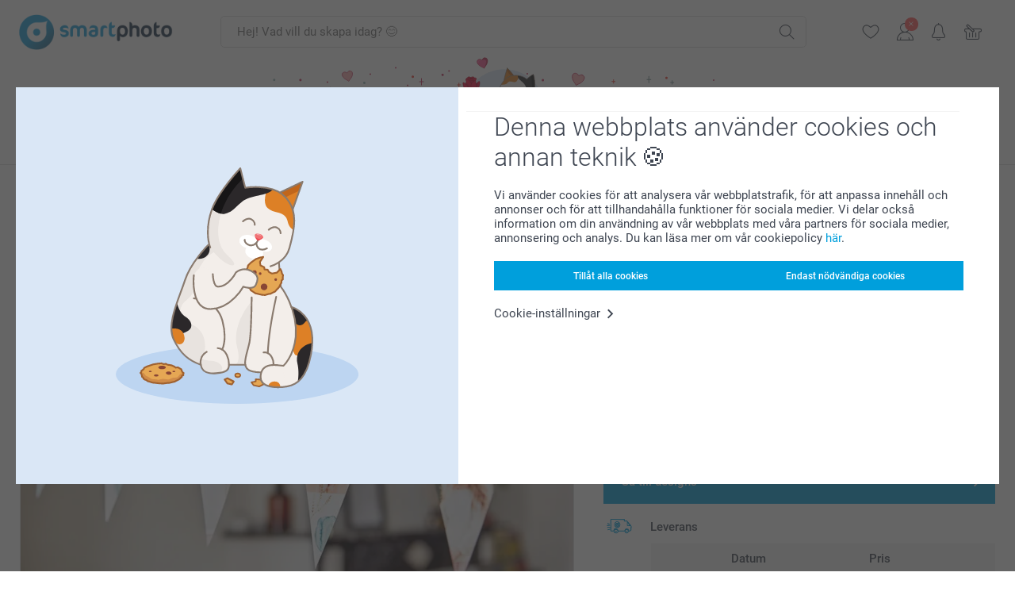

--- FILE ---
content_type: text/html; charset=utf-8
request_url: https://www.smartphoto.se/fotopresenter/vimplar?theme=theme.mothersday.breakfast&preocc=Mothersday
body_size: 33669
content:
<!DOCTYPE html><html lang="sv" data-expressrevision="797" data-expresshash="7f407ac9844b" data-isbot="True"><head><link rel="dns-prefetch" href="//c-static.smartphoto.com" /><link rel="preconnect" href="https://c-static.smartphoto.com" /><link rel="dns-prefetch" href="//consent.cookiebot.com" /><link rel="preconnect" href="https://consent.cookiebot.com" /><script id="Cookiebot" data-culture="sv" src="https://consent.cookiebot.com/uc.js" data-cbid="78c30170-7bbb-421b-9ffc-129b3229a83e" async="async"></script><meta charset="utf-8" /><title data-abandonedvisittitle="🎁 Kom tillbaka..." data-abandonedvisittitlealternate="🎁 Vi saknar dig..." data-abandonedvisitenabled="True" data-abandonedvisitspeed="2000">G&#xF6;ra egna vimplar - vimplar med foto | Smartphoto</title><meta http-equiv="X-UA-Compatible" content="IE=edge" /><meta name="viewport" content="width=device-width, initial-scale=1.0" /><link rel="canonical" href="https://www.smartphoto.se/fotopresenter/vimplar" /><meta name="description" content="Personliga vimplar för kalaset, bröllopet, studenten eller festen. 16 personliga vimplar på ett band. En fotopresent från smartphoto" /><link rel="alternate" href="https://www.smartphoto.fi/kuvalahjat/viirit?theme=theme.mothersday.breakfast&amp;preocc=Mothersday" hreflang="fi" /><link rel="alternate" href="https://www.smartphoto.be/fr/cadeaux-photo/guirlande-de-fanions?theme=theme.mothersday.breakfast&amp;preocc=Mothersday" hreflang="fr-be" /><link rel="alternate" href="https://www.smartphoto.be/nl/fotogeschenken/vlaggetjes?theme=theme.mothersday.breakfast&amp;preocc=Mothersday" hreflang="nl-be" /><link rel="alternate" href="https://www.smartphoto.nl/fotocadeaus/slingers?theme=theme.mothersday.breakfast&amp;preocc=Mothersday" hreflang="nl-nl" /><link rel="alternate" href="https://www.smartphoto.dk/lav-noget-sjovt/vimpler?theme=theme.mothersday.breakfast&amp;preocc=Mothersday" hreflang="da" /><link rel="alternate" href="https://www.smartphoto.fr/cadeaux-photo/guirlande-de-fanions?theme=theme.mothersday.breakfast&amp;preocc=Mothersday" hreflang="fr" /><link rel="alternate" href="https://www.smartphoto.co.uk/photo-gifts/party-flags?theme=theme.mothersday.breakfast&amp;preocc=Mothersday" hreflang="en-gb" /><link rel="alternate" href="https://www.smartphoto.ie/photo-gifts/party-flags?theme=theme.mothersday.breakfast&amp;preocc=Mothersday" hreflang="en-ie" /><link rel="alternate" href="https://www.smartphoto.de/fotogeschenke/girlande?theme=theme.mothersday.breakfast&amp;preocc=Mothersday" hreflang="de" /><link rel="alternate" href="https://www.smartphoto.eu/photo-gifts/party-flags?theme=theme.mothersday.breakfast&amp;preocc=Mothersday" hreflang="en" /><link rel="alternate" href="https://www.smartphoto.ch/de/fotogeschenke/girlande?theme=theme.mothersday.breakfast&amp;preocc=Mothersday" hreflang="de-ch" /><link rel="alternate" href="https://www.smartphoto.ch/en/photo-gifts/party-flags?theme=theme.mothersday.breakfast&amp;preocc=Mothersday" hreflang="en-ch" /><link rel="alternate" href="https://www.smartphoto.ch/fr/cadeaux-photo/guirlande-de-fanions?theme=theme.mothersday.breakfast&amp;preocc=Mothersday" hreflang="fr-ch" /><link rel="alternate" href="https://www.smartphoto.no/fotogaver/vimpler?theme=theme.mothersday.breakfast&amp;preocc=Mothersday" hreflang="nn" /><link rel="alternate" href="https://www.smartphoto.se/fotopresenter/vimplar?theme=theme.mothersday.breakfast&amp;preocc=Mothersday" hreflang="sv" /><link rel="sitemap" type="application/xml" title="Sitemap" href="https://www.smartphoto.se/sitemaps/efse/sitemap.xml" /><link href="https://c-static.smartphoto.com/appdata/base/css/styleguide/assets/general/fonts/roboto/roboto-regular.woff2" rel="preload" type="font/woff2" crossorigin="anonymous" as="font" /><link href="https://c-static.smartphoto.com/appdata/base/css/styleguide/assets/general/fonts/roboto/roboto-medium.woff2" rel="preload" type="font/woff2" crossorigin="anonymous" as="font" /><link href="https://c-static.smartphoto.com/appdata/base/css/styleguide/assets/general/fonts/roboto/roboto-bold.woff2" rel="preload" type="font/woff2" crossorigin="anonymous" as="font" /><link href="https://c-static.smartphoto.com/appdata/base/css/styleguide/assets/general/fonts/roboto/roboto-light.woff2" rel="preload" type="font/woff2" crossorigin="anonymous" as="font" /><link rel="shortcut icon" href="https://c-static.smartphoto.com/appdata/26.1.0.797/favicon.ico?26.1.0.797" /><link rel="apple-touch-icon" href="https://c-static.smartphoto.com/content/rsp_images/header/logo/smartphoto/apple-touch-icon.png" /><link rel="preload" type="text/css" href="https://c-static.smartphoto.com/appdata/26.1.0.797/base/css/styleguide/css/compressed/main-treeshaking.min.css" as="style" /><link rel="stylesheet" type="text/css" href="https://c-static.smartphoto.com/appdata/26.1.0.797/base/css/styleguide/css/compressed/main-treeshaking.min.css" /><link rel="preload" type="text/css" href="https://c-static.smartphoto.com/appdata/26.1.0.797/css-pages/main_treeshaking.css" as="style" /><link rel="stylesheet" type="text/css" href="https://c-static.smartphoto.com/appdata/26.1.0.797/css-pages/main_treeshaking.css" /><link rel="preload" type="text/css" href="https://c-static.smartphoto.com/appdata/26.1.0.797/base/css/styleguide/css/compressed/pcp.min.css" as="style" /><link rel="stylesheet" type="text/css" href="https://c-static.smartphoto.com/appdata/26.1.0.797/base/css/styleguide/css/compressed/pcp.min.css" /><link rel="preload" type="text/css" href="https://c-static.smartphoto.com/appdata/26.1.0.797/css-pages/pcp.css" as="style" /><link rel="stylesheet" type="text/css" href="https://c-static.smartphoto.com/appdata/26.1.0.797/css-pages/pcp.css" /><style>@font-face{font-family:icons;src:url(https://c-static.smartphoto.com/appdata/26.1.0.797/base/css/styleguide/assets/general/fonts/icons/icons.woff2) format("woff2"),url(https://c-static.smartphoto.com/appdata/26.1.0.797/base/css/styleguide/assets/general/fonts/icons/icons.woff) format("woff"),url(https://c-static.smartphoto.com/appdata/26.1.0.797/base/css/styleguide/assets/general/fonts/icons/icons.ttf) format("truetype"),url(https://c-static.smartphoto.com/appdata/26.1.0.797/base/css/styleguide/assets/general/fonts/icons/icons.#icon) format("svg");font-display:block}@font-face{font-family:'Roboto';src:url('https://c-static.smartphoto.com/appdata/base/css/styleguide/assets/general/fonts/roboto/roboto-regular.woff2') format('woff2');font-weight:400;font-style:normal}@font-face{font-family:'Roboto';src:url('https://c-static.smartphoto.com/appdata/base/css/styleguide/assets/general/fonts/roboto/roboto-medium.woff2') format('woff2');font-weight:500;font-style:normal}@font-face{font-family:'Roboto';src:url('https://c-static.smartphoto.com/appdata/base/css/styleguide/assets/general/fonts/roboto/roboto-light.woff2') format('woff2');font-weight:300;font-style:normal}@font-face{font-family:'Roboto';src:url('https://c-static.smartphoto.com/appdata/base/css/styleguide/assets/general/fonts/roboto/roboto-bold.woff2') format('woff2');font-weight:600;font-style:normal}</style><script>var dataLayer=window.dataLayer||[];if(dataLayer.length>0){dataLayer=[{"appId":"1C148556-FC30-483D-8699-5EB3831027F6","posId":"b5a7eb22-2048-4935-a1d2-8e89158d834c","clientType":"Prospect","userOptIn":false,"cartAmount":0,"cartSize":0,"domainCode":"EFSE","domainName":"Extrafilm SWE","countryCode":"SWE","countryName":"Sweden","currencyCode":"SEK","euroCurrencyExchangeRate":11.04063,"languageCode":"sv","pageUrl":"https://www.smartphoto.se/fotopresenter/vimplar?theme=theme.mothersday.breakfast\u0026preocc=Mothersday","pageType":"product","pageTitle":"G\u00F6ra egna vimplar - vimplar med foto | Smartphoto","pageCode":"Products.Fun_Ideas.Party_Flags","searchResults":0,"searchTerm":"","ecommerce":{"detail":{"products":[{"variant":"partyflagsset16","id":"PartyFlagsSet16","uniqueSku":"partyflagsset16|theme.mothersday.breakfast","name":"Vimplar (Set om 16)","theme":"theme.mothersday.breakfast","price":179,"quantity":1,"productCategoryGroup":["Fun_Ideas.Party_Flags","Fun_Ideas.Party","Fun_Ideas"]}]}},"pageProducts":{"productCategories":[{"productCategory":"Fun_Ideas.Party_Flags","productCategoryGroup":["Fun_Ideas.Party_Flags","Fun_Ideas.Party","Fun_Ideas"],"title":"Vimplar med foto","url":"/fotopresenter/vimplar","price":179}],"productVariants":[{"productCategoryGroup":["Fun_Ideas.Party_Flags","Fun_Ideas.Party","Fun_Ideas"],"selected":true,"productCode":"PartyFlagsSet16","productVariantCode":"partyflagsset16","productCategory":"Fun_Ideas.Party_Flags","title":"Vimplar (Set om 16)","url":"/fotopresenter/vimplar?pvc=PartyFlagsSet16","price":179.00}]},"timestamp":"20260202132602262","shop":"Mothersday","theme":"Mothersday.Breakfast","datalayerVersion":"2022-06"}].concat(dataLayer);}
else{dataLayer.push({"appId":"1C148556-FC30-483D-8699-5EB3831027F6","posId":"b5a7eb22-2048-4935-a1d2-8e89158d834c","clientType":"Prospect","userOptIn":false,"cartAmount":0,"cartSize":0,"domainCode":"EFSE","domainName":"Extrafilm SWE","countryCode":"SWE","countryName":"Sweden","currencyCode":"SEK","euroCurrencyExchangeRate":11.04063,"languageCode":"sv","pageUrl":"https://www.smartphoto.se/fotopresenter/vimplar?theme=theme.mothersday.breakfast\u0026preocc=Mothersday","pageType":"product","pageTitle":"G\u00F6ra egna vimplar - vimplar med foto | Smartphoto","pageCode":"Products.Fun_Ideas.Party_Flags","searchResults":0,"searchTerm":"","ecommerce":{"detail":{"products":[{"variant":"partyflagsset16","id":"PartyFlagsSet16","uniqueSku":"partyflagsset16|theme.mothersday.breakfast","name":"Vimplar (Set om 16)","theme":"theme.mothersday.breakfast","price":179,"quantity":1,"productCategoryGroup":["Fun_Ideas.Party_Flags","Fun_Ideas.Party","Fun_Ideas"]}]}},"pageProducts":{"productCategories":[{"productCategory":"Fun_Ideas.Party_Flags","productCategoryGroup":["Fun_Ideas.Party_Flags","Fun_Ideas.Party","Fun_Ideas"],"title":"Vimplar med foto","url":"/fotopresenter/vimplar","price":179}],"productVariants":[{"productCategoryGroup":["Fun_Ideas.Party_Flags","Fun_Ideas.Party","Fun_Ideas"],"selected":true,"productCode":"PartyFlagsSet16","productVariantCode":"partyflagsset16","productCategory":"Fun_Ideas.Party_Flags","title":"Vimplar (Set om 16)","url":"/fotopresenter/vimplar?pvc=PartyFlagsSet16","price":179.00}]},"timestamp":"20260202132602262","shop":"Mothersday","theme":"Mothersday.Breakfast","datalayerVersion":"2022-06"});}
var iframeDataLayer=window.iframeDataLayer||[];iframeDataLayer.push({"appId":"1C148556-FC30-483D-8699-5EB3831027F6","posId":"b5a7eb22-2048-4935-a1d2-8e89158d834c","clientType":"Prospect","userOptIn":false,"cartAmount":0,"cartSize":0,"domainCode":"EFSE","domainName":"Extrafilm SWE","countryCode":"SWE","countryName":"Sweden","currencyCode":"SEK","euroCurrencyExchangeRate":11.04063,"languageCode":"sv","pageUrl":"https://www.smartphoto.se/fotopresenter/vimplar?theme=theme.mothersday.breakfast\u0026preocc=Mothersday","pageType":"product","pageTitle":"G\u00F6ra egna vimplar - vimplar med foto | Smartphoto","pageCode":"Products.Fun_Ideas.Party_Flags","searchResults":0,"searchTerm":"","ecommerce":{"detail":{"products":[{"variant":"partyflagsset16","id":"PartyFlagsSet16","uniqueSku":"partyflagsset16|theme.mothersday.breakfast","name":"Vimplar (Set om 16)","theme":"theme.mothersday.breakfast","price":179,"quantity":1,"productCategoryGroup":["Fun_Ideas.Party_Flags","Fun_Ideas.Party","Fun_Ideas"]}]}},"pageProducts":{"productCategories":[{"productCategory":"Fun_Ideas.Party_Flags","productCategoryGroup":["Fun_Ideas.Party_Flags","Fun_Ideas.Party","Fun_Ideas"],"title":"Vimplar med foto","url":"/fotopresenter/vimplar","price":179}],"productVariants":[{"productCategoryGroup":["Fun_Ideas.Party_Flags","Fun_Ideas.Party","Fun_Ideas"],"selected":true,"productCode":"PartyFlagsSet16","productVariantCode":"partyflagsset16","productCategory":"Fun_Ideas.Party_Flags","title":"Vimplar (Set om 16)","url":"/fotopresenter/vimplar?pvc=PartyFlagsSet16","price":179.00}]},"timestamp":"20260202132602262","shop":"Mothersday","theme":"Mothersday.Breakfast","datalayerVersion":"2022-06"});var dataLayerSite=window.dataLayerSite||[];dataLayerSite.push({"optIn":false,"returning":false,"existing":false,"email":"","language":"sv","appId":"1C148556-FC30-483D-8699-5EB3831027F6","posId":"b5a7eb22-2048-4935-a1d2-8e89158d834c","datalayerVersion":"2017-06"});var gtmIframeAccounts='GTM-5C6974P';function pushDataLayer(){return iframeDataLayer;}</script><script>var enableLeaveIntent=false;var enableLeaveIntentConfigValue=true;</script><meta property="og:site_name" content="smartphoto" /><meta property="og:title" content="Göra egna vimplar - vimplar med foto | Smartphoto" /><meta property="og:description" content="Personliga vimplar för kalaset, bröllopet, studenten eller festen. 16 personliga vimplar på ett band. En fotopresent från smartphoto" /><meta name="thumbnail" property="og:image" content="https://c-static.smartphoto.com/structured/repositoryimage/seocontent/products/fun_ideas/party_flags/ogimage/image/og.jpg" /><meta property="og:url" content="https://www.smartphoto.se/fotopresenter/vimplar" /></head><body data-showcountryselection="false" class="body--padding-bottom" data-timeoutBeforeShowingLoadingDialog="600" data-timeoutBeforeShowingSkeletonScreen="400"><header class="o-main-navigation o-main-navigation--event-banner technical-header"><div class="o-main-navigation__container"><div class="o-main-navigation__container-top"><div class="o-main-navigation__hamburger"><div class="a-hamburger-menu u-margin-left-small technical-mobile-navigation-hamburger-menu-button" tabindex="0"><span class="a-hamburger-menu__bar a-hamburger-menu__first-bar"> </span> <span class="a-hamburger-menu__bar a-hamburger-menu__second-bar"> </span> <span class="a-hamburger-menu__bar a-hamburger-menu__third-bar"> </span> <span class="a-hamburger-menu__bar a-hamburger-menu__fourth-bar"> </span></div><div class="o-main-navigation__hamburger-menu technical-mobile-navigation-hamburger-menu-container"><div class="o-main-navigation__navigation-mobile-component o-navigation-mobile m-navigation-overlay technical-mobile-navigation"><div class="m-navigation-overlay__mobile-view" id="technical-mobile-menu" data-page-id="9e985833-a279-45c3-9edc-a2a870a004a0" data-current-language="SV"></div></div></div></div><div class="a-logo a-logo--default"><a href="/" class="a-logo__link" title="Gå till startsidan" tabindex="0"> <img class="a-logo__image" src="https://c-static.smartphoto.com/structured/repositoryimage/header/sgheader/logo/image/logosmartphoto_retina_2.png" alt="Gå till startsidan" title="Gå till startsidan" /> </a></div><div class="m-search-bar o-main-navigation__searchbar m-search-bar--desktop"><form class="m-search-bar__form" method="get" action="/search"><label for="searchTermDesktop" class="u-hide">Anv&#xE4;nd denna s&#xF6;kf&#xE4;lt f&#xF6;r att hitta det du letar efter.</label> <input type="search" id="searchTermDesktop" name="searchterm" class="m-search-bar__input" placeholder="Hej! Vad vill du skapa idag? 😊" tabindex="0" /> <button class="m-search-bar__submit icon-search_thin" type="submit" title="Starta sökning" tabindex="0"></button></form></div><div class="o-main-navigation__icon-navigation o-main-navigation__icon-navigation-component o-icon-navigation"><div class="o-icon-navigation__search"><i class="o-icon-navigation__icon o-icon-navigation__search-icon icon-search_thin"></i><div class="o-icon-navigation__menu-container o-icon-navigation__search-bar"><div class="m-search-bar o-icon-navigation__search-bar-component technical-mobile-searchbar"><form class="m-search-bar__form" method="get" action="/search"><label for="searchTermMobile" class="u-hide">Anv&#xE4;nd denna s&#xF6;kf&#xE4;lt f&#xF6;r att hitta det du letar efter.</label> <input type="search" id="searchTermMobile" name="searchterm" class="m-search-bar__input" placeholder="Hej! Vad vill du skapa idag? 😊" tabindex="0" /> <button class="m-search-bar__submit icon-search_thin" type="submit" title="Starta sökning" tabindex="0"></button></form></div></div></div><div class="o-icon-navigation__wishlist"><a href="/wishlist" class="o-icon-navigation__wishlist-link"> <span class="a-icon technical-icon a-icon--single a-icon--no-fill a-icon--single a-icon--no-fill"> <i class="a-icon__icon"> <svg class="v2-a-icon__svg"><use class="v2-a-icon__use" href="/svg/heart-symbol.svg#heart-symbol"></use></svg> </i> </span> </a></div><div class="o-icon-navigation__user"><a class="o-icon-navigation__user-link" href="/myaccount" tabindex="0" title="Gå till inloggningssidan för att logga in eller registrera dig på vår webbplats"> <i class="o-icon-navigation__icon o-icon-navigation__user-icon icon-profile"> <span class="a-count o-icon-navigation__count o-icon-navigation__count--close" /> </i> </a></div><script>var accountType='';</script><div class="o-icon-navigation__notifications-center"><i class="o-icon-navigation__icon o-icon-navigation__notifications-center__icon icon-bell" tabindex="0" title="Kontrollera dina aviseringar"> <span class="a-count o-icon-navigation__count" style="display:none">0</span> </i><div class="o-icon-navigation__menu-container o-icon-navigation__notifications-center-menu"><div class="o-icon-navigation__notifications-center-component o-notifications-center m-navigation-overlay"><div class="technical-notification-center-overlay"><div class="m-navigation-overlay__close-container"><span class="m-navigation-overlay__close-text">St&#xE4;ng</span> <span class="m-navigation-overlay__close-icon icon-close"></span></div><div class="m-navigation-overlay__content"></div></div></div></div></div><div class="o-icon-navigation__shopping-cart o-icon-navigation__shopping-cart--empty"><a href="/cart" class="o-icon-navigation__user-link" tabindex="0" title="Gå till din varukorg"> <i class="o-icon-navigation__icon o-icon-navigation__shopping-cart-icon icon-shopping-basket"> </i> </a></div></div></div><div class="o-main-navigation__container-event technical-event-container" data-stickynav="false"><a class="o-main-navigation__event-link" href="/alla-hjartans-dag"> <img src="https://c-static.smartphoto.com/appdata/base/img/cat/valentine-banner-01.svg" class="o-main-navigation__container-event__background-image" alt="Cat animation: valentine" /><div class="o-main-navigation__container-event__image technical-animate-img" style="opacity:0" data-catimage="/appdata/base/img/cat/cat-animation-valentine.json"></div></a></div><div class="o-main-navigation__container-bottom"><div class="o-main-navigation__menu-first-level"><nav class="o-menu-first-level"><ul class="technical-desktop-left-menu o-menu-first-level__list"><li class="o-menu-first-level__list-item o-menu-first-level__list-item--has-menu-second-level technical-desktop-first-level-menu-item" data-menu-item="0" tabindex="0"><span class="o-menu-first-level__button icon-arrow-down technical-level1-button">Produkter</span><div class="o-menu-second-level technical-desktop-menu-second u-hide"><div class="o-menu-second-level__container"><ul class="o-menu-second-level__list"><li class="o-menu-second-level__list-item technical-desktop-second-level-menu-item" data-menu-item="0"><a class="a-button a-button--icon-after-text a-button--large o-menu-second-level__button technical-third-link-item" href="/nyheter" target="_self"> Nyheter </a></li><li class="o-menu-second-level__list-item technical-desktop-second-level-menu-item" data-menu-item="1"><div class="o-menu-second-level__menu-third-level technical-desktop-second-level-content"><div class="o-secondary-navigation-detail skeleton-loading"><div class="o-secondary-navigation-detail"><div class="m-list-of-links o-secondary-navigation-detail__product-links"><div class="m-list-of-links__link-group m-list-of-links__medium--first-column-top"><a class="a-link m-list-of-links__title" href="/fotokalendrar-agendor" target="_self"> <span itemprop="" class="a-typography technical-link-text a-link__text" data-testid="">Fotokalendrar & agendor</span> </a><ul class="m-list-of-links__list"><li class="m-list-of-links__list-item"><a class="a-link m-list-of-links__link" href="/fotokalendrar-agendor/vaggkalender" target="_self"> <span itemprop="" class="a-typography technical-link-text a-link__text" data-testid="">Väggkalendrar</span> </a><div class="m-list-of-links__image-content"><div class="m-list-of-links__image-container" style="--aspect-ratio:1/1"><img class="m-list-of-links__list-item-image" src="https://c-static.smartphoto.com/structured/repositoryimage/productcategory/calendars/wall_calendar/tileimage/image/overview-wallcalendar-tileimage-1x1.jpg" alt="" /></div><div class="m-list-of-links__image-description"><p class="a-typography m-list-of-links__image-description__category" data-testid="">Fotokalendrar & agendor</p><p class="a-typography a-typography--p a-typography--medium m-list-of-links__image-description__section" data-testid="">Väggkalendrar</p></div></div></li><li class="m-list-of-links__list-item"><a class="a-link m-list-of-links__link" href="/fotokalendrar-agendor/bordskalendrar" target="_self"> <span itemprop="" class="a-typography technical-link-text a-link__text" data-testid="">Bordskalendrar</span> </a><div class="m-list-of-links__image-content"><div class="m-list-of-links__image-container" style="--aspect-ratio:1/1"><img class="m-list-of-links__list-item-image" src="https://c-static.smartphoto.com/structured/repositoryimage/tilegroup/calendars/overviewdesk/tileimage/image/overview-deskcalendar-tileimage-1x_2.jpg" alt="" /></div><div class="m-list-of-links__image-description"><p class="a-typography m-list-of-links__image-description__category" data-testid="">Fotokalendrar & agendor</p><p class="a-typography a-typography--p a-typography--medium m-list-of-links__image-description__section" data-testid="">Bordskalendrar</p></div></div></li><li class="m-list-of-links__list-item"><a class="a-link m-list-of-links__link" href="/fotokalendrar-agendor/familjekalender" target="_self"> <span itemprop="" class="a-typography technical-link-text a-link__text" data-testid="">Familjekalendrar</span> </a><div class="m-list-of-links__image-content"><div class="m-list-of-links__image-container" style="--aspect-ratio:1/1"><img class="m-list-of-links__list-item-image" src="https://c-static.smartphoto.com/structured/repositoryimage/productcategory/calendars/family_planner/tileimages/tileimage1x1/image/familyplanner-tileimage-1x_3.jpg" alt="" /></div><div class="m-list-of-links__image-description"><p class="a-typography m-list-of-links__image-description__category" data-testid="">Fotokalendrar & agendor</p><p class="a-typography a-typography--p a-typography--medium m-list-of-links__image-description__section" data-testid="">Familjekalendrar</p></div></div></li><li class="m-list-of-links__list-item"><a class="a-link m-list-of-links__link" href="/fotokalendrar-agendor/oversikt-kalendrar-med-arsvy" target="_self"> <span itemprop="" class="a-typography technical-link-text a-link__text" data-testid="">Kalendrar med årsvy</span> </a><div class="m-list-of-links__image-content"><div class="m-list-of-links__image-container" style="--aspect-ratio:1/1"><video class="m-list-of-links__local-video" autoplay="autoplay" playsinline loop="loop" muted="muted" preload="metadata" crossorigin="anonymous"><source src="https://c-static.smartphoto.com/structured/repositoryimage/tilegroup/calendars/overviewyear/tileimage/image/overview-yearplanner-tileimage-1x1-replace.mp4" type="video/mp4" /></video></div><div class="m-list-of-links__image-description"><p class="a-typography m-list-of-links__image-description__category" data-testid="">Fotokalendrar & agendor</p><p class="a-typography a-typography--p a-typography--medium m-list-of-links__image-description__section" data-testid="">Kalendrar med årsvy</p></div></div></li><li class="m-list-of-links__list-item"><a class="a-link m-list-of-links__link" href="/fotokalendrar-agendor/fotoagenda" target="_self"> <span itemprop="" class="a-typography technical-link-text a-link__text" data-testid="">Agenda</span> </a><div class="m-list-of-links__image-content"><div class="m-list-of-links__image-container" style="--aspect-ratio:1/1"><img class="m-list-of-links__list-item-image" src="https://c-static.smartphoto.com/structured/repositoryimage/productcategory/calendars/agenda/tileimage/image/diary-tileimage-1x_2.jpg" alt="" /></div><div class="m-list-of-links__image-description"><p class="a-typography m-list-of-links__image-description__category" data-testid="">Fotokalendrar & agendor</p><p class="a-typography a-typography--p a-typography--medium m-list-of-links__image-description__section" data-testid="">Agenda</p></div></div></li></ul></div><div class="m-list-of-links__link-group m-list-of-links__single"><p class="m-list-of-links__title">Kalendrar f&#xF6;r alla tillf&#xE4;llen</p><ul class="m-list-of-links__list"><li class="m-list-of-links__list-item"><a class="a-link m-list-of-links__link" href="/fotokalendrar-agendor/fodelsedagskalender" target="_self"> <span itemprop="" class="a-typography technical-link-text a-link__text" data-testid="">Födelsedagskalendrar</span> </a><div class="m-list-of-links__image-content"><div class="m-list-of-links__image-container" style="--aspect-ratio:1/1"><img class="m-list-of-links__list-item-image" src="https://c-static.smartphoto.com/structured/repositoryimage/productcategory/calendars/birthday_calendar/tileimages/tileimage1x1/image/birthdaycalendar-tileimage-1x_3.jpg" alt="" /></div><div class="m-list-of-links__image-description"><p class="a-typography m-list-of-links__image-description__category" data-testid="">Kalendrar för alla tillfällen</p><p class="a-typography a-typography--p a-typography--medium m-list-of-links__image-description__section" data-testid="">Födelsedagskalendrar</p></div></div></li><li class="m-list-of-links__list-item"><a class="a-link m-list-of-links__link" href="/fotokalendrar-agendor/adventskalender" target="_self"> <span itemprop="" class="a-typography technical-link-text a-link__text" data-testid="">Adventskalendrar</span> </a><div class="m-list-of-links__image-content"><div class="m-list-of-links__image-container" style="--aspect-ratio:1/1"><img class="m-list-of-links__list-item-image" src="https://c-static.smartphoto.com/structured/repositoryimage/tilegroup/calendars/overviewadvent_calendar/tileimages/tileimage1x1/image/adventcalendars-tileimage-1x1.jpg" alt="" /></div><div class="m-list-of-links__image-description"><p class="a-typography m-list-of-links__image-description__category" data-testid="">Kalendrar för alla tillfällen</p><p class="a-typography a-typography--p a-typography--medium m-list-of-links__image-description__section" data-testid="">Adventskalendrar</p></div></div></li></ul></div><div class="o-secondary-navigation-detail__product-view"><a class="a-link a-link--icon-after a-link a-link--with-highlight o-secondary-navigation-detail__product-category-link a-link--icon-large a-link--hover-animation" href="/fotokalendrar-agendor" target="_self"><p class="technical-link-text a-link__text">Gå till alla <span class="a-link__text--highlight">Fotokalendrar & agendor</span></p><span class="a-link__icon icon-arrow-right"></span> </a><div class="o-secondary-navigation-detail__product-preview"><div class="m-list-of-links__image-content"><div class="m-list-of-links__image-container" style="--aspect-ratio:1/1"><a href="/fotokalendrar-agendor" title="Fotokalendrar &amp; agendor" target="_self"> <img class="m-list-of-links__list-item-image" src="https://c-static.smartphoto.com/structured/repositoryimage/tilegroup/calendars/tileimage/image/overview-calendars-tileimage-1x1.jpg" alt="" /> </a></div><div class="m-list-of-links__image-description"><p>Fotokalendrar &amp; agendor</p></div></div></div></div></div></div></div></div><button class="a-button a-button--icon-after-text a-button--large icon-arrow-right o-menu-second-level__button technical-third-link-item" type="button"> Fotokalendrar & agendor </button></li><li class="o-menu-second-level__list-item technical-desktop-second-level-menu-item" data-menu-item="2"><div class="o-menu-second-level__menu-third-level technical-desktop-second-level-content"><div class="o-secondary-navigation-detail skeleton-loading"><div class="o-secondary-navigation-detail"><div class="m-list-of-links o-secondary-navigation-detail__product-links"><div class="m-list-of-links__link-group m-list-of-links__single"><p class="m-list-of-links__title">Fotob&#xF6;cker XL</p><ul class="m-list-of-links__list"><li class="m-list-of-links__list-item"><a class="a-link m-list-of-links__link" href="/fotobok/skapa-fotobok?pvc=photobookxlsqhardpers" target="_self"> <span itemprop="" class="a-typography technical-link-text a-link__text" data-testid="">Fotobok XL kvadratisk</span> </a><div class="m-list-of-links__image-content"><div class="m-list-of-links__image-container" style="--aspect-ratio:1/1"><img class="m-list-of-links__list-item-image" src="https://c-static.smartphoto.com/structured/repositoryimage/headerdesktopnavsubcat/products/photobooks/thirdleveldesktopmenu/7qcj632hjr3ehblm2hg5awl3hm/fourthlevelmenu/iewjlbnoukbulf63llcymd4jyy/image/image/xl-square-hard.jpg" alt="" /></div><div class="m-list-of-links__image-description"><p class="a-typography m-list-of-links__image-description__category" data-testid="">Fotoböcker XL</p><p class="a-typography a-typography--p a-typography--medium m-list-of-links__image-description__section" data-testid="">Fotobok XL kvadratisk</p></div></div></li><li class="m-list-of-links__list-item"><a class="a-link m-list-of-links__link" href="/fotobok/skapa-fotobok?pvc=photobookxllhardpers" target="_self"> <span itemprop="" class="a-typography technical-link-text a-link__text" data-testid="">Fotobok XL liggande</span> </a><div class="m-list-of-links__image-content"><div class="m-list-of-links__image-container" style="--aspect-ratio:1/1"><img class="m-list-of-links__list-item-image" src="https://c-static.smartphoto.com/structured/repositoryimage/headerdesktopnavsubcat/products/photobooks/thirdleveldesktopmenu/vrps5yrwpvjezd6ruujsn6fuji/fourthlevelmenu/a44aj42hvj7encqi3j6g65mkfm/image/image/xl-landscape-hard.jpg" alt="" /></div><div class="m-list-of-links__image-description"><p class="a-typography m-list-of-links__image-description__category" data-testid="">Fotoböcker XL</p><p class="a-typography a-typography--p a-typography--medium m-list-of-links__image-description__section" data-testid="">Fotobok XL liggande</p></div></div></li></ul></div><div class="m-list-of-links__link-group m-list-of-links__single"><p class="m-list-of-links__title">Fotob&#xF6;cker L</p><ul class="m-list-of-links__list"><li class="m-list-of-links__list-item"><a class="a-link m-list-of-links__link" href="/fotobok/skapa-fotobok?pvc=photobookllhardpers" target="_self"> <span itemprop="" class="a-typography technical-link-text a-link__text" data-testid="">Fotobok L liggande</span> </a><div class="m-list-of-links__image-content"><div class="m-list-of-links__image-container" style="--aspect-ratio:1/1"><img class="m-list-of-links__list-item-image" src="https://c-static.smartphoto.com/structured/repositoryimage/headerdesktopnavsubcat/products/photobooks/thirdleveldesktopmenu/bzuqxmvh2csennsjvi32keigam/fourthlevelmenu/p2252slnvsbepp3ka3jxjww7ne/image/image/l-landscape-hard.jpg" alt="" /></div><div class="m-list-of-links__image-description"><p class="a-typography m-list-of-links__image-description__category" data-testid="">Fotoböcker L</p><p class="a-typography a-typography--p a-typography--medium m-list-of-links__image-description__section" data-testid="">Fotobok L liggande</p></div></div></li><li class="m-list-of-links__list-item"><a class="a-link m-list-of-links__link" href="/fotobok/skapa-fotobok?pvc=photobooklsqhardpers" target="_self"> <span itemprop="" class="a-typography technical-link-text a-link__text" data-testid="">Fotobok L kvadratisk</span> </a><div class="m-list-of-links__image-content"><div class="m-list-of-links__image-container" style="--aspect-ratio:1/1"><img class="m-list-of-links__list-item-image" src="https://c-static.smartphoto.com/structured/repositoryimage/headerdesktopnavsubcat/products/photobooks/thirdleveldesktopmenu/cjuyrcmskjwefo523kytadguf4/fourthlevelmenu/5ryx4bzayjme3e3wabeyohudzm/image/image/l-square-hard.jpg" alt="" /></div><div class="m-list-of-links__image-description"><p class="a-typography m-list-of-links__image-description__category" data-testid="">Fotoböcker L</p><p class="a-typography a-typography--p a-typography--medium m-list-of-links__image-description__section" data-testid="">Fotobok L kvadratisk</p></div></div></li><li class="m-list-of-links__list-item"><a class="a-link m-list-of-links__link" href="/fotobok/skapa-fotobok?pvc=photobooklphardpers" target="_self"> <span itemprop="" class="a-typography technical-link-text a-link__text" data-testid="">Fotobok L porträtt</span> </a><div class="m-list-of-links__image-content"><div class="m-list-of-links__image-container" style="--aspect-ratio:1/1"><img class="m-list-of-links__list-item-image" src="https://c-static.smartphoto.com/structured/repositoryimage/headerdesktopnavsubcat/products/photobooks/thirdleveldesktopmenu/2h2uykd5ug3elfoe7iuuw4iipq/fourthlevelmenu/grslvokm4nmutiv6nw4lffzwcy/image/image/l-portrait-hard.jpg" alt="" /></div><div class="m-list-of-links__image-description"><p class="a-typography m-list-of-links__image-description__category" data-testid="">Fotoböcker L</p><p class="a-typography a-typography--p a-typography--medium m-list-of-links__image-description__section" data-testid="">Fotobok L porträtt</p></div></div></li></ul></div><div class="m-list-of-links__link-group m-list-of-links__single"><p class="m-list-of-links__title">Fotob&#xF6;cker M</p><ul class="m-list-of-links__list"><li class="m-list-of-links__list-item"><a class="a-link m-list-of-links__link" href="/fotobok/skapa-fotobok?pvc=photobookmlhardpers" target="_self"> <span itemprop="" class="a-typography technical-link-text a-link__text" data-testid="">Fotobok M liggande</span> </a><div class="m-list-of-links__image-content"><div class="m-list-of-links__image-container" style="--aspect-ratio:1/1"><img class="m-list-of-links__list-item-image" src="https://c-static.smartphoto.com/structured/repositoryimage/headerdesktopnavsubcat/products/photobooks/thirdleveldesktopmenu/gjozzmyehwhelmzzwsfpl44yjq/fourthlevelmenu/keq2wigha7oulhz64iyvxbymeq/image/image/m-landscape-hard.jpg" alt="" /></div><div class="m-list-of-links__image-description"><p class="a-typography m-list-of-links__image-description__category" data-testid="">Fotoböcker M</p><p class="a-typography a-typography--p a-typography--medium m-list-of-links__image-description__section" data-testid="">Fotobok M liggande</p></div></div></li></ul></div><div class="m-list-of-links__link-group m-list-of-links__single"><a class="a-link m-list-of-links__title" href="/bilder-fotoforstoring-fotohaften/fotohaften" target="_self"> <span itemprop="" class="a-typography technical-link-text a-link__text" data-testid="">Fotohäften</span> </a><ul class="m-list-of-links__list"><li class="m-list-of-links__list-item"><a class="a-link m-list-of-links__link" href="/bilder-fotoforstoring-fotohaften/fyrkantig-minifotobok" target="_self"> <span itemprop="" class="a-typography technical-link-text a-link__text" data-testid="">Fyrkantig Minifotobok</span> </a><div class="m-list-of-links__image-content"><div class="m-list-of-links__image-container" style="--aspect-ratio:1/1"><img class="m-list-of-links__list-item-image" src="https://c-static.smartphoto.com/structured/repositoryimage/productcategory/prints_posters/minisquare/tileimages/tileimage1x1/image/collection-52-square-tileimage-1x1.jpg" alt="" /></div><div class="m-list-of-links__image-description"><p class="a-typography m-list-of-links__image-description__category" data-testid="">Fotohäften</p><p class="a-typography a-typography--p a-typography--medium m-list-of-links__image-description__section" data-testid="">Fyrkantig Minifotobok</p></div></div></li><li class="m-list-of-links__list-item"><a class="a-link m-list-of-links__link" href="/bilder-fotoforstoring-fotohaften/pocketalbum" target="_self"> <span itemprop="" class="a-typography technical-link-text a-link__text" data-testid="">Pocketalbum</span> </a><div class="m-list-of-links__image-content"><div class="m-list-of-links__image-container" style="--aspect-ratio:1/1"><img class="m-list-of-links__list-item-image" src="https://c-static.smartphoto.com/structured/repositoryimage/productcategory/prints_posters/pocket_book/tileimages/tileimage1x1/image/pocketbook-tileimage-1x_2.jpg" alt="" /></div><div class="m-list-of-links__image-description"><p class="a-typography m-list-of-links__image-description__category" data-testid="">Fotohäften</p><p class="a-typography a-typography--p a-typography--medium m-list-of-links__image-description__section" data-testid="">Pocketalbum</p></div></div></li><li class="m-list-of-links__list-item"><a class="a-link m-list-of-links__link" href="/bilder-fotoforstoring-fotohaften/collection-52" target="_self"> <span itemprop="" class="a-typography technical-link-text a-link__text" data-testid="">Collection 52</span> </a><div class="m-list-of-links__image-content"><div class="m-list-of-links__image-container" style="--aspect-ratio:1/1"><img class="m-list-of-links__list-item-image" src="https://c-static.smartphoto.com/structured/repositoryimage/productcategory/prints_posters/collection52/tileimages/tileimage1x1/image/collection-52-tileimage-1x1.jpg" alt="Beställ en Collection 52" /></div><div class="m-list-of-links__image-description"><p class="a-typography m-list-of-links__image-description__category" data-testid="">Fotohäften</p><p class="a-typography a-typography--p a-typography--medium m-list-of-links__image-description__section" data-testid="">Collection 52</p></div></div></li><li class="m-list-of-links__list-item"><a class="a-link m-list-of-links__link" href="/bilder-fotoforstoring-fotohaften/collection-100" target="_self"> <span itemprop="" class="a-typography technical-link-text a-link__text" data-testid="">Collection 100</span> </a><div class="m-list-of-links__image-content"><div class="m-list-of-links__image-container" style="--aspect-ratio:1/1"><img class="m-list-of-links__list-item-image" src="https://c-static.smartphoto.com/structured/repositoryimage/productcategory/prints_posters/collection100/tileimages/tileimage1x1/image/collection100-tileimage-1x1.jpg" alt="" /></div><div class="m-list-of-links__image-description"><p class="a-typography m-list-of-links__image-description__category" data-testid="">Fotohäften</p><p class="a-typography a-typography--p a-typography--medium m-list-of-links__image-description__section" data-testid="">Collection 100</p></div></div></li></ul></div><div class="o-secondary-navigation-detail__product-view"><a class="a-link a-link--icon-after a-link a-link--with-highlight o-secondary-navigation-detail__product-category-link a-link--icon-large a-link--hover-animation" href="/fotobok" target="_self"><p class="technical-link-text a-link__text">Gå till alla <span class="a-link__text--highlight">Fotoböcker</span></p><span class="a-link__icon icon-arrow-right"></span> </a><div class="o-secondary-navigation-detail__product-preview"><div class="m-list-of-links__image-content"><div class="m-list-of-links__image-container" style="--aspect-ratio:1/1"><a href="/fotobok" title="Fotoböcker" target="_self"> <img class="m-list-of-links__list-item-image" src="https://c-static.smartphoto.com/structured/repositoryimage/tilegroup/photobooks/tileimages/tileimage1x1/image/photobooks-tileimage-1x_4.jpg" alt="Fotobøger - Lav din egen fotobog online hos smartphoto" /> </a></div><div class="m-list-of-links__image-description"><p>Fotob&#xF6;cker</p></div></div></div></div></div></div></div></div><button class="a-button a-button--icon-after-text a-button--large icon-arrow-right o-menu-second-level__button technical-third-link-item" type="button"> Fotoböcker </button></li><li class="o-menu-second-level__list-item technical-desktop-second-level-menu-item" data-menu-item="3"><div class="o-menu-second-level__menu-third-level technical-desktop-second-level-content"><div class="o-secondary-navigation-detail skeleton-loading"><div class="o-secondary-navigation-detail"><div class="m-list-of-links o-secondary-navigation-detail__product-links"><div class="m-list-of-links__link-group m-list-of-links__full-container"><a class="a-link m-list-of-links__title" href="/fotopresenter" target="_self"> <span itemprop="" class="a-typography technical-link-text a-link__text" data-testid="">Fotopresenter</span> </a><ul class="m-list-of-links__list"><li class="m-list-of-links__list-item"><a class="a-link m-list-of-links__link" href="/fotopresenter/mobil-surfplatta-skal" target="_self"> <span itemprop="" class="a-typography technical-link-text a-link__text" data-testid="">Skal till mobil & surfplatta</span> </a><div class="m-list-of-links__image-content"><div class="m-list-of-links__image-container" style="--aspect-ratio:1/1"><img class="m-list-of-links__list-item-image" src="https://c-static.smartphoto.com/structured/repositoryimage/generalpage/products/fun_ideas/themecentral/cases/tileimage/image/phonecases-tileimage-1x1.jpg" alt="" /></div><div class="m-list-of-links__image-description"><p class="a-typography m-list-of-links__image-description__category" data-testid="">Fotopresenter</p><p class="a-typography a-typography--p a-typography--medium m-list-of-links__image-description__section" data-testid="">Skal till mobil & surfplatta</p></div></div></li><li class="m-list-of-links__list-item"><a class="a-link m-list-of-links__link" href="/fotopresenter/muggar-skalar-glas-dryckesflaskor" target="_self"> <span itemprop="" class="a-typography technical-link-text a-link__text" data-testid="">Muggar</span> </a><div class="m-list-of-links__image-content"><div class="m-list-of-links__image-container" style="--aspect-ratio:1/1"><img class="m-list-of-links__list-item-image" src="https://c-static.smartphoto.com/structured/repositoryimage/tilegroup/fun_ideas/themecentral/mugs/tileimages/tileimage1x1/image/mugs-tileimage-1x1.jpg" alt="" /></div><div class="m-list-of-links__image-description"><p class="a-typography m-list-of-links__image-description__category" data-testid="">Fotopresenter</p><p class="a-typography a-typography--p a-typography--medium m-list-of-links__image-description__section" data-testid="">Muggar</p></div></div></li><li class="m-list-of-links__list-item"><a class="a-link m-list-of-links__link" href="/fotopresenter/magneter" target="_self"> <span itemprop="" class="a-typography technical-link-text a-link__text" data-testid="">Magneter</span> </a><div class="m-list-of-links__image-content"><div class="m-list-of-links__image-container" style="--aspect-ratio:1/1"><img class="m-list-of-links__list-item-image" src="https://c-static.smartphoto.com/structured/repositoryimage/tilegroup/fun_ideas/themecentral/magnets/tileimages/tileimage1x1/image/magnets-overview-tileimage-1x1.jpg" alt="" /></div><div class="m-list-of-links__image-description"><p class="a-typography m-list-of-links__image-description__category" data-testid="">Fotopresenter</p><p class="a-typography a-typography--p a-typography--medium m-list-of-links__image-description__section" data-testid="">Magneter</p></div></div></li><li class="m-list-of-links__list-item"><a class="a-link m-list-of-links__link" href="/fotopresenter/kortspel" target="_self"> <span itemprop="" class="a-typography technical-link-text a-link__text" data-testid="">Kortspel</span> </a><div class="m-list-of-links__image-content"><div class="m-list-of-links__image-container" style="--aspect-ratio:1/1"><img class="m-list-of-links__list-item-image" src="https://c-static.smartphoto.com/structured/repositoryimage/tilegroup/fun_ideas/themecentral/playingcards/tileimage/image/overview-playingcards-tileimage-1x_4.jpg" alt="" /></div><div class="m-list-of-links__image-description"><p class="a-typography m-list-of-links__image-description__category" data-testid="">Fotopresenter</p><p class="a-typography a-typography--p a-typography--medium m-list-of-links__image-description__section" data-testid="">Kortspel</p></div></div></li><li class="m-list-of-links__list-item"><a class="a-link m-list-of-links__link" href="/fotopresenter/etiketter-klistermarken" target="_self"> <span itemprop="" class="a-typography technical-link-text a-link__text" data-testid="">Etiketter</span> </a><div class="m-list-of-links__image-content"><div class="m-list-of-links__image-container" style="--aspect-ratio:1/1"><img class="m-list-of-links__list-item-image" src="https://c-static.smartphoto.com/structured/repositoryimage/tilegroup/fun_ideas/themecentral/stickers/tileimages/tileimage1x1/image/stickers-labels-tileimage-1x_2.jpg" alt="" /></div><div class="m-list-of-links__image-description"><p class="a-typography m-list-of-links__image-description__category" data-testid="">Fotopresenter</p><p class="a-typography a-typography--p a-typography--medium m-list-of-links__image-description__section" data-testid="">Etiketter</p></div></div></li><li class="m-list-of-links__list-item"><a class="a-link m-list-of-links__link" href="/fotopresenter/textil" target="_self"> <span itemprop="" class="a-typography technical-link-text a-link__text" data-testid="">Kläder, väskor, kuddar & textil</span> </a><div class="m-list-of-links__image-content"><div class="m-list-of-links__image-container" style="--aspect-ratio:1/1"><img class="m-list-of-links__list-item-image" src="https://c-static.smartphoto.com/structured/repositoryimage/tilegroup/fun_ideas/themecentral/textile/tileimages/tileimage1x1/image/textile-tileimage-1x_2.jpg" alt="" /></div><div class="m-list-of-links__image-description"><p class="a-typography m-list-of-links__image-description__category" data-testid="">Fotopresenter</p><p class="a-typography a-typography--p a-typography--medium m-list-of-links__image-description__section" data-testid="">Kläder, väskor, kuddar & textil</p></div></div></li><li class="m-list-of-links__list-item"><a class="a-link m-list-of-links__link" href="/fotopresenter/leksaker" target="_self"> <span itemprop="" class="a-typography technical-link-text a-link__text" data-testid="">Leksaker & pussel</span> </a><div class="m-list-of-links__image-content"><div class="m-list-of-links__image-container" style="--aspect-ratio:1/1"><img class="m-list-of-links__list-item-image" src="https://c-static.smartphoto.com/structured/repositoryimage/tilegroup/fun_ideas/themecentral/toys/tileimages/tileimage1x1/image/toys-tileimage-1x_6.jpg" alt="" /></div><div class="m-list-of-links__image-description"><p class="a-typography m-list-of-links__image-description__category" data-testid="">Fotopresenter</p><p class="a-typography a-typography--p a-typography--medium m-list-of-links__image-description__section" data-testid="">Leksaker & pussel</p></div></div></li><li class="m-list-of-links__list-item"><a class="a-link m-list-of-links__link" href="/fotopresenter/produkter-med-gravyr" target="_self"> <span itemprop="" class="a-typography technical-link-text a-link__text" data-testid="">Produkter med gravyr</span> </a><div class="m-list-of-links__image-content"><div class="m-list-of-links__image-container" style="--aspect-ratio:1/1"><img class="m-list-of-links__list-item-image" src="https://c-static.smartphoto.com/structured/repositoryimage/tilegroup/fun_ideas/themecentral/engraved_products/tileimages/tileimage1x1/image/engraved-products-tileimage-1x_2.gif" alt="Engraved Products" /></div><div class="m-list-of-links__image-description"><p class="a-typography m-list-of-links__image-description__category" data-testid="">Fotopresenter</p><p class="a-typography a-typography--p a-typography--medium m-list-of-links__image-description__section" data-testid="">Produkter med gravyr</p></div></div></li><li class="m-list-of-links__list-item"><a class="a-link m-list-of-links__link" href="/produkter/accessoarer-till-väskor-och-nycklar" target="_self"> <span itemprop="" class="a-typography technical-link-text a-link__text" data-testid="">Accessoarer & nyckelringar</span> </a><div class="m-list-of-links__image-content"><div class="m-list-of-links__image-container" style="--aspect-ratio:1/1"><img class="m-list-of-links__list-item-image" src="https://c-static.smartphoto.com/structured/repositoryimage/tilegroup/themecentral/accessories_bagsnkeys/tileimages/tileimage1x1/image/keychain-tileimage-1x1.jpg" alt="" /></div><div class="m-list-of-links__image-description"><p class="a-typography m-list-of-links__image-description__category" data-testid="">Fotopresenter</p><p class="a-typography a-typography--p a-typography--medium m-list-of-links__image-description__section" data-testid="">Accessoarer & nyckelringar</p></div></div></li><li class="m-list-of-links__list-item"><a class="a-link m-list-of-links__link" href="/produkter/naturmaterial" target="_self"> <span itemprop="" class="a-typography technical-link-text a-link__text" data-testid="">Naturmaterial</span> </a><div class="m-list-of-links__image-content"><div class="m-list-of-links__image-container" style="--aspect-ratio:1/1"><img class="m-list-of-links__list-item-image" src="https://c-static.smartphoto.com/structured/repositoryimage/tilegroup/themecentral/natural_materials/tileimages/tileimage1x1/image/natural-materials-tileimage-1x1.jpg" alt="" /></div><div class="m-list-of-links__image-description"><p class="a-typography m-list-of-links__image-description__category" data-testid="">Fotopresenter</p><p class="a-typography a-typography--p a-typography--medium m-list-of-links__image-description__section" data-testid="">Naturmaterial</p></div></div></li><li class="m-list-of-links__list-item"><a class="a-link m-list-of-links__link" href="/produkter/produkter-till-skrivbordet" target="_self"> <span itemprop="" class="a-typography technical-link-text a-link__text" data-testid="">Till kontoret</span> </a><div class="m-list-of-links__image-content"><div class="m-list-of-links__image-container" style="--aspect-ratio:1/1"><img class="m-list-of-links__list-item-image" src="https://c-static.smartphoto.com/structured/repositoryimage/tilegroup/themecentral/stationery/tileimages/tileimage1x1/image/stationery-tileimage-1x1.jpg" alt="Stationery" /></div><div class="m-list-of-links__image-description"><p class="a-typography m-list-of-links__image-description__category" data-testid="">Fotopresenter</p><p class="a-typography a-typography--p a-typography--medium m-list-of-links__image-description__section" data-testid="">Till kontoret</p></div></div></li><li class="m-list-of-links__list-item"><a class="a-link m-list-of-links__link" href="/fotopresenter/personlig-choklad" target="_self"> <span itemprop="" class="a-typography technical-link-text a-link__text" data-testid="">Personlig choklad</span> </a><div class="m-list-of-links__image-content"><div class="m-list-of-links__image-container" style="--aspect-ratio:1/1"><img class="m-list-of-links__list-item-image" src="https://c-static.smartphoto.com/structured/repositoryimage/tilegroup/fun_ideas/themecentral/chocolate_products/tileimages/tileimage1x1/image/chocolate-tileimage-1x1.jpg" alt="1" /></div><div class="m-list-of-links__image-description"><p class="a-typography m-list-of-links__image-description__category" data-testid="">Fotopresenter</p><p class="a-typography a-typography--p a-typography--medium m-list-of-links__image-description__section" data-testid="">Personlig choklad</p></div></div></li><li class="m-list-of-links__list-item"><a class="a-link m-list-of-links__link" href="/produkter/mat-och-dryck" target="_self"> <span itemprop="" class="a-typography technical-link-text a-link__text" data-testid="">Mat & dryck</span> </a><div class="m-list-of-links__image-content"><div class="m-list-of-links__image-container" style="--aspect-ratio:1/1"><img class="m-list-of-links__list-item-image" src="https://c-static.smartphoto.com/structured/repositoryimage/tilegroup/themecentral/consumables/tileimages/tileimage1x1/image/food-drinks-tileimage-1x_2.jpg" alt="" /></div><div class="m-list-of-links__image-description"><p class="a-typography m-list-of-links__image-description__category" data-testid="">Fotopresenter</p><p class="a-typography a-typography--p a-typography--medium m-list-of-links__image-description__section" data-testid="">Mat & dryck</p></div></div></li><li class="m-list-of-links__list-item"><a class="a-link m-list-of-links__link" href="/smart2give-personliga-gavoset" target="_self"> <span itemprop="" class="a-typography technical-link-text a-link__text" data-testid="">Smart2give personliga gåvoset</span> </a><div class="m-list-of-links__image-content"><div class="m-list-of-links__image-container" style="--aspect-ratio:1/1"><img class="m-list-of-links__list-item-image" src="https://c-static.smartphoto.com/structured/repositoryimage/tilegroup/smart2give_boxes/tileimages/tileimage1x1/image/s2g-overview-tileimage-1x_2.jpg" alt="" /></div><div class="m-list-of-links__image-description"><p class="a-typography m-list-of-links__image-description__category" data-testid="">Fotopresenter</p><p class="a-typography a-typography--p a-typography--medium m-list-of-links__image-description__section" data-testid="">Smart2give personliga gåvoset</p></div></div></li><li class="m-list-of-links__list-item"><a class="a-link m-list-of-links__link" href="/fotopresenter/broderade-gåvor" target="_self"> <span itemprop="" class="a-typography technical-link-text a-link__text" data-testid="">Broderade gåvor</span> </a><div class="m-list-of-links__image-content"><div class="m-list-of-links__image-container" style="--aspect-ratio:1/1"><img class="m-list-of-links__list-item-image" src="https://c-static.smartphoto.com/structured/repositoryimage/tilegroup/fun_ideas/themecentral/embroidered_products/tileimage/image/embroidery-tileimage-1x1.jpg" alt="" /></div><div class="m-list-of-links__image-description"><p class="a-typography m-list-of-links__image-description__category" data-testid="">Fotopresenter</p><p class="a-typography a-typography--p a-typography--medium m-list-of-links__image-description__section" data-testid="">Broderade gåvor</p></div></div></li></ul></div><div class="o-secondary-navigation-detail__product-view"><a class="a-link a-link--icon-after a-link a-link--with-highlight o-secondary-navigation-detail__product-category-link a-link--icon-large a-link--hover-animation" href="/fotopresenter" target="_self"><p class="technical-link-text a-link__text">Gå till alla <span class="a-link__text--highlight">Fotopresenter</span></p><span class="a-link__icon icon-arrow-right"></span> </a><div class="o-secondary-navigation-detail__product-preview"><div class="m-list-of-links__image-content"><div class="m-list-of-links__image-container" style="--aspect-ratio:1/1"><a href="/fotopresenter" title="Fotopresenter" target="_self"> <img class="m-list-of-links__list-item-image" src="https://c-static.smartphoto.com/structured/repositoryimage/header/sgheader/desktopmenuleft/dzk5x6kvp4uuzdm2cyisrk7264/secondlevelmenu/wzwr2c6ee55ercnomy77f5x2wa/image/image/xmasbaubles_shoot_lifestylegroup4.jpg" alt="" /> </a></div><div class="m-list-of-links__image-description"><p>Fotopresenter</p></div></div></div></div></div></div></div></div><button class="a-button a-button--icon-after-text a-button--large icon-arrow-right o-menu-second-level__button technical-third-link-item" type="button"> Fotopresenter </button></li><li class="o-menu-second-level__list-item technical-desktop-second-level-menu-item" data-menu-item="4"><div class="o-menu-second-level__menu-third-level technical-desktop-second-level-content"><div class="o-secondary-navigation-detail skeleton-loading"><div class="o-secondary-navigation-detail"><div class="m-list-of-links o-secondary-navigation-detail__product-links"><div class="m-list-of-links__link-group m-list-of-links__full-column--first-column"><a class="a-link m-list-of-links__title" href="/fotokort" target="_self"> <span itemprop="" class="a-typography technical-link-text a-link__text" data-testid="">Fotokort för alla tillfällen</span> </a><ul class="m-list-of-links__list"><li class="m-list-of-links__list-item"><a class="a-link m-list-of-links__link" href="/julen-ar-har/julkort" target="_self"> <span itemprop="" class="a-typography technical-link-text a-link__text" data-testid="">Julkort</span> </a><div class="m-list-of-links__image-content"><div class="m-list-of-links__image-container" style="--aspect-ratio:1/1"><img class="m-list-of-links__list-item-image" src="https://c-static.smartphoto.com/structured/repositoryimage/generalpage/events/christmas/cardssg/tileimage/image/overview-xmascards-tileimage-1x1.jpg" alt="" /></div><div class="m-list-of-links__image-description"><p class="a-typography m-list-of-links__image-description__category" data-testid="">Fotokort för alla tillfällen</p><p class="a-typography a-typography--p a-typography--medium m-list-of-links__image-description__section" data-testid="">Julkort</p></div></div></li><li class="m-list-of-links__list-item"><a class="a-link m-list-of-links__link" href="/fotokort/klassiska-fotokort?theme=theme.invitation" target="_self"> <span itemprop="" class="a-typography technical-link-text a-link__text" data-testid="">Inbjudningskort</span> </a><div class="m-list-of-links__image-content"><div class="m-list-of-links__image-container" style="--aspect-ratio:1/1"><img class="m-list-of-links__list-item-image" src="https://c-static.smartphoto.com/structured/repositoryimage/productcategory/cards/single_card/tileimage/image/classiccards-tileimage-1x1-nordics_6.jpg" alt="Personliga fotokort" /></div><div class="m-list-of-links__image-description"><p class="a-typography m-list-of-links__image-description__category" data-testid="">Fotokort för alla tillfällen</p><p class="a-typography a-typography--p a-typography--medium m-list-of-links__image-description__section" data-testid="">Inbjudningskort</p></div></div></li><li class="m-list-of-links__list-item"><a class="a-link m-list-of-links__link" href="/fotokort/klassiska-fotokort/inbjudningskort" target="_self"> <span itemprop="" class="a-typography technical-link-text a-link__text" data-testid="">Bröllopskort</span> </a><div class="m-list-of-links__image-content"><div class="m-list-of-links__image-container" style="--aspect-ratio:1/1"><img class="m-list-of-links__list-item-image" src="https://c-static.smartphoto.com/structured/repositoryimage/productcategory/cards/single_card/tileimage/image/classiccards-tileimage-1x1-nordics_6.jpg" alt="Personliga fotokort" /></div><div class="m-list-of-links__image-description"><p class="a-typography m-list-of-links__image-description__category" data-testid="">Fotokort för alla tillfällen</p><p class="a-typography a-typography--p a-typography--medium m-list-of-links__image-description__section" data-testid="">Bröllopskort</p></div></div></li><li class="m-list-of-links__list-item"><a class="a-link m-list-of-links__link" href="/fotokort/klassiska-fotokort?theme=theme.thankyou" target="_self"> <span itemprop="" class="a-typography technical-link-text a-link__text" data-testid="">Tackkort</span> </a><div class="m-list-of-links__image-content"><div class="m-list-of-links__image-container" style="--aspect-ratio:1/1"><img class="m-list-of-links__list-item-image" src="https://c-static.smartphoto.com/structured/repositoryimage/productcategory/cards/single_card/tileimage/image/classiccards-tileimage-1x1-nordics_6.jpg" alt="Personliga fotokort" /></div><div class="m-list-of-links__image-description"><p class="a-typography m-list-of-links__image-description__category" data-testid="">Fotokort för alla tillfällen</p><p class="a-typography a-typography--p a-typography--medium m-list-of-links__image-description__section" data-testid="">Tackkort</p></div></div></li><li class="m-list-of-links__list-item"><a class="a-link m-list-of-links__link" href="/fotokort/klassiska-fotokort?theme=theme.baby" target="_self"> <span itemprop="" class="a-typography technical-link-text a-link__text" data-testid="">Babykort</span> </a><div class="m-list-of-links__image-content"><div class="m-list-of-links__image-container" style="--aspect-ratio:1/1"><img class="m-list-of-links__list-item-image" src="https://c-static.smartphoto.com/structured/repositoryimage/productcategory/cards/single_card/tileimage/image/classiccards-tileimage-1x1-nordics_6.jpg" alt="Personliga fotokort" /></div><div class="m-list-of-links__image-description"><p class="a-typography m-list-of-links__image-description__category" data-testid="">Fotokort för alla tillfällen</p><p class="a-typography a-typography--p a-typography--medium m-list-of-links__image-description__section" data-testid="">Babykort</p></div></div></li><li class="m-list-of-links__list-item"><a class="a-link m-list-of-links__link" href="/fotokort/klassiska-fotokort/alla-hjartans-dag" target="_self"> <span itemprop="" class="a-typography technical-link-text a-link__text" data-testid="">Alla hjärtans dag-kort</span> </a><div class="m-list-of-links__image-content"><div class="m-list-of-links__image-container" style="--aspect-ratio:1/1"><img class="m-list-of-links__list-item-image" src="https://c-static.smartphoto.com/structured/repositoryimage/productcategory/cards/single_card/tileimage/image/classiccards-tileimage-1x1-nordics_6.jpg" alt="Personliga fotokort" /></div><div class="m-list-of-links__image-description"><p class="a-typography m-list-of-links__image-description__category" data-testid="">Fotokort för alla tillfällen</p><p class="a-typography a-typography--p a-typography--medium m-list-of-links__image-description__section" data-testid="">Alla hjärtans dag-kort</p></div></div></li><li class="m-list-of-links__list-item"><a class="a-link m-list-of-links__link" href="/fotokort/klassiska-fotokort?theme=theme.konfirmation" target="_self"> <span itemprop="" class="a-typography technical-link-text a-link__text" data-testid="">Konfirmationskort</span> </a><div class="m-list-of-links__image-content"><div class="m-list-of-links__image-container" style="--aspect-ratio:1/1"><img class="m-list-of-links__list-item-image" src="https://c-static.smartphoto.com/structured/repositoryimage/productcategory/cards/single_card/tileimage/image/classiccards-tileimage-1x1-nordics_6.jpg" alt="Personliga fotokort" /></div><div class="m-list-of-links__image-description"><p class="a-typography m-list-of-links__image-description__category" data-testid="">Fotokort för alla tillfällen</p><p class="a-typography a-typography--p a-typography--medium m-list-of-links__image-description__section" data-testid="">Konfirmationskort</p></div></div></li><li class="m-list-of-links__list-item"><a class="a-link m-list-of-links__link" href="/fotokort/paketkort" target="_self"> <span itemprop="" class="a-typography technical-link-text a-link__text" data-testid="">Små paketkort</span> </a><div class="m-list-of-links__image-content"><div class="m-list-of-links__image-container" style="--aspect-ratio:1/1"><img class="m-list-of-links__list-item-image" src="https://c-static.smartphoto.com/structured/repositoryimage/productcategory/cards/gift_tag/tileimage/image/gifttag-tileimage-1x_2.jpg" alt="" /></div><div class="m-list-of-links__image-description"><p class="a-typography m-list-of-links__image-description__category" data-testid="">Fotokort för alla tillfällen</p><p class="a-typography a-typography--p a-typography--medium m-list-of-links__image-description__section" data-testid="">Små paketkort</p></div></div></li><li class="m-list-of-links__list-item"><a class="a-link m-list-of-links__link" href="/fotokort/placeringskort" target="_self"> <span itemprop="" class="a-typography technical-link-text a-link__text" data-testid="">Placeringskort</span> </a><div class="m-list-of-links__image-content"><div class="m-list-of-links__image-container" style="--aspect-ratio:1/1"><img class="m-list-of-links__list-item-image" src="https://c-static.smartphoto.com/structured/repositoryimage/productcategory/cards/table_cards/tileimages/tileimage1x1/image/tablecards-tileimage-1x_3.jpg" alt="" /></div><div class="m-list-of-links__image-description"><p class="a-typography m-list-of-links__image-description__category" data-testid="">Fotokort för alla tillfällen</p><p class="a-typography a-typography--p a-typography--medium m-list-of-links__image-description__section" data-testid="">Placeringskort</p></div></div></li><li class="m-list-of-links__list-item"><a class="a-link m-list-of-links__link" href="/fotokort/visitkort" target="_self"> <span itemprop="" class="a-typography technical-link-text a-link__text" data-testid="">Visitkort</span> </a><div class="m-list-of-links__image-content"><div class="m-list-of-links__image-container" style="--aspect-ratio:1/1"><img class="m-list-of-links__list-item-image" src="https://c-static.smartphoto.com/structured/repositoryimage/productcategory/cards/business_cards/tileimage/image/businesscards-tileimage-1x1.jpg" alt="" /></div><div class="m-list-of-links__image-description"><p class="a-typography m-list-of-links__image-description__category" data-testid="">Fotokort för alla tillfällen</p><p class="a-typography a-typography--p a-typography--medium m-list-of-links__image-description__section" data-testid="">Visitkort</p></div></div></li><li class="m-list-of-links__list-item"><a class="a-link m-list-of-links__link" href="/fotokort/minikort" target="_self"> <span itemprop="" class="a-typography technical-link-text a-link__text" data-testid="">Minikort</span> </a><div class="m-list-of-links__image-content"><div class="m-list-of-links__image-container" style="--aspect-ratio:1/1"><img class="m-list-of-links__list-item-image" src="https://c-static.smartphoto.com/structured/repositoryimage/productcategory/cards/reception_card/tileimages/tileimage1x1/image/reception-card-tileimage-1x1.jpg" alt="" /></div><div class="m-list-of-links__image-description"><p class="a-typography m-list-of-links__image-description__category" data-testid="">Fotokort för alla tillfällen</p><p class="a-typography a-typography--p a-typography--medium m-list-of-links__image-description__section" data-testid="">Minikort</p></div></div></li><li class="m-list-of-links__list-item"><a class="a-link m-list-of-links__link" href="/fotokort/fotokort-10-sidor" target="_self"> <span itemprop="" class="a-typography technical-link-text a-link__text" data-testid="">Fotokort 10 sidor</span> </a><div class="m-list-of-links__image-content"><div class="m-list-of-links__image-container" style="--aspect-ratio:1/1"><img class="m-list-of-links__list-item-image" src="https://c-static.smartphoto.com/structured/repositoryimage/productcategory/cards/portfolio_card/tileimages/tileimage1x1/image/portfoliocard-tileimage-1x_2.jpg" alt="Fotokort 10 sidor" /></div><div class="m-list-of-links__image-description"><p class="a-typography m-list-of-links__image-description__category" data-testid="">Fotokort för alla tillfällen</p><p class="a-typography a-typography--p a-typography--medium m-list-of-links__image-description__section" data-testid="">Fotokort 10 sidor</p></div></div></li></ul></div><div class="m-list-of-links__link-group m-list-of-links__medium--second-column-top"><a class="a-link m-list-of-links__title" href="/fotokort" target="_self"> <span itemprop="" class="a-typography technical-link-text a-link__text" data-testid="">Fotokort</span> </a><ul class="m-list-of-links__list"><li class="m-list-of-links__list-item"><a class="a-link m-list-of-links__link" href="/fotokort/klassiska-fotokort" target="_self"> <span itemprop="" class="a-typography technical-link-text a-link__text" data-testid="">Klassiska fotokort</span> </a><div class="m-list-of-links__image-content"><div class="m-list-of-links__image-container" style="--aspect-ratio:1/1"><img class="m-list-of-links__list-item-image" src="https://c-static.smartphoto.com/structured/repositoryimage/productcategory/cards/single_card/tileimage/image/classiccards-tileimage-1x1-nordics_6.jpg" alt="Personliga fotokort" /></div><div class="m-list-of-links__image-description"><p class="a-typography m-list-of-links__image-description__category" data-testid="">Fotokort</p><p class="a-typography a-typography--p a-typography--medium m-list-of-links__image-description__section" data-testid="">Klassiska fotokort</p></div></div></li><li class="m-list-of-links__list-item"><a class="a-link m-list-of-links__link" href="/fotokort/multikort" target="_self"> <span itemprop="" class="a-typography technical-link-text a-link__text" data-testid="">Multikort</span> </a><div class="m-list-of-links__image-content"><div class="m-list-of-links__image-container" style="--aspect-ratio:1/1"><img class="m-list-of-links__list-item-image" src="https://c-static.smartphoto.com/structured/repositoryimage/productcategory/cards/multi_card/tileimages/tileimage1x1/image/multicard-tileimage-1x1.jpg" alt="Multikort" /></div><div class="m-list-of-links__image-description"><p class="a-typography m-list-of-links__image-description__category" data-testid="">Fotokort</p><p class="a-typography a-typography--p a-typography--medium m-list-of-links__image-description__section" data-testid="">Multikort</p></div></div></li><li class="m-list-of-links__list-item"><a class="a-link m-list-of-links__link" href="/fotokort/ai-fotokort" target="_self"> <span itemprop="" class="a-typography technical-link-text a-link__text" data-testid="">AI-Fotokort</span> </a><div class="m-list-of-links__image-content"><div class="m-list-of-links__image-container" style="--aspect-ratio:1/1"><video class="m-list-of-links__local-video" autoplay="autoplay" playsinline loop="loop" muted="muted" title="Personliga fotokort" preload="metadata" crossorigin="anonymous"><source src="https://c-static.smartphoto.com/structured/repositoryimage/productcategory/cards/single_card_aifilter/tileimage/image/ai-cards-tileimage-1x1.mp4" type="video/mp4" /></video></div><div class="m-list-of-links__image-description"><p class="a-typography m-list-of-links__image-description__category" data-testid="">Fotokort</p><p class="a-typography a-typography--p a-typography--medium m-list-of-links__image-description__section" data-testid="">AI-Fotokort</p></div></div></li><li class="m-list-of-links__list-item"><a class="a-link m-list-of-links__link" href="/fotokort/klassiska-fotokort" target="_self"> <span itemprop="" class="a-typography technical-link-text a-link__text" data-testid="">Fotokort kreativ form</span> </a><div class="m-list-of-links__image-content"><div class="m-list-of-links__image-container" style="--aspect-ratio:1/1"><img class="m-list-of-links__list-item-image" src="https://c-static.smartphoto.com/structured/repositoryimage/productcategory/cards/single_card/tileimage/image/classiccards-tileimage-1x1-nordics_6.jpg" alt="Personliga fotokort" /></div><div class="m-list-of-links__image-description"><p class="a-typography m-list-of-links__image-description__category" data-testid="">Fotokort</p><p class="a-typography a-typography--p a-typography--medium m-list-of-links__image-description__section" data-testid="">Fotokort kreativ form</p></div></div></li><li class="m-list-of-links__list-item"><a class="a-link m-list-of-links__link" href="/fotokort/fotokort-med-effektlack" target="_self"> <span itemprop="" class="a-typography technical-link-text a-link__text" data-testid="">Fotokort med effektlack</span> </a><div class="m-list-of-links__image-content"><div class="m-list-of-links__image-container" style="--aspect-ratio:1/1"><img class="m-list-of-links__list-item-image" src="https://c-static.smartphoto.com/structured/repositoryimage/productcategory/cards/single_card_spotvarnish/tileimages/tileimage1x1/image/spotvarnish-cards-tileimage-1x_2.jpg" alt="Fotokort med effektlack" /></div><div class="m-list-of-links__image-description"><p class="a-typography m-list-of-links__image-description__category" data-testid="">Fotokort</p><p class="a-typography a-typography--p a-typography--medium m-list-of-links__image-description__section" data-testid="">Fotokort med effektlack</p></div></div></li></ul></div><div class="o-secondary-navigation-detail__product-view"><a class="a-link a-link--icon-after a-link a-link--with-highlight o-secondary-navigation-detail__product-category-link a-link--icon-large a-link--hover-animation" href="/fotokort" target="_self"><p class="technical-link-text a-link__text">Gå till alla <span class="a-link__text--highlight">Fotokort</span></p><span class="a-link__icon icon-arrow-right"></span> </a><div class="o-secondary-navigation-detail__product-preview"><div class="m-list-of-links__image-content"><div class="m-list-of-links__image-container" style="--aspect-ratio:1/1"><a href="/fotokort" title="Fotokort" target="_self"> <img class="m-list-of-links__list-item-image" src="https://c-static.smartphoto.com/structured/repositoryimage/tilegroup/cards/tileimage/image/overview-cards-tileimage-1x_3.jpg" alt="" /> </a></div><div class="m-list-of-links__image-description"><p>Fotokort</p></div></div></div></div></div></div></div></div><button class="a-button a-button--icon-after-text a-button--large icon-arrow-right o-menu-second-level__button technical-third-link-item" type="button"> Fotokort </button></li><li class="o-menu-second-level__list-item technical-desktop-second-level-menu-item" data-menu-item="5"><div class="o-menu-second-level__menu-third-level technical-desktop-second-level-content"><div class="o-secondary-navigation-detail skeleton-loading"><div class="o-secondary-navigation-detail"><div class="m-list-of-links o-secondary-navigation-detail__product-links"><div class="m-list-of-links__link-group m-list-of-links__medium--first-column-top"><a class="a-link m-list-of-links__title" href="/canvas-vaggdekoration" target="_self"> <span itemprop="" class="a-typography technical-link-text a-link__text" data-testid="">Väggdekoration</span> </a><ul class="m-list-of-links__list"><li class="m-list-of-links__list-item"><a class="a-link m-list-of-links__link" href="/canvas-vaggdekoration/foto-pa-canvas" target="_self"> <span itemprop="" class="a-typography technical-link-text a-link__text" data-testid="">Canvastavlor</span> </a><div class="m-list-of-links__image-content"><div class="m-list-of-links__image-container" style="--aspect-ratio:1/1"><img class="m-list-of-links__list-item-image" src="https://c-static.smartphoto.com/structured/repositoryimage/generalpage/wall_decoration/overviewcanvas/tileimage/image/pop-canvas_1x1.jpg" alt="" /></div><div class="m-list-of-links__image-description"><p class="a-typography m-list-of-links__image-description__category" data-testid="">Väggdekoration</p><p class="a-typography a-typography--p a-typography--medium m-list-of-links__image-description__section" data-testid="">Canvastavlor</p></div></div></li><li class="m-list-of-links__list-item"><a class="a-link m-list-of-links__link" href="/canvas-vaggdekoration/kartposter" target="_self"> <span itemprop="" class="a-typography technical-link-text a-link__text" data-testid="">Personlig kartposter</span> </a><div class="m-list-of-links__image-content"><div class="m-list-of-links__image-container" style="--aspect-ratio:1/1"><img class="m-list-of-links__list-item-image" src="https://c-static.smartphoto.com/structured/repositoryimage/productcategory/wall_decoration/poster_maps/tileimage/image/maps-tileimage-1x_2.jpg" alt="" /></div><div class="m-list-of-links__image-description"><p class="a-typography m-list-of-links__image-description__category" data-testid="">Väggdekoration</p><p class="a-typography a-typography--p a-typography--medium m-list-of-links__image-description__section" data-testid="">Personlig kartposter</p></div></div></li><li class="m-list-of-links__list-item"><a class="a-link m-list-of-links__link" href="/canvas-vaggdekoration/fotopapper" target="_self"> <span itemprop="" class="a-typography technical-link-text a-link__text" data-testid="">Fotoposters</span> </a><div class="m-list-of-links__image-content"><div class="m-list-of-links__image-container" style="--aspect-ratio:1/1"><img class="m-list-of-links__list-item-image" src="https://c-static.smartphoto.com/structured/repositoryimage/generalpage/wall_decoration/overviewphotopaper/tileimage/image/pop-poster_1x1.jpg" alt="" /></div><div class="m-list-of-links__image-description"><p class="a-typography m-list-of-links__image-description__category" data-testid="">Väggdekoration</p><p class="a-typography a-typography--p a-typography--medium m-list-of-links__image-description__section" data-testid="">Fotoposters</p></div></div></li><li class="m-list-of-links__list-item"><a class="a-link m-list-of-links__link" href="/canvas-vaggdekoration/akrylglastavla" target="_self"> <span itemprop="" class="a-typography technical-link-text a-link__text" data-testid="">Akrylglastavlor</span> </a><div class="m-list-of-links__image-content"><div class="m-list-of-links__image-container" style="--aspect-ratio:1/1"><img class="m-list-of-links__list-item-image" src="https://c-static.smartphoto.com/structured/repositoryimage/productcategory/wall_decoration/acryl6mm/tileimage/image/acrylicphoto-tileimage-1x1-def.jpg" alt="" /></div><div class="m-list-of-links__image-description"><p class="a-typography m-list-of-links__image-description__category" data-testid="">Väggdekoration</p><p class="a-typography a-typography--p a-typography--medium m-list-of-links__image-description__section" data-testid="">Akrylglastavlor</p></div></div></li><li class="m-list-of-links__list-item"><a class="a-link m-list-of-links__link" href="/canvas-vaggdekoration/metall" target="_self"> <span itemprop="" class="a-typography technical-link-text a-link__text" data-testid="">Aluminiumtavlor</span> </a><div class="m-list-of-links__image-content"><div class="m-list-of-links__image-container" style="--aspect-ratio:1/1"><img class="m-list-of-links__list-item-image" src="https://c-static.smartphoto.com/structured/repositoryimage/generalpage/wall_decoration/overviewaluminium/tileimage/image/metal_tileimage_1x1.jpg" alt="" /></div><div class="m-list-of-links__image-description"><p class="a-typography m-list-of-links__image-description__category" data-testid="">Väggdekoration</p><p class="a-typography a-typography--p a-typography--medium m-list-of-links__image-description__section" data-testid="">Aluminiumtavlor</p></div></div></li><li class="m-list-of-links__list-item"><a class="a-link m-list-of-links__link" href="/canvas-vaggdekoration/postertavlor" target="_self"> <span itemprop="" class="a-typography technical-link-text a-link__text" data-testid="">Postertavlor av Forex</span> </a><div class="m-list-of-links__image-content"><div class="m-list-of-links__image-container" style="--aspect-ratio:1/1"><img class="m-list-of-links__list-item-image" src="https://c-static.smartphoto.com/structured/repositoryimage/generalpage/wall_decoration/overviewsolidposter/tileimage/image/overview-solidposter-1x1.jpg" alt="" /></div><div class="m-list-of-links__image-description"><p class="a-typography m-list-of-links__image-description__category" data-testid="">Väggdekoration</p><p class="a-typography a-typography--p a-typography--medium m-list-of-links__image-description__section" data-testid="">Postertavlor av Forex</p></div></div></li><li class="m-list-of-links__list-item"><a class="a-link m-list-of-links__link" href="/canvas-vaggdekoration/tratavlor" target="_self"> <span itemprop="" class="a-typography technical-link-text a-link__text" data-testid="">Trätavlor</span> </a><div class="m-list-of-links__image-content"><div class="m-list-of-links__image-container" style="--aspect-ratio:1/1"><img class="m-list-of-links__list-item-image" src="https://c-static.smartphoto.com/structured/repositoryimage/generalpage/wall_decoration/overviewwood/tileimage/image/wood-tileimage-1x1.jpg" alt="" /></div><div class="m-list-of-links__image-description"><p class="a-typography m-list-of-links__image-description__category" data-testid="">Väggdekoration</p><p class="a-typography a-typography--p a-typography--medium m-list-of-links__image-description__section" data-testid="">Trätavlor</p></div></div></li><li class="m-list-of-links__list-item"><a class="a-link m-list-of-links__link" href="/canvas-vaggdekoration/tavelvagg" target="_self"> <span itemprop="" class="a-typography technical-link-text a-link__text" data-testid="">Kollage Fotovägg</span> </a><div class="m-list-of-links__image-content"><div class="m-list-of-links__image-container" style="--aspect-ratio:1/1"><img class="m-list-of-links__list-item-image" src="https://c-static.smartphoto.com/structured/repositoryimage/generalpage/wall_decoration/overviewdyw/tileimage/image/design-your-wall-tileimage-1x1.gif" alt="" /></div><div class="m-list-of-links__image-description"><p class="a-typography m-list-of-links__image-description__category" data-testid="">Väggdekoration</p><p class="a-typography a-typography--p a-typography--medium m-list-of-links__image-description__section" data-testid="">Kollage Fotovägg</p></div></div></li><li class="m-list-of-links__list-item"><a class="a-link m-list-of-links__link" href="/canvas-vaggdekoration/vinylposter" target="_self"> <span itemprop="" class="a-typography technical-link-text a-link__text" data-testid="">Vinylposters</span> </a><div class="m-list-of-links__image-content"><div class="m-list-of-links__image-container" style="--aspect-ratio:1/1"><img class="m-list-of-links__list-item-image" src="https://c-static.smartphoto.com/structured/repositoryimage/productcategory/wall_decoration/outdoor_poster/tileimage/image/outdoorbanner-tileimage-1x1-def.jpg" alt="" /></div><div class="m-list-of-links__image-description"><p class="a-typography m-list-of-links__image-description__category" data-testid="">Väggdekoration</p><p class="a-typography a-typography--p a-typography--medium m-list-of-links__image-description__section" data-testid="">Vinylposters</p></div></div></li></ul></div><div class="m-list-of-links__link-group m-list-of-links__single"><a class="a-link m-list-of-links__title" href="/fotoramar-presentaskar-tillbehor" target="_self"> <span itemprop="" class="a-typography technical-link-text a-link__text" data-testid="">Tillbehör</span> </a><ul class="m-list-of-links__list"><li class="m-list-of-links__list-item"><a class="a-link m-list-of-links__link" href="/fotoramar-presentaskar-tillbehor/ram-klassisk" target="_self"> <span itemprop="" class="a-typography technical-link-text a-link__text" data-testid="">Klassiska fotoramar</span> </a><div class="m-list-of-links__image-content"><div class="m-list-of-links__image-container" style="--aspect-ratio:1/1"><img class="m-list-of-links__list-item-image" src="https://c-static.smartphoto.com/structured/repositoryimage/productcategory/nonphoto_finishing/frames_2on3_small/tileimages/tileimage1x1/image/framesforphotos_tileimage_1x_2.jpg" alt="Ram klassisk" /></div><div class="m-list-of-links__image-description"><p class="a-typography m-list-of-links__image-description__category" data-testid="">Tillbehör</p><p class="a-typography a-typography--p a-typography--medium m-list-of-links__image-description__section" data-testid="">Klassiska fotoramar</p></div></div></li><li class="m-list-of-links__list-item"><a class="a-link m-list-of-links__link" href="/fotoramar-presentaskar-tillbehor/posterhangare" target="_self"> <span itemprop="" class="a-typography technical-link-text a-link__text" data-testid="">Posterhängare med magneter</span> </a><div class="m-list-of-links__image-content"><div class="m-list-of-links__image-container" style="--aspect-ratio:1/1"><img class="m-list-of-links__list-item-image" src="https://c-static.smartphoto.com/structured/repositoryimage/productcategory/nonphoto_finishing/magnetic_hanger/tileimages/tileimage1x1/image/tileimage1x1.jpg" alt="Posterhängare" /></div><div class="m-list-of-links__image-description"><p class="a-typography m-list-of-links__image-description__category" data-testid="">Tillbehör</p><p class="a-typography a-typography--p a-typography--medium m-list-of-links__image-description__section" data-testid="">Posterhängare med magneter</p></div></div></li></ul></div><div class="o-secondary-navigation-detail__product-view"><a class="a-link a-link--icon-after a-link a-link--with-highlight o-secondary-navigation-detail__product-category-link a-link--icon-large a-link--hover-animation" href="/canvas-vaggdekoration" target="_self"><p class="technical-link-text a-link__text">Gå till alla <span class="a-link__text--highlight">Väggdekoration </span></p><span class="a-link__icon icon-arrow-right"></span> </a><div class="o-secondary-navigation-detail__product-preview"><div class="m-list-of-links__image-content"><div class="m-list-of-links__image-container" style="--aspect-ratio:1/1"><a href="/canvas-vaggdekoration" title="Väggdekoration " target="_self"> <img class="m-list-of-links__list-item-image" src="https://c-static.smartphoto.com/structured/repositoryimage/generalpage/wall_decoration/tileimage/image/walldeco-tileimage-1x1.jpg" alt="" /> </a></div><div class="m-list-of-links__image-description"><p>V&#xE4;ggdekoration</p></div></div></div></div></div></div></div></div><button class="a-button a-button--icon-after-text a-button--large icon-arrow-right o-menu-second-level__button technical-third-link-item" type="button"> Väggdekoration </button></li><li class="o-menu-second-level__list-item technical-desktop-second-level-menu-item" data-menu-item="6"><div class="o-menu-second-level__menu-third-level technical-desktop-second-level-content"><div class="o-secondary-navigation-detail skeleton-loading"><div class="o-secondary-navigation-detail"><div class="m-list-of-links o-secondary-navigation-detail__product-links"><div class="m-list-of-links__link-group m-list-of-links__full-column--first-column"><a class="a-link m-list-of-links__title" href="/bilder-fotoforstoring-fotohaften/bilder" target="_self"> <span itemprop="" class="a-typography technical-link-text a-link__text" data-testid="">Framkallning</span> </a><ul class="m-list-of-links__list"><li class="m-list-of-links__list-item"><a class="a-link m-list-of-links__link" href="/bilder-fotoforstoring-fotohaften/retro-bilder" target="_self"> <span itemprop="" class="a-typography technical-link-text a-link__text" data-testid="">Retro bilder</span> </a><div class="m-list-of-links__image-content"><div class="m-list-of-links__image-container" style="--aspect-ratio:1/1"><img class="m-list-of-links__list-item-image" src="https://c-static.smartphoto.com/structured/repositoryimage/productcategory/prints_posters/prints_vintage/tileimages/tileimage1x1/image/instantprints_tileimage_1x_10.jpg" alt="Retro Prints - order online - Smartphoto" /></div><div class="m-list-of-links__image-description"><p class="a-typography m-list-of-links__image-description__category" data-testid="">Framkallning</p><p class="a-typography a-typography--p a-typography--medium m-list-of-links__image-description__section" data-testid="">Retro bilder</p></div></div></li><li class="m-list-of-links__list-item"><a class="a-link m-list-of-links__link" href="/bilder-fotoforstoring-fotohaften/supreme-bilder-fast" target="_self"> <span itemprop="" class="a-typography technical-link-text a-link__text" data-testid="">Supremebilder Fast</span> </a><div class="m-list-of-links__image-content"><div class="m-list-of-links__image-container" style="--aspect-ratio:1/1"><img class="m-list-of-links__list-item-image" src="https://c-static.smartphoto.com/structured/repositoryimage/productcategory/prints_posters/prints_2on3/tileimages/tileimage1x1/image/classicprints-tileimage-1x_2.jpg" alt="Beställ Supreme Bilder" /></div><div class="m-list-of-links__image-description"><p class="a-typography m-list-of-links__image-description__category" data-testid="">Framkallning</p><p class="a-typography a-typography--p a-typography--medium m-list-of-links__image-description__section" data-testid="">Supremebilder Fast</p></div></div></li><li class="m-list-of-links__list-item"><a class="a-link m-list-of-links__link" href="/bilder-fotoforstoring-fotohaften/supreme-bilder-variabel" target="_self"> <span itemprop="" class="a-typography technical-link-text a-link__text" data-testid="">Supremebilder Variabel</span> </a><div class="m-list-of-links__image-content"><div class="m-list-of-links__image-container" style="--aspect-ratio:1/1"><img class="m-list-of-links__list-item-image" src="https://c-static.smartphoto.com/structured/repositoryimage/productcategory/prints_posters/prints_autosize/tileimages/tileimage1x1/image/standard-prints-tileimage-1x1.jpg" alt="Beställ Supreme Flex Bilder" /></div><div class="m-list-of-links__image-description"><p class="a-typography m-list-of-links__image-description__category" data-testid="">Framkallning</p><p class="a-typography a-typography--p a-typography--medium m-list-of-links__image-description__section" data-testid="">Supremebilder Variabel</p></div></div></li><li class="m-list-of-links__list-item"><a class="a-link m-list-of-links__link" href="/bilder-fotoforstoring-fotohaften/kvadratiska-bilder" target="_self"> <span itemprop="" class="a-typography technical-link-text a-link__text" data-testid="">Kvadratiska bilder</span> </a><div class="m-list-of-links__image-content"><div class="m-list-of-links__image-container" style="--aspect-ratio:1/1"><img class="m-list-of-links__list-item-image" src="https://c-static.smartphoto.com/structured/repositoryimage/productcategory/prints_posters/prints_square/tileimages/tileimage1x1/image/prints-square-tileimage-1x1.jpg" alt="Order Square Photo Prints" /></div><div class="m-list-of-links__image-description"><p class="a-typography m-list-of-links__image-description__category" data-testid="">Framkallning</p><p class="a-typography a-typography--p a-typography--medium m-list-of-links__image-description__section" data-testid="">Kvadratiska bilder</p></div></div></li><li class="m-list-of-links__list-item"><a class="a-link m-list-of-links__link" href="/bilder-fotoforstoring-fotohaften/bilder-i-box" target="_self"> <span itemprop="" class="a-typography technical-link-text a-link__text" data-testid="">Bilder i box</span> </a><div class="m-list-of-links__image-content"><div class="m-list-of-links__image-container" style="--aspect-ratio:1/1"><img class="m-list-of-links__list-item-image" src="https://c-static.smartphoto.com/structured/repositoryimage/productcategory/prints_posters/prints_inabox/tileimages/tileimage1x1/image/printsinabox-tileimage-1x1-default.jpg" alt="Bilder i box" /></div><div class="m-list-of-links__image-description"><p class="a-typography m-list-of-links__image-description__category" data-testid="">Framkallning</p><p class="a-typography a-typography--p a-typography--medium m-list-of-links__image-description__section" data-testid="">Bilder i box</p></div></div></li><li class="m-list-of-links__list-item"><a class="a-link m-list-of-links__link" href="/bilder-fotoforstoring-fotohaften/panoramabilder" target="_self"> <span itemprop="" class="a-typography technical-link-text a-link__text" data-testid="">Panoramabilder</span> </a><div class="m-list-of-links__image-content"><div class="m-list-of-links__image-container" style="--aspect-ratio:1/1"><img class="m-list-of-links__list-item-image" src="https://c-static.smartphoto.com/structured/repositoryimage/productcategory/prints_posters/prints_1on2/tileimages/tileimage1x1/image/panoramicprints_tileimage_1x1.jpg" alt="Gör Panoramabilder" /></div><div class="m-list-of-links__image-description"><p class="a-typography m-list-of-links__image-description__category" data-testid="">Framkallning</p><p class="a-typography a-typography--p a-typography--medium m-list-of-links__image-description__section" data-testid="">Panoramabilder</p></div></div></li><li class="m-list-of-links__list-item"><a class="a-link m-list-of-links__link" href="/bilder-fotoforstoring-fotohaften/budget-bilder" target="_self"> <span itemprop="" class="a-typography technical-link-text a-link__text" data-testid="">Budgetbilder</span> </a><div class="m-list-of-links__image-content"><div class="m-list-of-links__image-container" style="--aspect-ratio:1/1"><img class="m-list-of-links__list-item-image" src="https://c-static.smartphoto.com/structured/repositoryimage/productcategory/prints_posters/prints_economy/tileimages/tileimage1x1/image/basicprints-tileimage-1x1.jpg" alt="" /></div><div class="m-list-of-links__image-description"><p class="a-typography m-list-of-links__image-description__category" data-testid="">Framkallning</p><p class="a-typography a-typography--p a-typography--medium m-list-of-links__image-description__section" data-testid="">Budgetbilder</p></div></div></li><li class="m-list-of-links__list-item"><a class="a-link m-list-of-links__link" href="/bilder-fotoforstoring-fotohaften/bilder-pa-lyxpapper" target="_self"> <span itemprop="" class="a-typography technical-link-text a-link__text" data-testid="">Bilder på lyxpapper</span> </a><div class="m-list-of-links__image-content"><div class="m-list-of-links__image-container" style="--aspect-ratio:1/1"><img class="m-list-of-links__list-item-image" src="https://c-static.smartphoto.com/structured/repositoryimage/productcategory/prints_posters/luxury_photo_cards/tileimages/tileimage1x1/image/luxuryphotocards-tileimage-1x1.jpg" alt="" /></div><div class="m-list-of-links__image-description"><p class="a-typography m-list-of-links__image-description__category" data-testid="">Framkallning</p><p class="a-typography a-typography--p a-typography--medium m-list-of-links__image-description__section" data-testid="">Bilder på lyxpapper</p></div></div></li><li class="m-list-of-links__list-item"><a class="a-link m-list-of-links__link" href="/fotopresenter/bilder-med-trahallare" target="_self"> <span itemprop="" class="a-typography technical-link-text a-link__text" data-testid="">Bilder med Trähållare</span> </a><div class="m-list-of-links__image-content"><div class="m-list-of-links__image-container" style="--aspect-ratio:1/1"><img class="m-list-of-links__list-item-image" src="https://c-static.smartphoto.com/structured/repositoryimage/productcategory/fun_ideas/wood_block_prints/tileimages/tileimage1x1/image/photocardsinwoodenblock-tileimage-1x1.jpg" alt="" /></div><div class="m-list-of-links__image-description"><p class="a-typography m-list-of-links__image-description__category" data-testid="">Framkallning</p><p class="a-typography a-typography--p a-typography--medium m-list-of-links__image-description__section" data-testid="">Bilder med Trähållare</p></div></div></li><li class="m-list-of-links__list-item"><a class="a-link m-list-of-links__link" href="/bilder-fotoforstoring-fotohaften/fotoremsor" target="_self"> <span itemprop="" class="a-typography technical-link-text a-link__text" data-testid="">Fotoremsor</span> </a><div class="m-list-of-links__image-content"><div class="m-list-of-links__image-container" style="--aspect-ratio:1/1"><img class="m-list-of-links__list-item-image" src="https://c-static.smartphoto.com/structured/repositoryimage/productcategory/prints_posters/photobooth_strip/tileimages/tileimage1x1/image/photobooth-strip-tileimage-1x1.jpg" alt="Photo booth bilder" /></div><div class="m-list-of-links__image-description"><p class="a-typography m-list-of-links__image-description__category" data-testid="">Framkallning</p><p class="a-typography a-typography--p a-typography--medium m-list-of-links__image-description__section" data-testid="">Fotoremsor</p></div></div></li></ul></div><div class="m-list-of-links__link-group m-list-of-links__single"><a class="a-link m-list-of-links__title" href="/bilder-fotoforstoring-fotohaften/fotohaften" target="_self"> <span itemprop="" class="a-typography technical-link-text a-link__text" data-testid="">Fotohäften</span> </a><ul class="m-list-of-links__list"><li class="m-list-of-links__list-item"><a class="a-link m-list-of-links__link" href="/bilder-fotoforstoring-fotohaften/fyrkantig-minifotobok" target="_self"> <span itemprop="" class="a-typography technical-link-text a-link__text" data-testid="">Fyrkantig Minifotobok</span> </a><div class="m-list-of-links__image-content"><div class="m-list-of-links__image-container" style="--aspect-ratio:1/1"><img class="m-list-of-links__list-item-image" src="https://c-static.smartphoto.com/structured/repositoryimage/productcategory/prints_posters/minisquare/tileimages/tileimage1x1/image/collection-52-square-tileimage-1x1.jpg" alt="" /></div><div class="m-list-of-links__image-description"><p class="a-typography m-list-of-links__image-description__category" data-testid="">Fotohäften</p><p class="a-typography a-typography--p a-typography--medium m-list-of-links__image-description__section" data-testid="">Fyrkantig Minifotobok</p></div></div></li><li class="m-list-of-links__list-item"><a class="a-link m-list-of-links__link" href="/bilder-fotoforstoring-fotohaften/pocketalbum" target="_self"> <span itemprop="" class="a-typography technical-link-text a-link__text" data-testid="">Pocketalbum</span> </a><div class="m-list-of-links__image-content"><div class="m-list-of-links__image-container" style="--aspect-ratio:1/1"><img class="m-list-of-links__list-item-image" src="https://c-static.smartphoto.com/structured/repositoryimage/productcategory/prints_posters/pocket_book/tileimages/tileimage1x1/image/pocketbook-tileimage-1x_2.jpg" alt="" /></div><div class="m-list-of-links__image-description"><p class="a-typography m-list-of-links__image-description__category" data-testid="">Fotohäften</p><p class="a-typography a-typography--p a-typography--medium m-list-of-links__image-description__section" data-testid="">Pocketalbum</p></div></div></li><li class="m-list-of-links__list-item"><a class="a-link m-list-of-links__link" href="/bilder-fotoforstoring-fotohaften/collection-52" target="_self"> <span itemprop="" class="a-typography technical-link-text a-link__text" data-testid="">Collection 52</span> </a><div class="m-list-of-links__image-content"><div class="m-list-of-links__image-container" style="--aspect-ratio:1/1"><img class="m-list-of-links__list-item-image" src="https://c-static.smartphoto.com/structured/repositoryimage/productcategory/prints_posters/collection52/tileimages/tileimage1x1/image/collection-52-tileimage-1x1.jpg" alt="Beställ en Collection 52" /></div><div class="m-list-of-links__image-description"><p class="a-typography m-list-of-links__image-description__category" data-testid="">Fotohäften</p><p class="a-typography a-typography--p a-typography--medium m-list-of-links__image-description__section" data-testid="">Collection 52</p></div></div></li><li class="m-list-of-links__list-item"><a class="a-link m-list-of-links__link" href="/bilder-fotoforstoring-fotohaften/collection-100" target="_self"> <span itemprop="" class="a-typography technical-link-text a-link__text" data-testid="">Collection 100</span> </a><div class="m-list-of-links__image-content"><div class="m-list-of-links__image-container" style="--aspect-ratio:1/1"><img class="m-list-of-links__list-item-image" src="https://c-static.smartphoto.com/structured/repositoryimage/productcategory/prints_posters/collection100/tileimages/tileimage1x1/image/collection100-tileimage-1x1.jpg" alt="" /></div><div class="m-list-of-links__image-description"><p class="a-typography m-list-of-links__image-description__category" data-testid="">Fotohäften</p><p class="a-typography a-typography--p a-typography--medium m-list-of-links__image-description__section" data-testid="">Collection 100</p></div></div></li></ul></div><div class="m-list-of-links__link-group m-list-of-links__single"><a class="a-link m-list-of-links__title" href="/fotoramar-presentaskar-tillbehor" target="_self"> <span itemprop="" class="a-typography technical-link-text a-link__text" data-testid="">Tillbehör</span> </a><ul class="m-list-of-links__list"><li class="m-list-of-links__list-item"><a class="a-link m-list-of-links__link" href="/fotoramar-presentaskar-tillbehor/ram-klassisk" target="_self"> <span itemprop="" class="a-typography technical-link-text a-link__text" data-testid="">Klassiska fotoramar</span> </a><div class="m-list-of-links__image-content"><div class="m-list-of-links__image-container" style="--aspect-ratio:1/1"><img class="m-list-of-links__list-item-image" src="https://c-static.smartphoto.com/structured/repositoryimage/productcategory/nonphoto_finishing/frames_2on3_small/tileimages/tileimage1x1/image/framesforphotos_tileimage_1x_2.jpg" alt="Ram klassisk" /></div><div class="m-list-of-links__image-description"><p class="a-typography m-list-of-links__image-description__category" data-testid="">Tillbehör</p><p class="a-typography a-typography--p a-typography--medium m-list-of-links__image-description__section" data-testid="">Klassiska fotoramar</p></div></div></li><li class="m-list-of-links__list-item"><a class="a-link m-list-of-links__link" href="/fotoramar-presentaskar-tillbehor/posterhangare" target="_self"> <span itemprop="" class="a-typography technical-link-text a-link__text" data-testid="">Posterhängare med magneter</span> </a><div class="m-list-of-links__image-content"><div class="m-list-of-links__image-container" style="--aspect-ratio:1/1"><img class="m-list-of-links__list-item-image" src="https://c-static.smartphoto.com/structured/repositoryimage/productcategory/nonphoto_finishing/magnetic_hanger/tileimages/tileimage1x1/image/tileimage1x1.jpg" alt="Posterhängare" /></div><div class="m-list-of-links__image-description"><p class="a-typography m-list-of-links__image-description__category" data-testid="">Tillbehör</p><p class="a-typography a-typography--p a-typography--medium m-list-of-links__image-description__section" data-testid="">Posterhängare med magneter</p></div></div></li><li class="m-list-of-links__list-item"><a class="a-link m-list-of-links__link" href="/fotoramar-presentaskar-tillbehor/kuvert" target="_self"> <span itemprop="" class="a-typography technical-link-text a-link__text" data-testid="">Kuvert</span> </a><div class="m-list-of-links__image-content"><div class="m-list-of-links__image-container" style="--aspect-ratio:1/1"><img class="m-list-of-links__list-item-image" src="https://c-static.smartphoto.com/structured/repositoryimage/productcategory/nonphoto_finishing/envelope/tileimages/tileimage1x1/image/envelopes-tileimage1x1.jpg" alt="Kuvert" /></div><div class="m-list-of-links__image-description"><p class="a-typography m-list-of-links__image-description__category" data-testid="">Tillbehör</p><p class="a-typography a-typography--p a-typography--medium m-list-of-links__image-description__section" data-testid="">Kuvert</p></div></div></li><li class="m-list-of-links__list-item"><a class="a-link m-list-of-links__link" href="/fotoramar-presentaskar-tillbehor/fotohallare-tra" target="_self"> <span itemprop="" class="a-typography technical-link-text a-link__text" data-testid="">Fotohållare i trä</span> </a><div class="m-list-of-links__image-content"><div class="m-list-of-links__image-container" style="--aspect-ratio:1/1"><img class="m-list-of-links__list-item-image" src="https://c-static.smartphoto.com/structured/repositoryimage/productcategory/nonphoto_finishing/wood_block_photo_stand/tileimages/tileimage1x1/image/tileimage-1x1.jpg" alt="Wooden Photo Stand" /></div><div class="m-list-of-links__image-description"><p class="a-typography m-list-of-links__image-description__category" data-testid="">Tillbehör</p><p class="a-typography a-typography--p a-typography--medium m-list-of-links__image-description__section" data-testid="">Fotohållare i trä</p></div></div></li></ul></div><div class="m-list-of-links__link-group m-list-of-links__single"><a class="a-link m-list-of-links__title" href="/bilder-fotoforstoring-fotohaften/fotoforstoring" target="_self"> <span itemprop="" class="a-typography technical-link-text a-link__text" data-testid="">Fotoförstoringar</span> </a><ul class="m-list-of-links__list"><li class="m-list-of-links__list-item"><a class="a-link m-list-of-links__link" href="/bilder-fotoforstoring-fotohaften/supreme-fotoforstoring-variabel" target="_self"> <span itemprop="" class="a-typography technical-link-text a-link__text" data-testid="">Supreme förstoring Variabel</span> </a><div class="m-list-of-links__image-content"><div class="m-list-of-links__image-container" style="--aspect-ratio:1/1"><img class="m-list-of-links__list-item-image" src="https://c-static.smartphoto.com/structured/repositoryimage/productcategory/prints_posters/posters_autosize/tileimages/tileimage1x1/image/postersautosize-tileimage-1x1.jpg" alt="Beställ Supreme Flex Fotoförstoring" /></div><div class="m-list-of-links__image-description"><p class="a-typography m-list-of-links__image-description__category" data-testid="">Fotoförstoringar</p><p class="a-typography a-typography--p a-typography--medium m-list-of-links__image-description__section" data-testid="">Supreme förstoring Variabel</p></div></div></li><li class="m-list-of-links__list-item"><a class="a-link m-list-of-links__link" href="/bilder-fotoforstoring-fotohaften/supreme-fotoforstoring-fast" target="_self"> <span itemprop="" class="a-typography technical-link-text a-link__text" data-testid="">Supreme förstoring Fast</span> </a><div class="m-list-of-links__image-content"><div class="m-list-of-links__image-container" style="--aspect-ratio:1/1"><img class="m-list-of-links__list-item-image" src="https://c-static.smartphoto.com/structured/repositoryimage/productcategory/prints_posters/posters_2on3/tileimages/tileimage1x1/image/posters2on3-tileimage-1x1.jpg" alt="Beställ Supreme Fotoförstoring" /></div><div class="m-list-of-links__image-description"><p class="a-typography m-list-of-links__image-description__category" data-testid="">Fotoförstoringar</p><p class="a-typography a-typography--p a-typography--medium m-list-of-links__image-description__section" data-testid="">Supreme förstoring Fast</p></div></div></li><li class="m-list-of-links__list-item"><a class="a-link m-list-of-links__link" href="/bilder-fotoforstoring-fotohaften/kvadratisk-fotoforstoring" target="_self"> <span itemprop="" class="a-typography technical-link-text a-link__text" data-testid="">Kvadratisk fotoförstoring</span> </a><div class="m-list-of-links__image-content"><div class="m-list-of-links__image-container" style="--aspect-ratio:1/1"><img class="m-list-of-links__list-item-image" src="https://c-static.smartphoto.com/structured/repositoryimage/productcategory/prints_posters/posters_square/tileimages/tileimage1x1/image/posterssquare-tileimage-1x1.jpg" alt="Beställ Kvadratisk Fotoförstoring" /></div><div class="m-list-of-links__image-description"><p class="a-typography m-list-of-links__image-description__category" data-testid="">Fotoförstoringar</p><p class="a-typography a-typography--p a-typography--medium m-list-of-links__image-description__section" data-testid="">Kvadratisk fotoförstoring</p></div></div></li><li class="m-list-of-links__list-item"><a class="a-link m-list-of-links__link" href="/bilder-fotoforstoring-fotohaften/panoramaforstoring" target="_self"> <span itemprop="" class="a-typography technical-link-text a-link__text" data-testid="">Panoramaförstoring</span> </a><div class="m-list-of-links__image-content"><div class="m-list-of-links__image-container" style="--aspect-ratio:1/1"><img class="m-list-of-links__list-item-image" src="https://c-static.smartphoto.com/structured/repositoryimage/productcategory/prints_posters/posters_pano/tileimages/tileimage1x1/image/posterspano-tileimage-1x1.jpg" alt="Gör en Panoramaförstoring" /></div><div class="m-list-of-links__image-description"><p class="a-typography m-list-of-links__image-description__category" data-testid="">Fotoförstoringar</p><p class="a-typography a-typography--p a-typography--medium m-list-of-links__image-description__section" data-testid="">Panoramaförstoring</p></div></div></li></ul></div><div class="o-secondary-navigation-detail__product-view"><a class="a-link a-link--icon-after a-link a-link--with-highlight o-secondary-navigation-detail__product-category-link a-link--icon-large a-link--hover-animation" href="/bilder-fotoforstoring-fotohaften" target="_self"><p class="technical-link-text a-link__text">Gå till alla <span class="a-link__text--highlight">Framkalla bilder & förstoringar</span></p><span class="a-link__icon icon-arrow-right"></span> </a><div class="o-secondary-navigation-detail__product-preview"><div class="m-list-of-links__image-content"><div class="m-list-of-links__image-container" style="--aspect-ratio:1/1"><a href="/bilder-fotoforstoring-fotohaften" title="Framkalla bilder &amp; förstoringar" target="_self"> <img class="m-list-of-links__list-item-image" src="https://c-static.smartphoto.com/structured/repositoryimage/tilegroup/prints_posters/tileimages/tileimage1x1/image/prints-posters-tileimage-1x1.jpg" alt="Bilder, Fotoförstoring &amp; Fotohäften" /> </a></div><div class="m-list-of-links__image-description"><p>Framkalla bilder &amp; f&#xF6;rstoringar</p></div></div></div></div></div></div></div></div><button class="a-button a-button--icon-after-text a-button--large icon-arrow-right o-menu-second-level__button technical-third-link-item" type="button"> Framkalla bilder & förstoringar </button></li><li class="o-menu-second-level__list-item technical-desktop-second-level-menu-item" data-menu-item="7"><div class="o-menu-second-level__menu-third-level technical-desktop-second-level-content"><div class="o-secondary-navigation-detail skeleton-loading"><div class="o-secondary-navigation-detail"><div class="m-list-of-links o-secondary-navigation-detail__product-links"><div class="m-list-of-links__link-group m-list-of-links__full-column--first-column"><a class="a-link m-list-of-links__title" href="/fotoramar-presentaskar-tillbehor" target="_self"> <span itemprop="" class="a-typography technical-link-text a-link__text" data-testid="">Fotoramar, Presentaskar & Tillbehör</span> </a><ul class="m-list-of-links__list"><li class="m-list-of-links__list-item"><a class="a-link m-list-of-links__link" href="/fotoramar-presentaskar-tillbehor/ram-klassisk" target="_self"> <span itemprop="" class="a-typography technical-link-text a-link__text" data-testid="">Klassiska fotoramar</span> </a><div class="m-list-of-links__image-content"><div class="m-list-of-links__image-container" style="--aspect-ratio:1/1"><img class="m-list-of-links__list-item-image" src="https://c-static.smartphoto.com/structured/repositoryimage/productcategory/nonphoto_finishing/frames_2on3_small/tileimages/tileimage1x1/image/framesforphotos_tileimage_1x_2.jpg" alt="Ram klassisk" /></div><div class="m-list-of-links__image-description"><p class="a-typography m-list-of-links__image-description__category" data-testid="">Fotoramar, Presentaskar & Tillbehör</p><p class="a-typography a-typography--p a-typography--medium m-list-of-links__image-description__section" data-testid="">Klassiska fotoramar</p></div></div></li><li class="m-list-of-links__list-item"><a class="a-link m-list-of-links__link" href="/fotoramar-presentaskar-tillbehor/posterhangare" target="_self"> <span itemprop="" class="a-typography technical-link-text a-link__text" data-testid="">Posterhängare med magneter</span> </a><div class="m-list-of-links__image-content"><div class="m-list-of-links__image-container" style="--aspect-ratio:1/1"><img class="m-list-of-links__list-item-image" src="https://c-static.smartphoto.com/structured/repositoryimage/productcategory/nonphoto_finishing/magnetic_hanger/tileimages/tileimage1x1/image/tileimage1x1.jpg" alt="Posterhängare" /></div><div class="m-list-of-links__image-description"><p class="a-typography m-list-of-links__image-description__category" data-testid="">Fotoramar, Presentaskar & Tillbehör</p><p class="a-typography a-typography--p a-typography--medium m-list-of-links__image-description__section" data-testid="">Posterhängare med magneter</p></div></div></li><li class="m-list-of-links__list-item"><a class="a-link m-list-of-links__link" href="/fotoramar-presentaskar-tillbehor/monteringssystem" target="_self"> <span itemprop="" class="a-typography technical-link-text a-link__text" data-testid="">Monteringssystem för väggdekoration</span> </a><div class="m-list-of-links__image-content"><div class="m-list-of-links__image-container" style="--aspect-ratio:1/1"><img class="m-list-of-links__list-item-image" src="https://c-static.smartphoto.com/structured/repositoryimage/productcategory/nonphoto_finishing/mountingsystem/tileimages/tileimage1x1/image/mountingsystems-tileimage-1x1.jpg" alt="" /></div><div class="m-list-of-links__image-description"><p class="a-typography m-list-of-links__image-description__category" data-testid="">Fotoramar, Presentaskar & Tillbehör</p><p class="a-typography a-typography--p a-typography--medium m-list-of-links__image-description__section" data-testid="">Monteringssystem för väggdekoration</p></div></div></li><li class="m-list-of-links__list-item"><a class="a-link m-list-of-links__link" href="/fotoramar-presentaskar-tillbehor/presentaskar" target="_self"> <span itemprop="" class="a-typography technical-link-text a-link__text" data-testid="">Presentaskar</span> </a><div class="m-list-of-links__image-content"><div class="m-list-of-links__image-container" style="--aspect-ratio:1/1"><img class="m-list-of-links__list-item-image" src="https://c-static.smartphoto.com/structured/repositoryimage/productcategory/nonphoto_finishing/presentationbox/tileimages/tileimage1x1/image/presentation-box-tileimage1x1.jpg" alt="Presentations box" /></div><div class="m-list-of-links__image-description"><p class="a-typography m-list-of-links__image-description__category" data-testid="">Fotoramar, Presentaskar & Tillbehör</p><p class="a-typography a-typography--p a-typography--medium m-list-of-links__image-description__section" data-testid="">Presentaskar</p></div></div></li><li class="m-list-of-links__list-item"><a class="a-link m-list-of-links__link" href="/fotoramar-presentaskar-tillbehor/kuvert" target="_self"> <span itemprop="" class="a-typography technical-link-text a-link__text" data-testid="">Kuvert</span> </a><div class="m-list-of-links__image-content"><div class="m-list-of-links__image-container" style="--aspect-ratio:1/1"><img class="m-list-of-links__list-item-image" src="https://c-static.smartphoto.com/structured/repositoryimage/productcategory/nonphoto_finishing/envelope/tileimages/tileimage1x1/image/envelopes-tileimage1x1.jpg" alt="Kuvert" /></div><div class="m-list-of-links__image-description"><p class="a-typography m-list-of-links__image-description__category" data-testid="">Fotoramar, Presentaskar & Tillbehör</p><p class="a-typography a-typography--p a-typography--medium m-list-of-links__image-description__section" data-testid="">Kuvert</p></div></div></li><li class="m-list-of-links__list-item"><a class="a-link m-list-of-links__link" href="/fotoramar-presentaskar-tillbehor/askar-och-pasar" target="_self"> <span itemprop="" class="a-typography technical-link-text a-link__text" data-testid="">Påsar & askar</span> </a><div class="m-list-of-links__image-content"><div class="m-list-of-links__image-container" style="--aspect-ratio:1/1"><img class="m-list-of-links__list-item-image" src="https://c-static.smartphoto.com/structured/repositoryimage/productcategory/nonphoto_finishing/bagsnboxes/tileimages/tileimage1x1/image/bagsnboxes-tileimage-1x_2.jpg" alt="NonPhoto_Finishing.Accessories" /></div><div class="m-list-of-links__image-description"><p class="a-typography m-list-of-links__image-description__category" data-testid="">Fotoramar, Presentaskar & Tillbehör</p><p class="a-typography a-typography--p a-typography--medium m-list-of-links__image-description__section" data-testid="">Påsar & askar</p></div></div></li><li class="m-list-of-links__list-item"><a class="a-link m-list-of-links__link" href="/fotoramar-presentaskar-tillbehor/fotohallare-tra" target="_self"> <span itemprop="" class="a-typography technical-link-text a-link__text" data-testid="">Fotohållare i trä</span> </a><div class="m-list-of-links__image-content"><div class="m-list-of-links__image-container" style="--aspect-ratio:1/1"><img class="m-list-of-links__list-item-image" src="https://c-static.smartphoto.com/structured/repositoryimage/productcategory/nonphoto_finishing/wood_block_photo_stand/tileimages/tileimage1x1/image/tileimage-1x1.jpg" alt="Wooden Photo Stand" /></div><div class="m-list-of-links__image-description"><p class="a-typography m-list-of-links__image-description__category" data-testid="">Fotoramar, Presentaskar & Tillbehör</p><p class="a-typography a-typography--p a-typography--medium m-list-of-links__image-description__section" data-testid="">Fotohållare i trä</p></div></div></li><li class="m-list-of-links__list-item"><a class="a-link m-list-of-links__link" href="/fotoramar-presentaskar-tillbehor/gavor-till-gasterna" target="_self"> <span itemprop="" class="a-typography technical-link-text a-link__text" data-testid="">Gästpresenter</span> </a><div class="m-list-of-links__image-content"><div class="m-list-of-links__image-container" style="--aspect-ratio:1/1"><img class="m-list-of-links__list-item-image" src="https://c-static.smartphoto.com/structured/repositoryimage/productcategory/nonphoto_finishing/favors/tileimages/tileimage1x1/image/favours-tileimage-1x1-replace.jpg" alt="Gästpresenter" /></div><div class="m-list-of-links__image-description"><p class="a-typography m-list-of-links__image-description__category" data-testid="">Fotoramar, Presentaskar & Tillbehör</p><p class="a-typography a-typography--p a-typography--medium m-list-of-links__image-description__section" data-testid="">Gästpresenter</p></div></div></li><li class="m-list-of-links__list-item"><a class="a-link m-list-of-links__link" href="/fotoramar-presentaskar-tillbehor/trabricka" target="_self"> <span itemprop="" class="a-typography technical-link-text a-link__text" data-testid="">Träbricka</span> </a><div class="m-list-of-links__image-content"><div class="m-list-of-links__image-container" style="--aspect-ratio:1/1"><img class="m-list-of-links__list-item-image" src="https://c-static.smartphoto.com/structured/repositoryimage/productcategory/nonphoto_finishing/tray_flowerpot/tileimages/tileimage1x1/image/tray-tileimage-1x1.jpg" alt="Träbricka" /></div><div class="m-list-of-links__image-description"><p class="a-typography m-list-of-links__image-description__category" data-testid="">Fotoramar, Presentaskar & Tillbehör</p><p class="a-typography a-typography--p a-typography--medium m-list-of-links__image-description__section" data-testid="">Träbricka</p></div></div></li><li class="m-list-of-links__list-item"><a class="a-link m-list-of-links__link" href="/fotoramar-presentaskar-tillbehor/ljus-i-metallhallare" target="_self"> <span itemprop="" class="a-typography technical-link-text a-link__text" data-testid="">Doftljus i metallhållare</span> </a><div class="m-list-of-links__image-content"><div class="m-list-of-links__image-container" style="--aspect-ratio:1/1"><img class="m-list-of-links__list-item-image" src="https://c-static.smartphoto.com/structured/repositoryimage/productcategory/nonphoto_finishing/tealightholder/tileimages/tileimage1x1/image/tealights-tileimage-1x1.jpg" alt="Värmeljushållare" /></div><div class="m-list-of-links__image-description"><p class="a-typography m-list-of-links__image-description__category" data-testid="">Fotoramar, Presentaskar & Tillbehör</p><p class="a-typography a-typography--p a-typography--medium m-list-of-links__image-description__section" data-testid="">Doftljus i metallhållare</p></div></div></li><li class="m-list-of-links__list-item"><a class="a-link m-list-of-links__link" href="/fotoramar-presentaskar-tillbehor/innerkudde" target="_self"> <span itemprop="" class="a-typography technical-link-text a-link__text" data-testid="">Innerkudde</span> </a><div class="m-list-of-links__image-content"><div class="m-list-of-links__image-container" style="--aspect-ratio:1/1"><img class="m-list-of-links__list-item-image" src="https://c-static.smartphoto.com/structured/repositoryimage/productcategory/nonphoto_finishing/pillowfilling/tileimages/tileimage1x1/image/pillowfilling-tileimage-1x1.jpg" alt="" /></div><div class="m-list-of-links__image-description"><p class="a-typography m-list-of-links__image-description__category" data-testid="">Fotoramar, Presentaskar & Tillbehör</p><p class="a-typography a-typography--p a-typography--medium m-list-of-links__image-description__section" data-testid="">Innerkudde</p></div></div></li></ul></div><div class="m-list-of-links__link-group m-list-of-links__single"><p class="m-list-of-links__title"></p><ul class="m-list-of-links__list"><li class="m-list-of-links__list-item"><a class="a-link m-list-of-links__link" href="/fotoramar-presentaskar-tillbehor/flytande-handtval-1l" target="_self"> <span itemprop="" class="a-typography technical-link-text a-link__text" data-testid="">Flytande handtvål 1L</span> </a><div class="m-list-of-links__image-content"><div class="m-list-of-links__image-container" style="--aspect-ratio:1/1"><img class="m-list-of-links__list-item-image" src="https://c-static.smartphoto.com/structured/repositoryimage/productcategory/nonphoto_finishing/soap/tileimages/tileimage1x1/image/soap-npf-tileimage-1x_2.jpg" alt="" /></div><div class="m-list-of-links__image-description"><p class="a-typography m-list-of-links__image-description__category" data-testid=""></p><p class="a-typography a-typography--p a-typography--medium m-list-of-links__image-description__section" data-testid="">Flytande handtvål 1L</p></div></div></li><li class="m-list-of-links__list-item"><a class="a-link m-list-of-links__link" href="/fotoramar-presentaskar-tillbehor/badsalt" target="_self"> <span itemprop="" class="a-typography technical-link-text a-link__text" data-testid="">Badsalt</span> </a><div class="m-list-of-links__image-content"><div class="m-list-of-links__image-container" style="--aspect-ratio:1/1"><img class="m-list-of-links__list-item-image" src="https://c-static.smartphoto.com/structured/repositoryimage/productcategory/nonphoto_finishing/bathsalt/tileimage/image/bathsalt-tileimage-1x1.jpg" alt="" /></div><div class="m-list-of-links__image-description"><p class="a-typography m-list-of-links__image-description__category" data-testid=""></p><p class="a-typography a-typography--p a-typography--medium m-list-of-links__image-description__section" data-testid="">Badsalt</p></div></div></li><li class="m-list-of-links__list-item"><a class="a-link m-list-of-links__link" href="/fotoramar-presentaskar-tillbehor/doftpinnar-refill" target="_self"> <span itemprop="" class="a-typography technical-link-text a-link__text" data-testid="">Doftolja</span> </a><div class="m-list-of-links__image-content"><div class="m-list-of-links__image-container" style="--aspect-ratio:1/1"><img class="m-list-of-links__list-item-image" src="https://c-static.smartphoto.com/structured/repositoryimage/productcategory/nonphoto_finishing/perfume/tileimage/image/perfume-npf-tileimage-1x_2.jpg" alt="" /></div><div class="m-list-of-links__image-description"><p class="a-typography m-list-of-links__image-description__category" data-testid=""></p><p class="a-typography a-typography--p a-typography--medium m-list-of-links__image-description__section" data-testid="">Doftolja</p></div></div></li><li class="m-list-of-links__list-item"><a class="a-link m-list-of-links__link" href="/fotoramar-presentaskar-tillbehor/skalhallare-i-tra" target="_self"> <span itemprop="" class="a-typography technical-link-text a-link__text" data-testid="">Skålhållare i trä</span> </a><div class="m-list-of-links__image-content"><div class="m-list-of-links__image-container" style="--aspect-ratio:1/1"><img class="m-list-of-links__list-item-image" src="https://c-static.smartphoto.com/structured/repositoryimage/productcategory/nonphoto_finishing/holder_petbowl/tileimages/tileimage1x1/image/holderpetbowl-tileimage-1x1.jpg" alt="" /></div><div class="m-list-of-links__image-description"><p class="a-typography m-list-of-links__image-description__category" data-testid=""></p><p class="a-typography a-typography--p a-typography--medium m-list-of-links__image-description__section" data-testid="">Skålhållare i trä</p></div></div></li></ul></div><div class="o-secondary-navigation-detail__product-view"><a class="a-link a-link--icon-after a-link a-link--with-highlight o-secondary-navigation-detail__product-category-link a-link--icon-large a-link--hover-animation" href="/fotoramar-presentaskar-tillbehor" target="_self"><p class="technical-link-text a-link__text">Gå till alla <span class="a-link__text--highlight">Fotoramar & tillbehör</span></p><span class="a-link__icon icon-arrow-right"></span> </a><div class="o-secondary-navigation-detail__product-preview"><div class="m-list-of-links__image-content"><div class="m-list-of-links__image-container" style="--aspect-ratio:1/1"><a href="/fotoramar-presentaskar-tillbehor" title="Fotoramar &amp; tillbehör" target="_self"> <img class="m-list-of-links__list-item-image" src="https://c-static.smartphoto.com/structured/repositoryimage/tilegroup/nonphoto_finishing/tileimages/tileimage1x1/image/nonphotofinishing-tileimage-1x1-replace_1.jpg" alt="" /> </a></div><div class="m-list-of-links__image-description"><p>Fotoramar &amp; tillbeh&#xF6;r</p></div></div></div></div></div></div></div></div><button class="a-button a-button--icon-after-text a-button--large icon-arrow-right o-menu-second-level__button technical-third-link-item" type="button"> Fotoramar & tillbehör </button></li><li class="o-menu-second-level__list-item technical-desktop-second-level-menu-item" data-menu-item="8"><div class="o-menu-second-level__menu-third-level technical-desktop-second-level-content"><div class="o-secondary-navigation-detail skeleton-loading"><div class="o-secondary-navigation-detail"><div class="m-list-of-links o-secondary-navigation-detail__product-links"><div class="m-list-of-links__link-group m-list-of-links__full-column--first-column"><a class="a-link m-list-of-links__title" href="/personlig-markning" target="_self"> <span itemprop="" class="a-typography technical-link-text a-link__text" data-testid="">Personligt anpassade namnlappar</span> </a><ul class="m-list-of-links__list"><li class="m-list-of-links__list-item"><a class="a-link m-list-of-links__link" href="/personlig-markning/startpaket" target="_self"> <span itemprop="" class="a-typography technical-link-text a-link__text" data-testid="">Startpaket</span> </a><div class="m-list-of-links__image-content"><div class="m-list-of-links__image-container" style="--aspect-ratio:1/1"><img class="m-list-of-links__list-item-image" src="https://c-static.smartphoto.com/structured/repositoryimage/productcategory/marking_labels/starter_set/tileimage/image/starterset-tileimage-1x1.jpg" alt="" /></div><div class="m-list-of-links__image-description"><p class="a-typography m-list-of-links__image-description__category" data-testid="">Personligt anpassade namnlappar</p><p class="a-typography a-typography--p a-typography--medium m-list-of-links__image-description__section" data-testid="">Startpaket</p></div></div></li><li class="m-list-of-links__list-item"><a class="a-link m-list-of-links__link" href="/personlig-markning/förskoleset" target="_self"> <span itemprop="" class="a-typography technical-link-text a-link__text" data-testid="">Set med namnlappar till förskolan</span> </a><div class="m-list-of-links__image-content"><div class="m-list-of-links__image-container" style="--aspect-ratio:1/1"><img class="m-list-of-links__list-item-image" src="https://c-static.smartphoto.com/structured/repositoryimage/productcategory/marking_labels/daycare_set/tileimage/image/daycareset-tileimage-1x1.jpg" alt="" /></div><div class="m-list-of-links__image-description"><p class="a-typography m-list-of-links__image-description__category" data-testid="">Personligt anpassade namnlappar</p><p class="a-typography a-typography--p a-typography--medium m-list-of-links__image-description__section" data-testid="">Set med namnlappar till förskolan</p></div></div></li><li class="m-list-of-links__list-item"><a class="a-link m-list-of-links__link" href="/personlig-markning/semesterset" target="_self"> <span itemprop="" class="a-typography technical-link-text a-link__text" data-testid="">Set med personliga namnlappar till semestern</span> </a><div class="m-list-of-links__image-content"><div class="m-list-of-links__image-container" style="--aspect-ratio:1/1"><img class="m-list-of-links__list-item-image" src="https://c-static.smartphoto.com/structured/repositoryimage/productcategory/marking_labels/camp_set/tileimage/image/campset-tileimage-1x1.jpg" alt="" /></div><div class="m-list-of-links__image-description"><p class="a-typography m-list-of-links__image-description__category" data-testid="">Personligt anpassade namnlappar</p><p class="a-typography a-typography--p a-typography--medium m-list-of-links__image-description__section" data-testid="">Set med personliga namnlappar till semestern</p></div></div></li><li class="m-list-of-links__list-item"><a class="a-link m-list-of-links__link" href="/personlig-markning/set-med-namnlappar-till-skolan" target="_self"> <span itemprop="" class="a-typography technical-link-text a-link__text" data-testid="">Set med namnlappar till skolan</span> </a><div class="m-list-of-links__image-content"><div class="m-list-of-links__image-container" style="--aspect-ratio:1/1"><img class="m-list-of-links__list-item-image" src="https://c-static.smartphoto.com/structured/repositoryimage/productcategory/marking_labels/school_set/tileimage/image/schoolset-tileimage-1x1.jpg" alt="" /></div><div class="m-list-of-links__image-description"><p class="a-typography m-list-of-links__image-description__category" data-testid="">Personligt anpassade namnlappar</p><p class="a-typography a-typography--p a-typography--medium m-list-of-links__image-description__section" data-testid="">Set med namnlappar till skolan</p></div></div></li><li class="m-list-of-links__list-item"><a class="a-link m-list-of-links__link" href="/personlig-markning/set-med-namnlappar" target="_self"> <span itemprop="" class="a-typography technical-link-text a-link__text" data-testid="">Set med personliga namnlappar</span> </a><div class="m-list-of-links__image-content"><div class="m-list-of-links__image-container" style="--aspect-ratio:1/1"><img class="m-list-of-links__list-item-image" src="https://c-static.smartphoto.com/structured/repositoryimage/productcategory/marking_labels/sticker_set/tileimage/image/stickerset-tileimage-1x1.jpg" alt="" /></div><div class="m-list-of-links__image-description"><p class="a-typography m-list-of-links__image-description__category" data-testid="">Personligt anpassade namnlappar</p><p class="a-typography a-typography--p a-typography--medium m-list-of-links__image-description__section" data-testid="">Set med personliga namnlappar</p></div></div></li><li class="m-list-of-links__list-item"><a class="a-link m-list-of-links__link" href="/personlig-markning/personliga-namnlappar" target="_self"> <span itemprop="" class="a-typography technical-link-text a-link__text" data-testid="">Personliga namnlappar</span> </a><div class="m-list-of-links__image-content"><div class="m-list-of-links__image-container" style="--aspect-ratio:1/1"><img class="m-list-of-links__list-item-image" src="https://c-static.smartphoto.com/structured/repositoryimage/productcategory/marking_labels/sticker/tileimage/image/sticker-tileimage-1x1.jpg" alt="" /></div><div class="m-list-of-links__image-description"><p class="a-typography m-list-of-links__image-description__category" data-testid="">Personligt anpassade namnlappar</p><p class="a-typography a-typography--p a-typography--medium m-list-of-links__image-description__section" data-testid="">Personliga namnlappar</p></div></div></li><li class="m-list-of-links__list-item"><a class="a-link m-list-of-links__link" href="/personlig-markning/namntag" target="_self"> <span itemprop="" class="a-typography technical-link-text a-link__text" data-testid="">Namntag</span> </a><div class="m-list-of-links__image-content"><div class="m-list-of-links__image-container" style="--aspect-ratio:1/1"><img class="m-list-of-links__list-item-image" src="https://c-static.smartphoto.com/structured/repositoryimage/productcategory/marking_labels/name_tag/tileimage/image/nametag-tileimage-1x_2.jpg" alt="" /></div><div class="m-list-of-links__image-description"><p class="a-typography m-list-of-links__image-description__category" data-testid="">Personligt anpassade namnlappar</p><p class="a-typography a-typography--p a-typography--medium m-list-of-links__image-description__section" data-testid="">Namntag</p></div></div></li><li class="m-list-of-links__list-item"><a class="a-link m-list-of-links__link" href="/personlig-markning/set-med-stryklappar" target="_self"> <span itemprop="" class="a-typography technical-link-text a-link__text" data-testid="">Set med personliga stryklappar</span> </a><div class="m-list-of-links__image-content"><div class="m-list-of-links__image-container" style="--aspect-ratio:1/1"><img class="m-list-of-links__list-item-image" src="https://c-static.smartphoto.com/structured/repositoryimage/productcategory/marking_labels/iron_set/tileimage/image/ironset-tileimage-1x1.jpg" alt="" /></div><div class="m-list-of-links__image-description"><p class="a-typography m-list-of-links__image-description__category" data-testid="">Personligt anpassade namnlappar</p><p class="a-typography a-typography--p a-typography--medium m-list-of-links__image-description__section" data-testid="">Set med personliga stryklappar</p></div></div></li><li class="m-list-of-links__list-item"><a class="a-link m-list-of-links__link" href="/personlig-markning/stryklappar" target="_self"> <span itemprop="" class="a-typography technical-link-text a-link__text" data-testid="">Personliga stryklappar</span> </a><div class="m-list-of-links__image-content"><div class="m-list-of-links__image-container" style="--aspect-ratio:1/1"><img class="m-list-of-links__list-item-image" src="https://c-static.smartphoto.com/structured/repositoryimage/productcategory/marking_labels/iron/tileimage/image/ironlabel-tileimage-1x1.jpg" alt="" /></div><div class="m-list-of-links__image-description"><p class="a-typography m-list-of-links__image-description__category" data-testid="">Personligt anpassade namnlappar</p><p class="a-typography a-typography--p a-typography--medium m-list-of-links__image-description__section" data-testid="">Personliga stryklappar</p></div></div></li><li class="m-list-of-links__list-item"><a class="a-link m-list-of-links__link" href="/personlig-markning/namnstampel" target="_self"> <span itemprop="" class="a-typography technical-link-text a-link__text" data-testid="">Personlig namnstämpel</span> </a><div class="m-list-of-links__image-content"><div class="m-list-of-links__image-container" style="--aspect-ratio:1/1"><img class="m-list-of-links__list-item-image" src="https://c-static.smartphoto.com/structured/repositoryimage/productcategory/marking_labels/stamp/tileimage/image/stamp-tileimage-1x1.jpg" alt="" /></div><div class="m-list-of-links__image-description"><p class="a-typography m-list-of-links__image-description__category" data-testid="">Personligt anpassade namnlappar</p><p class="a-typography a-typography--p a-typography--medium m-list-of-links__image-description__section" data-testid="">Personlig namnstämpel</p></div></div></li></ul></div><div class="m-list-of-links__link-group m-list-of-links__full-column--second-column"><a class="a-link m-list-of-links__title" href="/fotopresenter/etiketter-klistermarken" target="_self"> <span itemprop="" class="a-typography technical-link-text a-link__text" data-testid="">Klistermärken & Etiketter</span> </a><ul class="m-list-of-links__list"><li class="m-list-of-links__list-item"><a class="a-link m-list-of-links__link" href="/fotopresenter/presentetiketter" target="_self"> <span itemprop="" class="a-typography technical-link-text a-link__text" data-testid="">Presentetiketter</span> </a><div class="m-list-of-links__image-content"><div class="m-list-of-links__image-container" style="--aspect-ratio:1/1"><img class="m-list-of-links__list-item-image" src="https://c-static.smartphoto.com/structured/repositoryimage/productcategory/fun_ideas/sticker1to48/tileimage/image/sticker1to48-tileimage-1x1-default.jpg" alt="" /></div><div class="m-list-of-links__image-description"><p class="a-typography m-list-of-links__image-description__category" data-testid="">Klistermärken & Etiketter</p><p class="a-typography a-typography--p a-typography--medium m-list-of-links__image-description__section" data-testid="">Presentetiketter</p></div></div></li><li class="m-list-of-links__list-item"><a class="a-link m-list-of-links__link" href="/fotopresenter/flasketikett" target="_self"> <span itemprop="" class="a-typography technical-link-text a-link__text" data-testid="">Flasketiketter - 6st</span> </a><div class="m-list-of-links__image-content"><div class="m-list-of-links__image-container" style="--aspect-ratio:1/1"><img class="m-list-of-links__list-item-image" src="https://c-static.smartphoto.com/structured/repositoryimage/productcategory/fun_ideas/bottle_labeling/tileimages/tileimage1x1/image/bottlelabels-tileimage-1x_6.jpg" alt="" /></div><div class="m-list-of-links__image-description"><p class="a-typography m-list-of-links__image-description__category" data-testid="">Klistermärken & Etiketter</p><p class="a-typography a-typography--p a-typography--medium m-list-of-links__image-description__section" data-testid="">Flasketiketter - 6st</p></div></div></li><li class="m-list-of-links__list-item"><a class="a-link m-list-of-links__link" href="/fotopresenter/fotoklistermarken-barn" target="_self"> <span itemprop="" class="a-typography technical-link-text a-link__text" data-testid="">Fotoklistermärken barn</span> </a><div class="m-list-of-links__image-content"><div class="m-list-of-links__image-container" style="--aspect-ratio:1/1"><img class="m-list-of-links__list-item-image" src="https://c-static.smartphoto.com/structured/repositoryimage/productcategory/fun_ideas/kids_labels/tileimages/tileimage1x1/image/kidslabels-tileimage-1x1.jpg" alt="" /></div><div class="m-list-of-links__image-description"><p class="a-typography m-list-of-links__image-description__category" data-testid="">Klistermärken & Etiketter</p><p class="a-typography a-typography--p a-typography--medium m-list-of-links__image-description__section" data-testid="">Fotoklistermärken barn</p></div></div></li><li class="m-list-of-links__list-item"><a class="a-link m-list-of-links__link" href="/fotopresenter/etiketter-burk" target="_self"> <span itemprop="" class="a-typography technical-link-text a-link__text" data-testid="">Etiketter för burkar</span> </a><div class="m-list-of-links__image-content"><div class="m-list-of-links__image-container" style="--aspect-ratio:1/1"><img class="m-list-of-links__list-item-image" src="https://c-static.smartphoto.com/structured/repositoryimage/productcategory/fun_ideas/food_labeling/tileimages/tileimage1x1/image/foodlabels-tileimage-1x_3.jpg" alt="" /></div><div class="m-list-of-links__image-description"><p class="a-typography m-list-of-links__image-description__category" data-testid="">Klistermärken & Etiketter</p><p class="a-typography a-typography--p a-typography--medium m-list-of-links__image-description__section" data-testid="">Etiketter för burkar</p></div></div></li><li class="m-list-of-links__list-item"><a class="a-link m-list-of-links__link" href="/fotopresenter/visitkortsklistermarken" target="_self"> <span itemprop="" class="a-typography technical-link-text a-link__text" data-testid="">Visitkortsklistermärken</span> </a><div class="m-list-of-links__image-content"><div class="m-list-of-links__image-container" style="--aspect-ratio:1/1"><img class="m-list-of-links__list-item-image" src="https://c-static.smartphoto.com/structured/repositoryimage/productcategory/fun_ideas/business_card_stickers/tileimages/tileimage1x1/image/businesscardsticker-tileimage-1x1.jpg" alt="" /></div><div class="m-list-of-links__image-description"><p class="a-typography m-list-of-links__image-description__category" data-testid="">Klistermärken & Etiketter</p><p class="a-typography a-typography--p a-typography--medium m-list-of-links__image-description__section" data-testid="">Visitkortsklistermärken</p></div></div></li><li class="m-list-of-links__list-item"><a class="a-link m-list-of-links__link" href="/fotopresenter/kuvertklistermarke" target="_self"> <span itemprop="" class="a-typography technical-link-text a-link__text" data-testid="">Kuvertklistermärke</span> </a><div class="m-list-of-links__image-content"><div class="m-list-of-links__image-container" style="--aspect-ratio:1/1"><img class="m-list-of-links__list-item-image" src="https://c-static.smartphoto.com/structured/repositoryimage/productcategory/fun_ideas/envelope_seal_sticker/tileimage/image/sealsticker-tileimage-1x1-communion_1.jpg" alt="" /></div><div class="m-list-of-links__image-description"><p class="a-typography m-list-of-links__image-description__category" data-testid="">Klistermärken & Etiketter</p><p class="a-typography a-typography--p a-typography--medium m-list-of-links__image-description__section" data-testid="">Kuvertklistermärke</p></div></div></li><li class="m-list-of-links__list-item"><a class="a-link m-list-of-links__link" href="/fotopresenter/dekorationsklistermarken" target="_self"> <span itemprop="" class="a-typography technical-link-text a-link__text" data-testid="">Dekorationsklistermärken</span> </a><div class="m-list-of-links__image-content"><div class="m-list-of-links__image-container" style="--aspect-ratio:1/1"><img class="m-list-of-links__list-item-image" src="https://c-static.smartphoto.com/structured/repositoryimage/productcategory/fun_ideas/napkin_sticker/tileimages/tileimage1x1/image/napkinsticker-tileimage-1x_2.jpg" alt="" /></div><div class="m-list-of-links__image-description"><p class="a-typography m-list-of-links__image-description__category" data-testid="">Klistermärken & Etiketter</p><p class="a-typography a-typography--p a-typography--medium m-list-of-links__image-description__section" data-testid="">Dekorationsklistermärken</p></div></div></li><li class="m-list-of-links__list-item"><a class="a-link m-list-of-links__link" href="/fotopresenter/klistermarken-48st" target="_self"> <span itemprop="" class="a-typography technical-link-text a-link__text" data-testid="">Runda etiketter</span> </a><div class="m-list-of-links__image-content"><div class="m-list-of-links__image-container" style="--aspect-ratio:1/1"><img class="m-list-of-links__list-item-image" src="https://c-static.smartphoto.com/structured/repositoryimage/productcategory/fun_ideas/stickers/tileimages/tileimage1x1/image/stickers_tileimage_1x_2.jpg" alt="" /></div><div class="m-list-of-links__image-description"><p class="a-typography m-list-of-links__image-description__category" data-testid="">Klistermärken & Etiketter</p><p class="a-typography a-typography--p a-typography--medium m-list-of-links__image-description__section" data-testid="">Runda etiketter</p></div></div></li><li class="m-list-of-links__list-item"><a class="a-link m-list-of-links__link" href="/fotopresenter/adressetiketter" target="_self"> <span itemprop="" class="a-typography technical-link-text a-link__text" data-testid="">Adressetiketter</span> </a><div class="m-list-of-links__image-content"><div class="m-list-of-links__image-container" style="--aspect-ratio:1/1"><img class="m-list-of-links__list-item-image" src="https://c-static.smartphoto.com/structured/repositoryimage/productcategory/fun_ideas/address_label/tileimages/tileimage1x1/image/addresslabels-tileimage-1x_2.jpg" alt="" /></div><div class="m-list-of-links__image-description"><p class="a-typography m-list-of-links__image-description__category" data-testid="">Klistermärken & Etiketter</p><p class="a-typography a-typography--p a-typography--medium m-list-of-links__image-description__section" data-testid="">Adressetiketter</p></div></div></li><li class="m-list-of-links__list-item"><a class="a-link m-list-of-links__link" href="/fotopresenter/etiketter" target="_self"> <span itemprop="" class="a-typography technical-link-text a-link__text" data-testid="">Etiketter</span> </a><div class="m-list-of-links__image-content"><div class="m-list-of-links__image-container" style="--aspect-ratio:1/1"><img class="m-list-of-links__list-item-image" src="https://c-static.smartphoto.com/structured/repositoryimage/productcategory/fun_ideas/labels/tileimages/tileimage1x1/image/labels-tileimage-1x1.jpg" alt="" /></div><div class="m-list-of-links__image-description"><p class="a-typography m-list-of-links__image-description__category" data-testid="">Klistermärken & Etiketter</p><p class="a-typography a-typography--p a-typography--medium m-list-of-links__image-description__section" data-testid="">Etiketter</p></div></div></li><li class="m-list-of-links__list-item"><a class="a-link m-list-of-links__link" href="/fotopresenter/klistermarken" target="_self"> <span itemprop="" class="a-typography technical-link-text a-link__text" data-testid="">Klistermärken</span> </a><div class="m-list-of-links__image-content"><div class="m-list-of-links__image-container" style="--aspect-ratio:1/1"><img class="m-list-of-links__list-item-image" src="https://c-static.smartphoto.com/structured/repositoryimage/productcategory/fun_ideas/standard_sticker/tileimages/tileimage1x1/image/tileimage-1x1.jpg" alt="Gör Klistermärken med foto" /></div><div class="m-list-of-links__image-description"><p class="a-typography m-list-of-links__image-description__category" data-testid="">Klistermärken & Etiketter</p><p class="a-typography a-typography--p a-typography--medium m-list-of-links__image-description__section" data-testid="">Klistermärken</p></div></div></li></ul></div><div class="o-secondary-navigation-detail__product-view"><a class="a-link a-link--icon-after a-link a-link--with-highlight o-secondary-navigation-detail__product-category-link a-link--icon-large a-link--hover-animation" href="/personlig-markning" target="_self"><p class="technical-link-text a-link__text">Gå till alla <span class="a-link__text--highlight">Namnlappar & etiketter</span></p><span class="a-link__icon icon-arrow-right"></span> </a><div class="o-secondary-navigation-detail__product-preview"><div class="m-list-of-links__image-content"><div class="m-list-of-links__image-container" style="--aspect-ratio:1/1"><a href="/personlig-markning" title="Namnlappar &amp; etiketter" target="_self"> <img class="m-list-of-links__list-item-image" src="https://c-static.smartphoto.com/structured/repositoryimage/header/sgheader/desktopmenuleft/w6z5tawragjenfabsrcphl77gy/secondlevelmenu/ioku6xnx7npu3iwzucwaflbsme/image/image/markinglabels-tileimage-1x1.jpg" alt="" /> </a></div><div class="m-list-of-links__image-description"><p>Namnlappar &amp; etiketter</p></div></div></div></div></div></div></div></div><button class="a-button a-button--icon-after-text a-button--large icon-arrow-right o-menu-second-level__button technical-third-link-item" type="button"> Namnlappar & etiketter </button></li><li class="o-menu-second-level__list-item technical-desktop-second-level-menu-item" data-menu-item="9"><a class="a-button a-button--icon-after-text a-button--large o-menu-second-level__button technical-third-link-item" href="/presentkort" target="_self"> Presentkort </a></li><li class="o-menu-second-level__list-item technical-desktop-second-level-menu-item" data-menu-item="10"><div class="o-menu-second-level__menu-third-level technical-desktop-second-level-content"><div class="o-secondary-navigation-detail skeleton-loading"><div class="o-secondary-navigation-detail"><div class="m-list-of-links o-secondary-navigation-detail__product-links"><div class="m-list-of-links__link-group m-list-of-links__medium--first-column-top"><a class="a-link m-list-of-links__title" href="/gavor-med-fotodesign" target="_self"> <span itemprop="" class="a-typography technical-link-text a-link__text" data-testid="">Översikt av design</span> </a><ul class="m-list-of-links__list"><li class="m-list-of-links__list-item"><a class="a-link m-list-of-links__link" href="/gavor-med-fotodesign" target="_self"> <span itemprop="" class="a-typography technical-link-text a-link__text" data-testid="">Gåvor med fotodesign</span> </a><div class="m-list-of-links__image-content"><div class="m-list-of-links__image-container" style="--aspect-ratio:1/1"><video class="m-list-of-links__local-video" autoplay="autoplay" playsinline loop="loop" muted="muted" preload="metadata" crossorigin="anonymous"><source src="https://c-static.smartphoto.com/structured/repositoryimage/headerdesktopnavsubcat/designs/thirdleveldesktopmenu/ca5yeauemkee3gxatygrtqeeue/fourthlevelmenu/z5ct4nqkjm3e7iaqaoekjy74li/image/image/designentrance-photo-tileimage-1x1.mp4" type="video/mp4" /></video></div><div class="m-list-of-links__image-description"><p class="a-typography m-list-of-links__image-description__category" data-testid="">Översikt av design</p><p class="a-typography a-typography--p a-typography--medium m-list-of-links__image-description__section" data-testid="">Gåvor med fotodesign</p></div></div></li><li class="m-list-of-links__list-item"><a class="a-link m-list-of-links__link" href="/gavor-med-textdesign" target="_self"> <span itemprop="" class="a-typography technical-link-text a-link__text" data-testid="">Gåvor med textdesign</span> </a><div class="m-list-of-links__image-content"><div class="m-list-of-links__image-container" style="--aspect-ratio:1/1"><video class="m-list-of-links__local-video" autoplay="autoplay" playsinline loop="loop" muted="muted" preload="metadata" crossorigin="anonymous"><source src="https://c-static.smartphoto.com/structured/repositoryimage/headerdesktopnavsubcat/designs/thirdleveldesktopmenu/rbsnhilbk6mujh3yvpm2m6jq5q/fourthlevelmenu/yftk5mojvbdu5fwxrtbwzcsx3a/image/image/designentrance-text-tileimage-1x1.mp4" type="video/mp4" /></video></div><div class="m-list-of-links__image-description"><p class="a-typography m-list-of-links__image-description__category" data-testid="">Översikt av design</p><p class="a-typography a-typography--p a-typography--medium m-list-of-links__image-description__section" data-testid="">Gåvor med textdesign</p></div></div></li><li class="m-list-of-links__list-item"><a class="a-link m-list-of-links__link" href="/julen-ar-har/juldesigns" target="_self"> <span itemprop="" class="a-typography technical-link-text a-link__text" data-testid="">Juldesigns</span> </a><div class="m-list-of-links__image-content"><div class="m-list-of-links__image-container" style="--aspect-ratio:1/1"><video class="m-list-of-links__local-video" autoplay="autoplay" playsinline loop="loop" muted="muted" preload="metadata" crossorigin="anonymous"><source src="https://c-static.smartphoto.com/structured/repositoryimage/generalpage/events/christmas/designssg/tileimage/image/xmas-pyd-tileimage-1x_2.mp4" type="video/mp4" /></video></div><div class="m-list-of-links__image-description"><p class="a-typography m-list-of-links__image-description__category" data-testid="">Översikt av design</p><p class="a-typography a-typography--p a-typography--medium m-list-of-links__image-description__section" data-testid="">Juldesigns</p></div></div></li><li class="m-list-of-links__list-item"><a class="a-link m-list-of-links__link" href="/alla-hjartans-dag/designs" target="_self"> <span itemprop="" class="a-typography technical-link-text a-link__text" data-testid="">Alla hjärtans dagdesigns</span> </a><div class="m-list-of-links__image-content"><div class="m-list-of-links__image-container" style="--aspect-ratio:1/1"><video class="m-list-of-links__local-video" autoplay="autoplay" playsinline loop="loop" muted="muted" preload="metadata" crossorigin="anonymous"><source src="https://c-static.smartphoto.com/structured/repositoryimage/tilegroup/events/valentine/designssg/tileimage/image/pyd-valentine-tileimage-1x1.mp4" type="video/mp4" /></video></div><div class="m-list-of-links__image-description"><p class="a-typography m-list-of-links__image-description__category" data-testid="">Översikt av design</p><p class="a-typography a-typography--p a-typography--medium m-list-of-links__image-description__section" data-testid="">Alla hjärtans dagdesigns</p></div></div></li><li class="m-list-of-links__list-item"><a class="a-link m-list-of-links__link" href="/fira-fodelsedag/fodelsedagsteman" target="_self"> <span itemprop="" class="a-typography technical-link-text a-link__text" data-testid="">Födelsedagsdesign</span> </a><div class="m-list-of-links__image-content"><div class="m-list-of-links__image-container" style="--aspect-ratio:1/1"><img class="m-list-of-links__list-item-image" src="https://c-static.smartphoto.com/structured/repositoryimage/tilegroup/events/birthday/designssg/tileimages/tileimage1x1/image/birthday-designs-tileimage-1x1.gif" alt="" /></div><div class="m-list-of-links__image-description"><p class="a-typography m-list-of-links__image-description__category" data-testid="">Översikt av design</p><p class="a-typography a-typography--p a-typography--medium m-list-of-links__image-description__section" data-testid="">Födelsedagsdesign</p></div></div></li><li class="m-list-of-links__list-item"><a class="a-link m-list-of-links__link" href="/brollop/brollopsinspiration" target="_self"> <span itemprop="" class="a-typography technical-link-text a-link__text" data-testid="">Bröllopsinspiration</span> </a><div class="m-list-of-links__image-content"><div class="m-list-of-links__image-container" style="--aspect-ratio:1/1"><video class="m-list-of-links__local-video" autoplay="autoplay" playsinline loop="loop" muted="muted" preload="metadata" crossorigin="anonymous"><source src="https://c-static.smartphoto.com/structured/repositoryimage/tilegroup/events/wedding/designsg/tileimages/tileimage1x1/image/pyd-wedding-tileimage-1x1.mp4" type="video/mp4" /></video></div><div class="m-list-of-links__image-description"><p class="a-typography m-list-of-links__image-description__category" data-testid="">Översikt av design</p><p class="a-typography a-typography--p a-typography--medium m-list-of-links__image-description__section" data-testid="">Bröllopsinspiration</p></div></div></li><li class="m-list-of-links__list-item"><a class="a-link m-list-of-links__link" href="/mors-dag/designtema-mors-dag" target="_self"> <span itemprop="" class="a-typography technical-link-text a-link__text" data-testid="">Mors dags-tema</span> </a><div class="m-list-of-links__image-content"><div class="m-list-of-links__image-container" style="--aspect-ratio:1/1"><video class="m-list-of-links__local-video" autoplay="autoplay" playsinline loop="loop" muted="muted" preload="metadata" crossorigin="anonymous"><source src="https://c-static.smartphoto.com/structured/repositoryimage/tilegroup/events/mothersday/designs/tileimages/tileimage1x1/image/pyd-mothersday-tileimage-1x_2.mp4" type="video/mp4" /></video></div><div class="m-list-of-links__image-description"><p class="a-typography m-list-of-links__image-description__category" data-testid="">Översikt av design</p><p class="a-typography a-typography--p a-typography--medium m-list-of-links__image-description__section" data-testid="">Mors dags-tema</p></div></div></li><li class="m-list-of-links__list-item"><a class="a-link m-list-of-links__link" href="/fars-dag/designtema-fars-dag" target="_self"> <span itemprop="" class="a-typography technical-link-text a-link__text" data-testid="">Fars dags-tema</span> </a><div class="m-list-of-links__image-content"><div class="m-list-of-links__image-container" style="--aspect-ratio:1/1"><video class="m-list-of-links__local-video" autoplay="autoplay" playsinline loop="loop" muted="muted" preload="metadata" crossorigin="anonymous"><source src="https://c-static.smartphoto.com/structured/repositoryimage/tilegroup/events/fathersday/designssg/tileimage/image/pyd-fathersday-tileimage-1x_2.mp4" type="video/mp4" /></video></div><div class="m-list-of-links__image-description"><p class="a-typography m-list-of-links__image-description__category" data-testid="">Översikt av design</p><p class="a-typography a-typography--p a-typography--medium m-list-of-links__image-description__section" data-testid="">Fars dags-tema</p></div></div></li></ul></div><div class="o-secondary-navigation-detail__product-view"><a class="a-link a-link--icon-after a-link a-link--with-highlight o-secondary-navigation-detail__product-category-link a-link--icon-large a-link--hover-animation" href="/gavor-med-fotodesign" target="_self"><p class="technical-link-text a-link__text">Gå till alla <span class="a-link__text--highlight">Design</span></p><span class="a-link__icon icon-arrow-right"></span> </a><div class="o-secondary-navigation-detail__product-preview"><div class="m-list-of-links__image-content"><div class="m-list-of-links__image-container" style="--aspect-ratio:1/1"><a href="/gavor-med-fotodesign" title="Design" target="_self"> <video class="m-list-of-links__local-video" autoplay="autoplay" playsinline loop="loop" muted="muted" preload="metadata" crossorigin="anonymous"><source src="https://c-static.smartphoto.com/structured/repositoryimage/generalpage/designentry-photo/tileimage/image/designentrance-photo-tileimage-1x1.mp4" type="video/mp4" /></video> </a></div><div class="m-list-of-links__image-description"><p>Design</p></div></div></div></div></div></div></div></div><button class="a-button a-button--icon-after-text a-button--large icon-arrow-right o-menu-second-level__button technical-third-link-item" type="button"> Design </button></li><li class="o-menu-second-level__list-item technical-desktop-second-level-menu-item" data-menu-item="11"><a class="a-button a-button--icon-after-text a-button--large o-menu-second-level__button technical-third-link-item" href="/smart2give-personliga-gavoset" target="_self"> Presentbox </a></li><li class="o-menu-second-level__list-item technical-desktop-second-level-menu-item" data-menu-item="12"><a class="a-button a-button--icon-after-text a-button--large o-menu-second-level__button technical-third-link-item" href="/produkter" target="_self"> Alla fotoprodukter </a></li></ul></div></div></li><li class="o-menu-first-level__list-item" data-menu-item="Fotobok"><a class="o-menu-first-level__link" href="/fotobok" target="_self">Fotobok</a></li><li class="o-menu-first-level__list-item o-menu-first-level__list-item--has-menu-second-level technical-desktop-first-level-menu-item" data-menu-item="2" tabindex="0"><span class="o-menu-first-level__button icon-arrow-down technical-level1-button">Till vem</span><div class="o-menu-second-level technical-desktop-menu-second u-hide"><div class="o-menu-second-level__container"><ul class="o-menu-second-level__list"><li class="o-menu-second-level__list-item technical-desktop-second-level-menu-item" data-menu-item="0"><a class="a-button a-button--icon-after-text a-button--large o-menu-second-level__button technical-third-link-item" href="/personliga-presenter-till-henne" target="_self"> Till mamma </a></li><li class="o-menu-second-level__list-item technical-desktop-second-level-menu-item" data-menu-item="1"><a class="a-button a-button--icon-after-text a-button--large o-menu-second-level__button technical-third-link-item" href="/personliga-presenter-till-honom" target="_self"> Till pappa </a></li><li class="o-menu-second-level__list-item technical-desktop-second-level-menu-item" data-menu-item="2"><a class="a-button a-button--icon-after-text a-button--large o-menu-second-level__button technical-third-link-item" href="/personliga-presenter-till-nyfodd" target="_self"> Till nyfödd </a></li><li class="o-menu-second-level__list-item technical-desktop-second-level-menu-item" data-menu-item="3"><a class="a-button a-button--icon-after-text a-button--large o-menu-second-level__button technical-third-link-item" href="/personliga-presenter-till-barn" target="_self"> Till barn </a></li><li class="o-menu-second-level__list-item technical-desktop-second-level-menu-item" data-menu-item="4"><a class="a-button a-button--icon-after-text a-button--large o-menu-second-level__button technical-third-link-item" href="/present-till-vardparet" target="_self"> Till värden </a></li><li class="o-menu-second-level__list-item technical-desktop-second-level-menu-item" data-menu-item="5"><a class="a-button a-button--icon-after-text a-button--large o-menu-second-level__button technical-third-link-item" href="/presentsökare" target="_self"> Presenter för alla </a></li></ul></div></div></li><li class="o-menu-first-level__list-item o-menu-first-level__list-item--has-menu-second-level technical-desktop-first-level-menu-item" data-menu-item="3" tabindex="0"><span class="o-menu-first-level__button icon-arrow-down technical-level1-button">Designs</span><div class="o-menu-second-level technical-desktop-menu-second u-hide"><div class="o-menu-second-level__container"><ul class="o-menu-second-level__list"><li class="o-menu-second-level__list-item technical-desktop-second-level-menu-item" data-menu-item="0"><a class="a-button a-button--icon-after-text a-button--large o-menu-second-level__button technical-third-link-item" href="/min-skapelse" target="_self"> Min skapelse </a></li><li class="o-menu-second-level__list-item technical-desktop-second-level-menu-item" data-menu-item="1"><a class="a-button a-button--icon-after-text a-button--large o-menu-second-level__button technical-third-link-item" href="/designs-for-dig" target="_self"> Trendiga designs </a></li><li class="o-menu-second-level__list-item technical-desktop-second-level-menu-item" data-menu-item="2"><a class="a-button a-button--icon-after-text a-button--large o-menu-second-level__button technical-third-link-item" href="/gavor-med-fotodesign" target="_self"> Presenter med fotodesign </a></li><li class="o-menu-second-level__list-item technical-desktop-second-level-menu-item" data-menu-item="3"><a class="a-button a-button--icon-after-text a-button--large o-menu-second-level__button technical-third-link-item" href="/gavor-med-textdesign" target="_self"> Presenter med textdesign </a></li><li class="o-menu-second-level__list-item technical-desktop-second-level-menu-item" data-menu-item="4"><a class="a-button a-button--icon-after-text a-button--large o-menu-second-level__button technical-third-link-item" href="/fira-fodelsedag/fodelsedagsteman" target="_self"> Födelsedagsdesigns </a></li><li class="o-menu-second-level__list-item technical-desktop-second-level-menu-item" data-menu-item="5"><a class="a-button a-button--icon-after-text a-button--large o-menu-second-level__button technical-third-link-item" href="/brollop/brollopsinspiration" target="_self"> Bröllopsdesigns </a></li><li class="o-menu-second-level__list-item technical-desktop-second-level-menu-item" data-menu-item="6"><a class="a-button a-button--icon-after-text a-button--large o-menu-second-level__button technical-third-link-item" href="/antligen-har/fodsel-designs" target="_self"> Födselsdesigns </a></li></ul></div></div></li><li class="o-menu-first-level__list-item" data-menu-item="Kalender"><a class="o-menu-first-level__link" href="/fotokalendrar-agendor" target="_self">Kalender</a></li><li class="o-menu-first-level__list-item" data-menu-item="Nyheter"><a class="o-menu-first-level__link" href="/nyheter" target="_self">Nyheter</a></li><li class="o-menu-first-level__list-item o-menu-first-level__list-item--has-menu-second-level technical-desktop-first-level-menu-item" data-menu-item="6" tabindex="0"><span class="o-menu-first-level__button icon-arrow-down technical-level1-button">Just nu!</span><div class="o-menu-second-level technical-desktop-menu-second u-hide"><div class="o-menu-second-level__container"><ul class="o-menu-second-level__list"><li class="o-menu-second-level__list-item technical-desktop-second-level-menu-item" data-menu-item="0"><a class="a-button a-button--icon-after-text a-button--large o-menu-second-level__button technical-third-link-item" href="/alla-hjartans-dag" target="_self"> Alla hjärtans dag </a></li><li class="o-menu-second-level__list-item technical-desktop-second-level-menu-item" data-menu-item="1"><a class="a-button a-button--icon-after-text a-button--large o-menu-second-level__button technical-third-link-item" href="/fest" target="_self"> Allt för festen </a></li><li class="o-menu-second-level__list-item technical-desktop-second-level-menu-item" data-menu-item="2"><a class="a-button a-button--icon-after-text a-button--large o-menu-second-level__button technical-third-link-item" href="/fira-fodelsedag" target="_self"> Fira födelsedag </a></li><li class="o-menu-second-level__list-item technical-desktop-second-level-menu-item" data-menu-item="3"><a class="a-button a-button--icon-after-text a-button--large o-menu-second-level__button technical-third-link-item" href="/baby-och-barn" target="_self"> Baby & mamma </a></li><li class="o-menu-second-level__list-item technical-desktop-second-level-menu-item" data-menu-item="4"><a class="a-button a-button--icon-after-text a-button--large o-menu-second-level__button technical-third-link-item" href="/brollop" target="_self"> Bröllop </a></li><li class="o-menu-second-level__list-item technical-desktop-second-level-menu-item" data-menu-item="5"><a class="a-button a-button--icon-after-text a-button--large o-menu-second-level__button technical-third-link-item" href="/stanna-hemma" target="_self"> Hemma med barnen </a></li><li class="o-menu-second-level__list-item technical-desktop-second-level-menu-item" data-menu-item="6"><a class="a-button a-button--icon-after-text a-button--large o-menu-second-level__button technical-third-link-item" href="/speciella-tillfallen" target="_self"> Alla speciella tillfällen </a></li></ul></div></div></li><li class="o-menu-first-level__list-item" data-menu-item="Inspiration"><a class="o-menu-first-level__link" href="/inspiration" target="_self">Inspiration</a></li><li class="o-menu-first-level__list-item" data-menu-item="FAQ"><a class="o-menu-first-level__link" href="/kontaktaoss" target="_self">FAQ</a></li></ul></nav></div></div></div><div class="o-main-navigation__bars"></div></header><main itemscope="itemscope" itemtype="http://schema.org/Product"><meta itemprop="name" content="Vimplar" /><meta itemprop="image" content="https://c-static.smartphoto.com/structured/repositoryimage/productcategory/fun_ideas/party_flags/topimages/0009/image/partyflags-carrousel1.jpg" /><div itemprop="aggregateRating" itemscope="itemscope" itemtype="https://schema.org/AggregateRating"><meta itemprop="ratingValue" content="4,6976744186046511627906976744" /><meta itemprop="ratingCount" content="86" /><meta itemprop="bestRating" content="5" /></div><article class="m-section m-section--breadcrumbs"><section class="l-container l-container--breadcrumbs u-align-left"><div class="m-breadcrumbs"><ul class="m-breadcrumbs__list"><li class="m-breadcrumbs__item"><a class="a-link m-breadcrumbs__item__text" title="Hem " href="/"> <span itemprop="" class="a-typography technical-link-text a-link__text" data-testid="">Hem </span> </a></li><li class="m-breadcrumbs__item"><a class="a-link m-breadcrumbs__item__text" title="Mors dag" href="/mors-dag"> <span itemprop="" class="a-typography technical-link-text a-link__text" data-testid="">Mors dag</span> </a></li><li class="m-breadcrumbs__item"><a class="a-link m-breadcrumbs__item__text" title="Allt för frukosten" href="/mors-dag/allt-for-frukosten"> <span itemprop="" class="a-typography technical-link-text a-link__text" data-testid="">Allt för frukosten</span> </a></li><li class="m-breadcrumbs__item"><span class="m-breadcrumbs__item__text">Vimplar med foto</span></li></ul></div></section></article><div class="m-section m-section--page-log"><div class="l-container l-container--l"><div class="technical-top-message-log m-page-log m-page-log--validation u-hide"><div class="a-text-and-icon a-text-and-icon--icon-left"><span class="v2-a-icon technical-icon technical-top-message-icon v2-a-icon--x-small v2-a-icon--background-circle-green"> <i class="v2-a-icon__icon technical-icon-file"> <svg class="v2-a-icon__svg" data-test="checkmark-symbol"><use class="v2-a-icon__use" href="/svg/checkmark-symbol.svg#checkmark-symbol"></use></svg> </i> </span><p class="a-typography a-typography a-typography--p a-typography--medium a-typography--left technical-top-message-description" data-testid=""></p></div></div></div></div><article class="m-section m-section--top-product-page"><section class="l-container l-container--l"><div class="u-hide-on-desktop technical-mobile-header"><header class="m-header m-header--price-below-title" itemprop="offers" itemscope="itemscope" itemtype="http://schema.org/Offer"><meta itemprop="priceCurrency" content="SEK" /><link itemprop="availability" href="http://schema.org/InStock" /><link itemprop="itemCondition" href="http://schema.org/NewCondition" /><meta itemprop="price" content="179.00" /><h1 class="a-typography m-header__title a-typography--h1 a-typography--light" data-testid="header-title" data-testid="">Vimplar med foto</h1><div class="m-header__review u-margin-top-small" data-testid="header-review"><div class="a-review-stars a-review-stars--trustpilot technical-review-stars"><div class="a-review-stars__outline"><span class="v2-a-icon technical-icon"> <i class="v2-a-icon__icon technical-icon-file"> <svg class="v2-a-icon__svg" style="--icon-fill:#cccccc"><use class="v2-a-icon__use" href="/svg/star-trustpilot-symbol.svg#star-trustpilot-symbol"></use></svg> </i> </span> <span class="v2-a-icon technical-icon"> <i class="v2-a-icon__icon technical-icon-file"> <svg class="v2-a-icon__svg" style="--icon-fill:#cccccc"><use class="v2-a-icon__use" href="/svg/star-trustpilot-symbol.svg#star-trustpilot-symbol"></use></svg> </i> </span> <span class="v2-a-icon technical-icon"> <i class="v2-a-icon__icon technical-icon-file"> <svg class="v2-a-icon__svg" style="--icon-fill:#cccccc"><use class="v2-a-icon__use" href="/svg/star-trustpilot-symbol.svg#star-trustpilot-symbol"></use></svg> </i> </span> <span class="v2-a-icon technical-icon"> <i class="v2-a-icon__icon technical-icon-file"> <svg class="v2-a-icon__svg" style="--icon-fill:#cccccc"><use class="v2-a-icon__use" href="/svg/star-trustpilot-symbol.svg#star-trustpilot-symbol"></use></svg> </i> </span> <span class="v2-a-icon technical-icon"> <i class="v2-a-icon__icon technical-icon-file"> <svg class="v2-a-icon__svg" style="--icon-fill:#cccccc"><use class="v2-a-icon__use" href="/svg/star-trustpilot-symbol.svg#star-trustpilot-symbol"></use></svg> </i> </span></div><div class="a-review-stars__filled a-review-stars__filled--dark-green technical-review-stars-filled" style="width:94%"><span class="v2-a-icon technical-icon"> <i class="v2-a-icon__icon technical-icon-file"> <svg class="v2-a-icon__svg"><use class="v2-a-icon__use" href="/svg/star-trustpilot-symbol.svg#star-trustpilot-symbol"></use></svg> </i> </span> <span class="v2-a-icon technical-icon"> <i class="v2-a-icon__icon technical-icon-file"> <svg class="v2-a-icon__svg"><use class="v2-a-icon__use" href="/svg/star-trustpilot-symbol.svg#star-trustpilot-symbol"></use></svg> </i> </span> <span class="v2-a-icon technical-icon"> <i class="v2-a-icon__icon technical-icon-file"> <svg class="v2-a-icon__svg"><use class="v2-a-icon__use" href="/svg/star-trustpilot-symbol.svg#star-trustpilot-symbol"></use></svg> </i> </span> <span class="v2-a-icon technical-icon"> <i class="v2-a-icon__icon technical-icon-file"> <svg class="v2-a-icon__svg"><use class="v2-a-icon__use" href="/svg/star-trustpilot-symbol.svg#star-trustpilot-symbol"></use></svg> </i> </span> <span class="v2-a-icon technical-icon"> <i class="v2-a-icon__icon technical-icon-file"> <svg class="v2-a-icon__svg"><use class="v2-a-icon__use" href="/svg/star-trustpilot-symbol.svg#star-trustpilot-symbol"></use></svg> </i> </span></div></div><div class="a-review-rating a-review-rating--product"><span itemprop="" class="a-typography a-typography--span a-typography--center a-review-rating__numerator a-typography--bold" data-testid="">4.7</span> <span itemprop="" class="a-typography a-typography--span a-review-rating__seperator a-typography--bold" data-testid="">/</span> <span itemprop="" class="a-typography a-typography--span a-review-rating__denominator a-typography--bold" data-testid="">5</span></div><a class="a-link a-link--highlight" href="#o-user-reviews"> <span itemprop="" class="a-typography technical-link-text a-link__text" data-testid="">(86 omdömen)</span> </a></div><img class="m-header__review-logo" src="https://c-static.smartphoto.com/appdata/base/img/trustpilot/trustpilot-logo-small.png" alt="Logo Trustpilot" /><div class="m-header__price-container technical-header-price-container technical technical-skeleton-container"><span class="technical-from-tag m-header__mobile-tag" style="display:none">Fr&#xE5;n</span><div class="m-header__price__content"><p class="m-header__price"><span class="m-header__price__default technical-price-tag"> 179,<sup class="m-header__price--sup">00</sup> </span> <span class="m-header__price__striked technical-strikedprice-tag u-hide">0,00</span> <span class="m-header__price__set technical-unitprice-tag u-hide"> 179,00/styck</span></p></div><div class="m-header__tooltip-container"><span class="v2-a-icon technical-icon technical-price-info-icon v2-a-icon--hover v2-a-icon--x-small v2-a-icon--background-circle-blue" style="display:none"> <i class="v2-a-icon__icon technical-icon-file"> <svg class="v2-a-icon__svg"><use class="v2-a-icon__use" href="/svg/info-italic.svg#info-italic"></use></svg> </i> </span><div class="m-tooltip m-tooltip--bottom m-tooltip__price-info technical-price-tooltip"><button class="icon-close" title="close"></button><div class="m-tooltip__price-info__wrapper"><div class="m-tooltip__price-info__list"><div class="m-tooltip__price-info__container technical-price-container"><div class="m-tooltip__price-info__content technical-price-template"><div class="m-tooltip__price-info__description technical-price-tooltip-description"></div><div class="m-tooltip__price-info__calculation technical-price-tooltip-calculation"></div><div class="m-tooltip__price-info__result technical-price-tooltip-result"></div></div></div></div></div></div></div></div><button class="a-link a-link--icon-after m-header__price-excl a-link--icon-large a-link--hover-animation technical-header-price-excl"> <span class="a-link__text">fraktkostnad är inte inkluderat</span> <span class="a-link__icon icon-arrow-right"></span> </button></header></div><div class="l-grid l-grid--with-margins"><div class="l-grid__col-7-12"><div><div class="m-carrousel m-carrousel--custom"><div class="m-carrousel__preview-container technical-skeleton-container"><button class="a-wishlist-button technical-wishlist-button u-hide" type="button" title="Gilla" data-productcategorycode="Fun_Ideas.Party_Flags" data-predefinedproductnameandpvc="" data-liketitle="Gilla" data-disliketitle="Ogilla"> <span class="v2-a-icon technical-icon"> <i class="v2-a-icon__icon technical-icon-file"> <svg class="v2-a-icon__svg"><use class="v2-a-icon__use" href="/svg/heart-symbol.svg#heart-symbol"></use></svg> </i> </span> </button><div class="a-label technical-carrousel-eyecatcher technical-image-eyecatcher a-label--slide-numbers" data-testid="label"><div class="a-label__text-container u-background-color-style--grey-60"><p class="a-typography a-typography--p u-color-style--inherit a-typography--medium technical-typography" data-testid="">1/6</p></div><div class="a-label__after"></div></div><div class="technical-slider"><button class="a-button a-button--slider-button m-carrousel__button--left m-carrousel__button--large icon-arrow-left technical-slider-button technical-slider-prev-button"></button> <button class="a-button a-button--slider-button m-carrousel__button--right m-carrousel__button--large icon-arrow-right technical-slider-button technical-slider-next-button"></button><div class="m-carrousel__preview-image-container"><picture><source srcset="https://c-static.smartphoto.com/structured/repositoryimage/productcategory/fun_ideas/party_flags/topimages/0009/image/partyflags-carrousel1.jpg.webp" type="image/webp" /><img src="https://c-static.smartphoto.com/structured/repositoryimage/productcategory/fun_ideas/party_flags/topimages/0009/image/partyflags-carrousel1.jpg" class="m-carrousel__preview-image" alt="Vimplar" title="Vimplar" /> </picture></div><div class="m-carrousel__preview-image-container"><picture><source srcset="https://c-static.smartphoto.com/structured/repositoryimage/productcategory/fun_ideas/party_flags/topimages/0010/image/partyflags-carrousel2.jpg.webp" type="image/webp" /><img src="https://c-static.smartphoto.com/structured/repositoryimage/productcategory/fun_ideas/party_flags/topimages/0010/image/partyflags-carrousel2.jpg" class="m-carrousel__preview-image" alt="Vimplar" title="Vimplar" loading="lazy" /> </picture></div><div class="m-carrousel__preview-image-container"><picture><source srcset="https://c-static.smartphoto.com/structured/repositoryimage/productcategory/fun_ideas/party_flags/topimages/0008/image/partyflags-carrousel1.jpg.webp" type="image/webp" /><img src="https://c-static.smartphoto.com/structured/repositoryimage/productcategory/fun_ideas/party_flags/topimages/0008/image/partyflags-carrousel1.jpg" class="m-carrousel__preview-image" alt="Vimplar" title="Vimplar" loading="lazy" /> </picture></div><div class="m-carrousel__preview-image-container"><picture><source srcset="https://c-static.smartphoto.com/structured/repositoryimage/productcategory/fun_ideas/party_flags/topimages/0007/image/partyflags-carrousel1.jpg.webp" type="image/webp" /><img src="https://c-static.smartphoto.com/structured/repositoryimage/productcategory/fun_ideas/party_flags/topimages/0007/image/partyflags-carrousel1.jpg" class="m-carrousel__preview-image" alt="Vimplar" title="Vimplar" loading="lazy" /> </picture></div><div class="m-carrousel__preview-image-container"><picture><source srcset="https://c-static.smartphoto.com/structured/repositoryimage/productcategory/fun_ideas/party_flags/material/0001/image/partyflags-material1.jpg.webp" type="image/webp" /><img src="https://c-static.smartphoto.com/structured/repositoryimage/productcategory/fun_ideas/party_flags/material/0001/image/partyflags-material1.jpg" class="m-carrousel__preview-image" alt="Vimplar" title="Vimplar" loading="lazy" /> </picture></div><div class="m-carrousel__preview-image-container"><picture><source srcset="https://c-static.smartphoto.com/structured/repositoryimage/productcategory/fun_ideas/party_flags/material/0002/image/partyflags-material2-se.jpg.webp" type="image/webp" /><img src="https://c-static.smartphoto.com/structured/repositoryimage/productcategory/fun_ideas/party_flags/material/0002/image/partyflags-material2-se.jpg" class="m-carrousel__preview-image" alt="Vimplar" title="Vimplar" loading="lazy" /> </picture></div></div></div><div class="m-carrousel__thumbnail-container"><div class="m-carrousel__thumbnail-preloader technical-slider"><button class="a-button a-button--slider-button m-carrousel__button--left icon-arrow-left technical-slider-button technical-slider-prev-button"></button> <button class="a-button a-button--slider-button m-carrousel__button--right icon-arrow-right technical-slider-button technical-slider-next-button"></button><div class="m-carrousel__thumb"><picture><source srcset="https://c-static.smartphoto.com/structured/repositoryimage/productcategory/fun_ideas/party_flags/topimages/0009/image/partyflags-carrousel1.jpg.webp" type="image/webp" /><img src="https://c-static.smartphoto.com/structured/repositoryimage/productcategory/fun_ideas/party_flags/topimages/0009/image/partyflags-carrousel1.jpg" class="m-carrousel__thumb-img" alt="Vimplar" title="Vimplar" loading="lazy" /> </picture></div><div class="m-carrousel__thumb"><picture><source srcset="https://c-static.smartphoto.com/structured/repositoryimage/productcategory/fun_ideas/party_flags/topimages/0010/image/partyflags-carrousel2.jpg.webp" type="image/webp" /><img src="https://c-static.smartphoto.com/structured/repositoryimage/productcategory/fun_ideas/party_flags/topimages/0010/image/partyflags-carrousel2.jpg" class="m-carrousel__thumb-img" alt="Vimplar" title="Vimplar" loading="lazy" /> </picture></div><div class="m-carrousel__thumb"><picture><source srcset="https://c-static.smartphoto.com/structured/repositoryimage/productcategory/fun_ideas/party_flags/topimages/0008/image/partyflags-carrousel1.jpg.webp" type="image/webp" /><img src="https://c-static.smartphoto.com/structured/repositoryimage/productcategory/fun_ideas/party_flags/topimages/0008/image/partyflags-carrousel1.jpg" class="m-carrousel__thumb-img" alt="Vimplar" title="Vimplar" loading="lazy" /> </picture></div><div class="m-carrousel__thumb"><picture><source srcset="https://c-static.smartphoto.com/structured/repositoryimage/productcategory/fun_ideas/party_flags/topimages/0007/image/partyflags-carrousel1.jpg.webp" type="image/webp" /><img src="https://c-static.smartphoto.com/structured/repositoryimage/productcategory/fun_ideas/party_flags/topimages/0007/image/partyflags-carrousel1.jpg" class="m-carrousel__thumb-img" alt="Vimplar" title="Vimplar" loading="lazy" /> </picture></div><div class="m-carrousel__thumb"><picture><source srcset="https://c-static.smartphoto.com/structured/repositoryimage/productcategory/fun_ideas/party_flags/material/0001/image/partyflags-material1.jpg.webp" type="image/webp" /><img src="https://c-static.smartphoto.com/structured/repositoryimage/productcategory/fun_ideas/party_flags/material/0001/image/partyflags-material1.jpg" class="m-carrousel__thumb-img" alt="Vimplar" title="Vimplar" loading="lazy" /> </picture></div><div class="m-carrousel__thumb"><picture><source srcset="https://c-static.smartphoto.com/structured/repositoryimage/productcategory/fun_ideas/party_flags/material/0002/image/partyflags-material2-se.jpg.webp" type="image/webp" /><img src="https://c-static.smartphoto.com/structured/repositoryimage/productcategory/fun_ideas/party_flags/material/0002/image/partyflags-material2-se.jpg" class="m-carrousel__thumb-img" alt="Vimplar" title="Vimplar" loading="lazy" /> </picture></div></div></div></div></div><div class="u-margin-top-small u-margin-bottom-large u-hide-on-tablet u-hide-on-mobile technical-product-tabs"><div class="m-tabs m-tabs--2-tabs" data-hideclass="u-hide"><div class="m-tabs__list"><input type="radio" id="description" data-url="description" class="m-tabs__input" checked="checked" /> <label class="m-tabs__label" for="description"> <span class="a-icon technical-icon a-icon--single m-tabs__icon"> <i class="a-icon__icon"> </i> </span> <span class="m-tabs__label__title">Beskrivning</span> </label> <input type="radio" id="specifications" data-url="specifications" class="m-tabs__input" /> <label class="m-tabs__label" for="specifications"> <span class="a-icon technical-icon a-icon--single m-tabs__icon"> <i class="a-icon__icon"> </i> </span> <span class="m-tabs__label__title">Specifikationer</span> </label> <span class="m-tabs__highlight"></span></div><div data-url="description" class="m-tabs__content"><h2 class="a-typography a-typography--h5 u-color-style--blue-500 u-margin-bottom-small">Hos smartphoto kan du göra egna vimplar för festen</h2>Ett band med vimplar är något som är en populär dekoration för många högtider, särskilt då du själv kan skräddarsy designen så att du kan få precis det utseendet du önskar. Allt från bröllop med foton av brudparet till studenten med foton av den hedrade eleven, ja att hänga upp vimplar är något som kan användas för många festligheter. Vimplarna från smartphoto är tillverkade i papper och har foton på båda sidorna. Vimplarna kan mycket enkelt monteras runt festsalen. 7 meter band och monteringsanvisningar ingår.</div><div data-url="specifications" class="m-tabs__content u-hide"><h2 class="a-typography a-typography--h5 u-color-style--blue-500 u-margin-bottom-small" data-testid="">Specifikationer för Vimplar</h2><ul class="a-list"><li class="a-list__item">16 pappersvimplar, tryck på båda sidorna.</li><li class="a-list__item">Skapa 16 olika vimplar</li><li class="a-list__item">Kvalitetspapper (260 g)</li><li class="a-list__item">10 m snöre ingår</li><li class="a-list__item">Vimplarna fästs på tråden efter köp</li><li class="a-list__item"><span class="icon-width"></span> 14,3 <span class="icon-height"></span> 19,2 cm</li></ul></div></div></div></div><div class="l-grid__col-5-12"><div id="stepsContainer" data-pc="ProductCategory.Fun_Ideas.Party_Flags" data-pcname="Vimplar" data-parentcategories="Fun_Ideas/Fun_Ideas.Party/Fun_Ideas.Party_Flags" data-loadingmsg="Laddar in..." data-defaultpvc="PartyFlagsSet16" data-defaultoption="" data-defaultquantitypricebreak="-1" data-defaultproductcode="PartyFlagsSet16" data-defaultproductname="Vimplar (Set of 16)" data-defaultformatimage="https://c-static.smartphoto.com/structured/repositoryimage/productvariant/partyflagsset16/formatimage/image/variant-partyflags.jpg" data-defaultdeliverydate="20260206" data-defaultprice="179" data-theme="theme.mothersday.breakfast"><div class="o-steps"><div class="u-hide-on-tablet u-hide-on-mobile u-title-h1-margin-top"><header class="m-header m-header--price-below-title" itemprop="offers" itemscope="itemscope" itemtype="http://schema.org/Offer"><meta itemprop="priceCurrency" content="SEK" /><link itemprop="availability" href="http://schema.org/InStock" /><link itemprop="itemCondition" href="http://schema.org/NewCondition" /><meta itemprop="price" content="179.00" /><h1 class="a-typography m-header__title a-typography--h1 a-typography--light" data-testid="header-title" data-testid="">Vimplar med foto</h1><div class="m-header__review u-margin-top-small" data-testid="header-review"><div class="a-review-stars a-review-stars--trustpilot technical-review-stars"><div class="a-review-stars__outline"><span class="v2-a-icon technical-icon"> <i class="v2-a-icon__icon technical-icon-file"> <svg class="v2-a-icon__svg" style="--icon-fill:#cccccc"><use class="v2-a-icon__use" href="/svg/star-trustpilot-symbol.svg#star-trustpilot-symbol"></use></svg> </i> </span> <span class="v2-a-icon technical-icon"> <i class="v2-a-icon__icon technical-icon-file"> <svg class="v2-a-icon__svg" style="--icon-fill:#cccccc"><use class="v2-a-icon__use" href="/svg/star-trustpilot-symbol.svg#star-trustpilot-symbol"></use></svg> </i> </span> <span class="v2-a-icon technical-icon"> <i class="v2-a-icon__icon technical-icon-file"> <svg class="v2-a-icon__svg" style="--icon-fill:#cccccc"><use class="v2-a-icon__use" href="/svg/star-trustpilot-symbol.svg#star-trustpilot-symbol"></use></svg> </i> </span> <span class="v2-a-icon technical-icon"> <i class="v2-a-icon__icon technical-icon-file"> <svg class="v2-a-icon__svg" style="--icon-fill:#cccccc"><use class="v2-a-icon__use" href="/svg/star-trustpilot-symbol.svg#star-trustpilot-symbol"></use></svg> </i> </span> <span class="v2-a-icon technical-icon"> <i class="v2-a-icon__icon technical-icon-file"> <svg class="v2-a-icon__svg" style="--icon-fill:#cccccc"><use class="v2-a-icon__use" href="/svg/star-trustpilot-symbol.svg#star-trustpilot-symbol"></use></svg> </i> </span></div><div class="a-review-stars__filled a-review-stars__filled--dark-green technical-review-stars-filled" style="width:94%"><span class="v2-a-icon technical-icon"> <i class="v2-a-icon__icon technical-icon-file"> <svg class="v2-a-icon__svg"><use class="v2-a-icon__use" href="/svg/star-trustpilot-symbol.svg#star-trustpilot-symbol"></use></svg> </i> </span> <span class="v2-a-icon technical-icon"> <i class="v2-a-icon__icon technical-icon-file"> <svg class="v2-a-icon__svg"><use class="v2-a-icon__use" href="/svg/star-trustpilot-symbol.svg#star-trustpilot-symbol"></use></svg> </i> </span> <span class="v2-a-icon technical-icon"> <i class="v2-a-icon__icon technical-icon-file"> <svg class="v2-a-icon__svg"><use class="v2-a-icon__use" href="/svg/star-trustpilot-symbol.svg#star-trustpilot-symbol"></use></svg> </i> </span> <span class="v2-a-icon technical-icon"> <i class="v2-a-icon__icon technical-icon-file"> <svg class="v2-a-icon__svg"><use class="v2-a-icon__use" href="/svg/star-trustpilot-symbol.svg#star-trustpilot-symbol"></use></svg> </i> </span> <span class="v2-a-icon technical-icon"> <i class="v2-a-icon__icon technical-icon-file"> <svg class="v2-a-icon__svg"><use class="v2-a-icon__use" href="/svg/star-trustpilot-symbol.svg#star-trustpilot-symbol"></use></svg> </i> </span></div></div><div class="a-review-rating a-review-rating--product"><span itemprop="" class="a-typography a-typography--span a-typography--center a-review-rating__numerator a-typography--bold" data-testid="">4.7</span> <span itemprop="" class="a-typography a-typography--span a-review-rating__seperator a-typography--bold" data-testid="">/</span> <span itemprop="" class="a-typography a-typography--span a-review-rating__denominator a-typography--bold" data-testid="">5</span></div><a class="a-link a-link--highlight" href="#o-user-reviews"> <span itemprop="" class="a-typography technical-link-text a-link__text" data-testid="">(86 omdömen)</span> </a></div><img class="m-header__review-logo" src="https://c-static.smartphoto.com/appdata/base/img/trustpilot/trustpilot-logo-small.png" alt="Logo Trustpilot" /><div class="m-header__price-container technical-header-price-container technical technical-skeleton-container"><span class="technical-from-tag m-header__mobile-tag" style="display:none">Fr&#xE5;n</span><div class="m-header__price__content"><p class="m-header__price"><span class="m-header__price__default technical-price-tag"> 179,<sup class="m-header__price--sup">00</sup> </span> <span class="m-header__price__striked technical-strikedprice-tag u-hide">0,00</span> <span class="m-header__price__set technical-unitprice-tag u-hide"> 179,00/styck</span></p></div><div class="m-header__tooltip-container"><span class="v2-a-icon technical-icon technical-price-info-icon v2-a-icon--hover v2-a-icon--x-small v2-a-icon--background-circle-blue" style="display:none"> <i class="v2-a-icon__icon technical-icon-file"> <svg class="v2-a-icon__svg"><use class="v2-a-icon__use" href="/svg/info-italic.svg#info-italic"></use></svg> </i> </span><div class="m-tooltip m-tooltip--bottom m-tooltip__price-info technical-price-tooltip"><button class="icon-close" title="close"></button><div class="m-tooltip__price-info__wrapper"><div class="m-tooltip__price-info__list"><div class="m-tooltip__price-info__container technical-price-container"><div class="m-tooltip__price-info__content technical-price-template"><div class="m-tooltip__price-info__description technical-price-tooltip-description"></div><div class="m-tooltip__price-info__calculation technical-price-tooltip-calculation"></div><div class="m-tooltip__price-info__result technical-price-tooltip-result"></div></div></div></div></div></div></div></div><button class="a-link a-link--icon-after m-header__price-excl a-link--icon-large a-link--hover-animation technical-header-price-excl"> <span class="a-link__text">fraktkostnad är inte inkluderat</span> <span class="a-link__icon icon-arrow-right"></span> </button></header></div><div class="o-steps__content"><div class="o-steps__usp-list" itemprop="description"><ul class="a-list a-list--checkmark"><li class="a-list__item">Välj mellan olika utföranden och personifiera med text och/eller foto</li><li class="a-list__item">Kvalitetsfinish</li><li class="a-list__item">Din design tryckt på båda sidor av 16 pappersflaggor, 10 m snöre ingår</li></ul><ul class="a-list a-list--checkmark technical-defaultoption u-hide"><li class="a-list__item"></li></ul><div class="u-margin-top-medium u-margin-bottom-medium u-hide-on-desktop"><span class="a-link a-link--icon-after a-link--icon-large a-link--hover-animation o-steps__show-more-button technical-showmore"> <span itemprop="" class="a-typography technical-link-text a-link__text" data-testid="">Produktinfo</span> <span class="a-link__icon icon-arrow-right"></span> </span></div></div><div class="o-steps__step-container technical-cta-component"><div class="o-steps__step-content u-no-margin-left"><div class="u-position-relative"><a class="a-button a-button--icon-after-text a-button--large icon-arrow-right o-steps__step-container__button a-button--tooltip technical-disable-dataurl-onclick a-button--active u-no-margin-left u-hide-on-mobile-full" href="/fotopresenter/vimplar/valj-design?pvc=partyflagsset16&amp;pt=partyflagsset16&amp;preocc=mothersday&amp;theme=theme.mothersday.breakfast" data-completeStepsMsg="Slutför de föregående stegen först"> Gå till designs </a><div class="m-tooltip m-tooltip--button"><span class="m-tooltip__text">V&#xE4;lj produkt f&#xF6;rst</span></div></div><div><div class="m-product-usp m-product-usp--is-delivery technical-delivery-usp" data-defaultdeliverydate="" data-defaultdeliveryprice=""><div class="m-product-usp__row"><i class="m-product-usp__icon icon-truck"></i><p class="m-product-usp__title">Leverans</p></div><div class="m-table m-product-usp__table m-table--3-cols-1-2-2 m-table--no-mobile-view technical-delivery-table"><ol class="m-table__list"><li class="m-table__row m-table__header"><div class="m-table__cell m-table__cell--v-align-center" data-name="">&nbsp;</div><div class="m-table__cell m-table__cell--v-align-center" data-name="">Datum</div><div class="m-table__cell m-table__cell--v-align-center" data-name="">Pris</div></li><li class="m-table__row technical-fastest-delivery"><div class="m-table__cell m-table__cell--v-align-center" data-name=""><span class="v2-a-icon technical-icon"> <i class="v2-a-icon__icon technical-icon-file"> <svg class="v2-a-icon__svg"><use class="v2-a-icon__use" href="/svg/clock-fast-symbol.svg#clock-fast-symbol"></use></svg> </i> </span></div><div class="m-table__cell m-table__cell--v-align-center" data-name="">2026-02-06</div><div class="m-table__cell m-table__cell--v-align-center" data-name=""><p class="m-table__cell--highlighted-main-price">69,00</p></div></li><li class="m-table__row technical-cheapest-delivery"><div class="m-table__cell m-table__cell--v-align-center" data-name=""><span class="v2-a-icon technical-icon"> <i class="v2-a-icon__icon technical-icon-file"> <svg class="v2-a-icon__svg"><use class="v2-a-icon__use" href="/svg/piggybank-symbol.svg#piggybank-symbol"></use></svg> </i> </span></div><div class="m-table__cell m-table__cell--v-align-center" data-name="">2026-02-09</div><div class="m-table__cell m-table__cell--v-align-center" data-name=""><p class="m-table__cell--highlighted-main-price">59,00</p></div></li></ol></div><div class="u-position-relative"><span class="a-link a-link--with-icon technical-delivery-times-link a-link--tooltip a-link--hover-animation m-product-usp__indented"> <span itemprop="" class="a-typography technical-link-text a-link__text" data-testid="">Mer information om leveransalternativ</span> <span class="a-link__icon icon- icon-arrow-right"></span> </span><div class="m-tooltip m-tooltip--link"><span class="m-tooltip__text">V&#xE4;nligen v&#xE4;lj en produkt f&#xF6;rst</span></div></div></div><div class="m-product-usp" data-defaultdeliverydate="" data-defaultdeliveryprice=""><div class="m-product-usp__row"><i class="m-product-usp__icon icon-warranty"> </i><p class="m-product-usp__title">Blev något fel?</p><p class="m-product-usp__label"><span class="m-product-usp__label-text">Få en ny produkt gratis</span> <span class="m-product-usp__label-text u-hide"></span></p></div></div></div></div></div><div class="o-steps__button-continue"><a class="a-button a-button--icon-after-text a-button--large icon-arrow-right technical-disable-dataurl-onclick a-button--active u-no-margin-left technical-mobile-cta-button" href="/fotopresenter/vimplar/valj-design?pvc=partyflagsset16&amp;pt=partyflagsset16&amp;preocc=mothersday&amp;theme=theme.mothersday.breakfast" data-completeStepsMsg="Slutför de föregående stegen först"> Personalisera din Vimplar (Set of 16) </a></div></div></div></div><div class="u-margin-bottom-xlarge technical-collapsables"><div class="m-collapsable--pcp m-collapsable technical-collapsable m-collapsable--has-icon" data-type="price-details"><p class="m-collapsable__title technical-collapsable-title">Prisinformation</p><span class="m-collapsable__icon icon-tag-se"></span><div class="technical-collapse-content m-collapsable__content"><div class="m-price-info"><div class="m-price-info__content"><p class="m-price-info__label a-typography--legal-text">Alla priser är i svenska kronor (SEK), inklusive moms och exklusive porto.</p></div></div></div></div><div class="m-collapsable--pcp u-hide-on-desktop m-collapsable technical-collapsable m-collapsable--has-icon" data-type="characteristics"><p class="m-collapsable__title technical-collapsable-title">Beskrivning</p><span class="m-collapsable__icon icon-description"></span><div class="technical-collapse-content m-collapsable__content"><h2 class="a-typography a-typography--h5 u-color-style--blue-500 u-margin-bottom-small">Hos smartphoto kan du göra egna vimplar för festen</h2>Ett band med vimplar är något som är en populär dekoration för många högtider, särskilt då du själv kan skräddarsy designen så att du kan få precis det utseendet du önskar. Allt från bröllop med foton av brudparet till studenten med foton av den hedrade eleven, ja att hänga upp vimplar är något som kan användas för många festligheter. Vimplarna från smartphoto är tillverkade i papper och har foton på båda sidorna. Vimplarna kan mycket enkelt monteras runt festsalen. 7 meter band och monteringsanvisningar ingår.</div></div><div class="m-collapsable--pcp u-hide-on-desktop m-collapsable technical-collapsable m-collapsable--has-icon" data-type="product-information"><p class="m-collapsable__title technical-collapsable-title">Specifikationer</p><span class="m-collapsable__icon icon-specifications"></span><div class="technical-collapse-content m-collapsable__content"><h2 class="a-typography a-typography--h5 u-color-style--blue-500 u-margin-bottom-small" data-testid="">Specifikationer för Vimplar</h2><ul class="a-list"><li class="a-list__item">16 pappersvimplar, tryck på båda sidorna.</li><li class="a-list__item">Skapa 16 olika vimplar</li><li class="a-list__item">Kvalitetspapper (260 g)</li><li class="a-list__item">10 m snöre ingår</li><li class="a-list__item">Vimplarna fästs på tråden efter köp</li><li class="a-list__item"><span class="icon-width"></span> 14,3 <span class="icon-height"></span> 19,2 cm</li></ul></div></div></div></div></div></section></article><article class="m-section m-section--user-reviews-related-tiles"><section class="l-container l-container--l l-container--user-reviews"><div class="l-grid l-grid--with-margins"><div class="l-grid__col-7-12"><section class="o-user-reviews" id="o-user-reviews" data-prod-cat-id="3b0b4a8e-f372-4956-a06c-b35dc367aacb" data-theme="" data-namelabel="{0}," data-anonymouslabel="Anonym"><div class="m-review-heading o-user-reviews__container"><p class="a-typography m-review-heading__title a-typography--h2 a-typography--light" data-testid="">Trustpilot produktomdömen</p><div class="m-review-heading__content-container"><div class="m-review-heading__rating-container"><div class="a-review-rating a-review-rating--review"><span itemprop="" class="a-typography a-typography--span a-typography--center a-review-rating__numerator" data-testid="">4.7</span> <span itemprop="" class="a-typography a-typography--span a-review-rating__seperator" data-testid="">av </span> <span itemprop="" class="a-typography a-typography--span a-review-rating__denominator" data-testid="">5</span></div><div class="a-review-stars a-review-stars--trustpilot technical-review-stars"><div class="a-review-stars__outline"><span class="v2-a-icon technical-icon"> <i class="v2-a-icon__icon technical-icon-file"> <svg class="v2-a-icon__svg" style="--icon-fill:#cccccc"><use class="v2-a-icon__use" href="/svg/star-trustpilot-symbol.svg#star-trustpilot-symbol"></use></svg> </i> </span> <span class="v2-a-icon technical-icon"> <i class="v2-a-icon__icon technical-icon-file"> <svg class="v2-a-icon__svg" style="--icon-fill:#cccccc"><use class="v2-a-icon__use" href="/svg/star-trustpilot-symbol.svg#star-trustpilot-symbol"></use></svg> </i> </span> <span class="v2-a-icon technical-icon"> <i class="v2-a-icon__icon technical-icon-file"> <svg class="v2-a-icon__svg" style="--icon-fill:#cccccc"><use class="v2-a-icon__use" href="/svg/star-trustpilot-symbol.svg#star-trustpilot-symbol"></use></svg> </i> </span> <span class="v2-a-icon technical-icon"> <i class="v2-a-icon__icon technical-icon-file"> <svg class="v2-a-icon__svg" style="--icon-fill:#cccccc"><use class="v2-a-icon__use" href="/svg/star-trustpilot-symbol.svg#star-trustpilot-symbol"></use></svg> </i> </span> <span class="v2-a-icon technical-icon"> <i class="v2-a-icon__icon technical-icon-file"> <svg class="v2-a-icon__svg" style="--icon-fill:#cccccc"><use class="v2-a-icon__use" href="/svg/star-trustpilot-symbol.svg#star-trustpilot-symbol"></use></svg> </i> </span></div><div class="a-review-stars__filled a-review-stars__filled--dark-green technical-review-stars-filled" style="width:94%"><span class="v2-a-icon technical-icon"> <i class="v2-a-icon__icon technical-icon-file"> <svg class="v2-a-icon__svg"><use class="v2-a-icon__use" href="/svg/star-trustpilot-symbol.svg#star-trustpilot-symbol"></use></svg> </i> </span> <span class="v2-a-icon technical-icon"> <i class="v2-a-icon__icon technical-icon-file"> <svg class="v2-a-icon__svg"><use class="v2-a-icon__use" href="/svg/star-trustpilot-symbol.svg#star-trustpilot-symbol"></use></svg> </i> </span> <span class="v2-a-icon technical-icon"> <i class="v2-a-icon__icon technical-icon-file"> <svg class="v2-a-icon__svg"><use class="v2-a-icon__use" href="/svg/star-trustpilot-symbol.svg#star-trustpilot-symbol"></use></svg> </i> </span> <span class="v2-a-icon technical-icon"> <i class="v2-a-icon__icon technical-icon-file"> <svg class="v2-a-icon__svg"><use class="v2-a-icon__use" href="/svg/star-trustpilot-symbol.svg#star-trustpilot-symbol"></use></svg> </i> </span> <span class="v2-a-icon technical-icon"> <i class="v2-a-icon__icon technical-icon-file"> <svg class="v2-a-icon__svg"><use class="v2-a-icon__use" href="/svg/star-trustpilot-symbol.svg#star-trustpilot-symbol"></use></svg> </i> </span></div></div></div><div class="a-form-input a-form-input--select-box m-review-heading__language-selector technical-review-language-selector-container"><div class="a-form-input__field-container"><div class="a-form-input__input-field icon-arrow-down"><i class="a-form-input__validation-icon"></i> <i class="a-form-input__delete-icon u-hide technical-delete"></i> <select id="d1881079-edef-421c-a534-a237c97e8eca" class="a-form-input__input a-form-input__select technical-review-language-selector" name="Language"><option value="all" selected="selected">Alla språk (86)</option><option value="sv">Svenska (75)</option><option value="other">Andra språk (11)</option></select> <label class="a-form-input__label technical-label" for="d1881079-edef-421c-a534-a237c97e8eca">Språk</label></div></div><p class="a-form-input__error-text"></p><p class="a-form-input__info-text u-hide technical-label"></p></div></div></div><div class="m-review-bars o-user-reviews__container"><div class="m-review-bars__total-reviews" data-total-reviews="86"><span class="a-link m-review-bars__reviews-link"> <span itemprop="" class="a-typography technical-link-text a-link__text" data-testid="">Alla omdömen (86)</span> </span></div><div class="m-review-bars__reviews"><div class="m-review-bars__review-link" data-star-value="5"><div class="m-review-bars__number-of-stars">5 Stjärnor</div><div class="m-review-bars__review-bar"><div class="m-review-bars__review-bar-active" style="width:74.4186046511628%"></div><div class="m-review-bars__review-bar-background"></div></div><div class="m-review-bars__reviews-quantity">64</div></div><div class="m-review-bars__review-link" data-star-value="4"><div class="m-review-bars__number-of-stars">4 Stjärnor</div><div class="m-review-bars__review-bar"><div class="m-review-bars__review-bar-active" style="width:22.093023255813954%"></div><div class="m-review-bars__review-bar-background"></div></div><div class="m-review-bars__reviews-quantity">19</div></div><div class="m-review-bars__review-link" data-star-value="3"><div class="m-review-bars__number-of-stars">3 Stjärnor</div><div class="m-review-bars__review-bar"><div class="m-review-bars__review-bar-active" style="width:2.3255813953488373%"></div><div class="m-review-bars__review-bar-background"></div></div><div class="m-review-bars__reviews-quantity">2</div></div><div class="m-review-bars__review-link" data-star-value="2"><div class="m-review-bars__number-of-stars">2 Stjärnor</div><div class="m-review-bars__review-bar"><div class="m-review-bars__review-bar-active" style="width:1.1627906976744187%"></div><div class="m-review-bars__review-bar-background"></div></div><div class="m-review-bars__reviews-quantity">1</div></div><div class="m-review-bars__review-no-link" data-star-value="1"><div class="m-review-bars__number-of-stars">1 Stjärna</div><div class="m-review-bars__review-bar"><div class="m-review-bars__review-bar-active" style="width:0"></div><div class="m-review-bars__review-bar-background"></div></div><div class="m-review-bars__reviews-quantity">0</div></div></div></div><div class="m-review-blocks o-user-reviews__container" data-amount-review-to-show="5"><div class="m-review-block template" style="display:none"><div class="m-review-blocks__stars"><div class="a-review-stars technical-review-stars"><div class="a-review-stars__outline"><span class="v2-a-icon technical-icon"> <i class="v2-a-icon__icon technical-icon-file"> <svg class="v2-a-icon__svg" style="--icon-fill:#cccccc"><use class="v2-a-icon__use" href="/svg/star-trustpilot-symbol.svg#star-trustpilot-symbol"></use></svg> </i> </span> <span class="v2-a-icon technical-icon"> <i class="v2-a-icon__icon technical-icon-file"> <svg class="v2-a-icon__svg" style="--icon-fill:#cccccc"><use class="v2-a-icon__use" href="/svg/star-trustpilot-symbol.svg#star-trustpilot-symbol"></use></svg> </i> </span> <span class="v2-a-icon technical-icon"> <i class="v2-a-icon__icon technical-icon-file"> <svg class="v2-a-icon__svg" style="--icon-fill:#cccccc"><use class="v2-a-icon__use" href="/svg/star-trustpilot-symbol.svg#star-trustpilot-symbol"></use></svg> </i> </span> <span class="v2-a-icon technical-icon"> <i class="v2-a-icon__icon technical-icon-file"> <svg class="v2-a-icon__svg" style="--icon-fill:#cccccc"><use class="v2-a-icon__use" href="/svg/star-trustpilot-symbol.svg#star-trustpilot-symbol"></use></svg> </i> </span> <span class="v2-a-icon technical-icon"> <i class="v2-a-icon__icon technical-icon-file"> <svg class="v2-a-icon__svg" style="--icon-fill:#cccccc"><use class="v2-a-icon__use" href="/svg/star-trustpilot-symbol.svg#star-trustpilot-symbol"></use></svg> </i> </span></div><div class="a-review-stars__filled technical-review-stars-filled" style="width:94%"><span class="v2-a-icon technical-icon"> <i class="v2-a-icon__icon technical-icon-file"> <svg class="v2-a-icon__svg"><use class="v2-a-icon__use" href="/svg/star-trustpilot-symbol.svg#star-trustpilot-symbol"></use></svg> </i> </span> <span class="v2-a-icon technical-icon"> <i class="v2-a-icon__icon technical-icon-file"> <svg class="v2-a-icon__svg"><use class="v2-a-icon__use" href="/svg/star-trustpilot-symbol.svg#star-trustpilot-symbol"></use></svg> </i> </span> <span class="v2-a-icon technical-icon"> <i class="v2-a-icon__icon technical-icon-file"> <svg class="v2-a-icon__svg"><use class="v2-a-icon__use" href="/svg/star-trustpilot-symbol.svg#star-trustpilot-symbol"></use></svg> </i> </span> <span class="v2-a-icon technical-icon"> <i class="v2-a-icon__icon technical-icon-file"> <svg class="v2-a-icon__svg"><use class="v2-a-icon__use" href="/svg/star-trustpilot-symbol.svg#star-trustpilot-symbol"></use></svg> </i> </span> <span class="v2-a-icon technical-icon"> <i class="v2-a-icon__icon technical-icon-file"> <svg class="v2-a-icon__svg"><use class="v2-a-icon__use" href="/svg/star-trustpilot-symbol.svg#star-trustpilot-symbol"></use></svg> </i> </span></div></div></div><p class="m-review-blocks__reviewer"><span class="m-review-blocks__reviewer-name"></span> <span class="m-review-blocks__review-date"></span></p><p class="m-review-blocks__review"></p><div class="m-collapsable--blue m-collapsable--icon-next-to-text m-collapsable technical-review-answer-collapsable" data-hidelabel="Dölj reaktioner"><p class="m-collapsable__title technical-collapsable-title">Visa reaktioner</p><div class="technical-collapse-content m-collapsable__content"><div class="m-review-answer"><div class="m-review-answer__text-container"><icon class="icon-smartphoto-logo m-review-answer__icon" title="smartphoto"></icon> <span class="m-review-answer__divider"></span><p class="m-review-answer__answer"><span class="m-review-answer__answer-date"></span></p></div></div></div></div></div><div class="m-review-block" itemprop="review" itemscope="itemscope" itemtype="http://schema.org/Review"><meta itemprop="datePublished" content="16/07/2025 8:48:51" /><div itemprop="reviewRating" itemscope="itemscope" itemtype="https://schema.org/Rating"><meta itemprop="ratingValue" content="5,00" /><meta itemprop="bestRating" content="5" /></div><div class="m-review-blocks__stars"><div class="a-review-stars a-review-stars--trustpilot technical-review-stars"><div class="a-review-stars__outline"><span class="v2-a-icon technical-icon"> <i class="v2-a-icon__icon technical-icon-file"> <svg class="v2-a-icon__svg" style="--icon-fill:#cccccc"><use class="v2-a-icon__use" href="/svg/star-trustpilot-symbol.svg#star-trustpilot-symbol"></use></svg> </i> </span> <span class="v2-a-icon technical-icon"> <i class="v2-a-icon__icon technical-icon-file"> <svg class="v2-a-icon__svg" style="--icon-fill:#cccccc"><use class="v2-a-icon__use" href="/svg/star-trustpilot-symbol.svg#star-trustpilot-symbol"></use></svg> </i> </span> <span class="v2-a-icon technical-icon"> <i class="v2-a-icon__icon technical-icon-file"> <svg class="v2-a-icon__svg" style="--icon-fill:#cccccc"><use class="v2-a-icon__use" href="/svg/star-trustpilot-symbol.svg#star-trustpilot-symbol"></use></svg> </i> </span> <span class="v2-a-icon technical-icon"> <i class="v2-a-icon__icon technical-icon-file"> <svg class="v2-a-icon__svg" style="--icon-fill:#cccccc"><use class="v2-a-icon__use" href="/svg/star-trustpilot-symbol.svg#star-trustpilot-symbol"></use></svg> </i> </span> <span class="v2-a-icon technical-icon"> <i class="v2-a-icon__icon technical-icon-file"> <svg class="v2-a-icon__svg" style="--icon-fill:#cccccc"><use class="v2-a-icon__use" href="/svg/star-trustpilot-symbol.svg#star-trustpilot-symbol"></use></svg> </i> </span></div><div class="a-review-stars__filled a-review-stars__filled--dark-green technical-review-stars-filled" style="width:100%"><span class="v2-a-icon technical-icon"> <i class="v2-a-icon__icon technical-icon-file"> <svg class="v2-a-icon__svg"><use class="v2-a-icon__use" href="/svg/star-trustpilot-symbol.svg#star-trustpilot-symbol"></use></svg> </i> </span> <span class="v2-a-icon technical-icon"> <i class="v2-a-icon__icon technical-icon-file"> <svg class="v2-a-icon__svg"><use class="v2-a-icon__use" href="/svg/star-trustpilot-symbol.svg#star-trustpilot-symbol"></use></svg> </i> </span> <span class="v2-a-icon technical-icon"> <i class="v2-a-icon__icon technical-icon-file"> <svg class="v2-a-icon__svg"><use class="v2-a-icon__use" href="/svg/star-trustpilot-symbol.svg#star-trustpilot-symbol"></use></svg> </i> </span> <span class="v2-a-icon technical-icon"> <i class="v2-a-icon__icon technical-icon-file"> <svg class="v2-a-icon__svg"><use class="v2-a-icon__use" href="/svg/star-trustpilot-symbol.svg#star-trustpilot-symbol"></use></svg> </i> </span> <span class="v2-a-icon technical-icon"> <i class="v2-a-icon__icon technical-icon-file"> <svg class="v2-a-icon__svg"><use class="v2-a-icon__use" href="/svg/star-trustpilot-symbol.svg#star-trustpilot-symbol"></use></svg> </i> </span></div></div></div><p class="m-review-blocks__reviewer" itemprop="author" itemscope="itemscope" itemtype="https://schema.org/Person"><span class="m-review-blocks__reviewer-name" itemprop="name">Lisa,</span> <span class="m-review-blocks__review-date">2025-07-16</span></p><p class="m-review-blocks__review" itemprop="reviewBody">Vimpeln med foton till min 50-årsdag blev jättefin! Bra kvalitet.</p><div class="m-collapsable--blue m-collapsable--icon-next-to-text technical-review-answer-collapsable m-collapsable technical-collapsable" data-hidelabel="Dölj reaktioner"><p class="m-collapsable__title technical-collapsable-title">Visa reaktioner</p><div class="technical-collapse-content m-collapsable__content"><div class="m-review-answer"><div class="m-review-answer__text-container"><icon class="icon-smartphoto-logo m-review-answer__icon" title="smartphoto"></icon> <span class="m-review-answer__divider"></span><p class="m-review-answer__answer"><span class="m-review-answer__answer-date">2025-07-18</span> 10:18<br />Hej Lisa,<br /><br />Tusen tack för dina ⭐️⭐️⭐️⭐️⭐️. Vad glada vi blir att du är nöjd med dina vimplar. Ett fint sätt att dekorera olika kalas och fester på! <br /><br />Varma hälsningar,<br />Kirsi @smartphoto</p></div></div></div></div></div><div class="m-review-block" itemprop="review" itemscope="itemscope" itemtype="http://schema.org/Review"><meta itemprop="datePublished" content="2025-07-11 07:19:38" /><div itemprop="reviewRating" itemscope="itemscope" itemtype="https://schema.org/Rating"><meta itemprop="ratingValue" content="4,00" /><meta itemprop="bestRating" content="5" /></div><div class="m-review-blocks__stars"><div class="a-review-stars a-review-stars--trustpilot technical-review-stars"><div class="a-review-stars__outline"><span class="v2-a-icon technical-icon"> <i class="v2-a-icon__icon technical-icon-file"> <svg class="v2-a-icon__svg" style="--icon-fill:#cccccc"><use class="v2-a-icon__use" href="/svg/star-trustpilot-symbol.svg#star-trustpilot-symbol"></use></svg> </i> </span> <span class="v2-a-icon technical-icon"> <i class="v2-a-icon__icon technical-icon-file"> <svg class="v2-a-icon__svg" style="--icon-fill:#cccccc"><use class="v2-a-icon__use" href="/svg/star-trustpilot-symbol.svg#star-trustpilot-symbol"></use></svg> </i> </span> <span class="v2-a-icon technical-icon"> <i class="v2-a-icon__icon technical-icon-file"> <svg class="v2-a-icon__svg" style="--icon-fill:#cccccc"><use class="v2-a-icon__use" href="/svg/star-trustpilot-symbol.svg#star-trustpilot-symbol"></use></svg> </i> </span> <span class="v2-a-icon technical-icon"> <i class="v2-a-icon__icon technical-icon-file"> <svg class="v2-a-icon__svg" style="--icon-fill:#cccccc"><use class="v2-a-icon__use" href="/svg/star-trustpilot-symbol.svg#star-trustpilot-symbol"></use></svg> </i> </span> <span class="v2-a-icon technical-icon"> <i class="v2-a-icon__icon technical-icon-file"> <svg class="v2-a-icon__svg" style="--icon-fill:#cccccc"><use class="v2-a-icon__use" href="/svg/star-trustpilot-symbol.svg#star-trustpilot-symbol"></use></svg> </i> </span></div><div class="a-review-stars__filled a-review-stars__filled--green technical-review-stars-filled" style="width:80%"><span class="v2-a-icon technical-icon"> <i class="v2-a-icon__icon technical-icon-file"> <svg class="v2-a-icon__svg"><use class="v2-a-icon__use" href="/svg/star-trustpilot-symbol.svg#star-trustpilot-symbol"></use></svg> </i> </span> <span class="v2-a-icon technical-icon"> <i class="v2-a-icon__icon technical-icon-file"> <svg class="v2-a-icon__svg"><use class="v2-a-icon__use" href="/svg/star-trustpilot-symbol.svg#star-trustpilot-symbol"></use></svg> </i> </span> <span class="v2-a-icon technical-icon"> <i class="v2-a-icon__icon technical-icon-file"> <svg class="v2-a-icon__svg"><use class="v2-a-icon__use" href="/svg/star-trustpilot-symbol.svg#star-trustpilot-symbol"></use></svg> </i> </span> <span class="v2-a-icon technical-icon"> <i class="v2-a-icon__icon technical-icon-file"> <svg class="v2-a-icon__svg"><use class="v2-a-icon__use" href="/svg/star-trustpilot-symbol.svg#star-trustpilot-symbol"></use></svg> </i> </span> <span class="v2-a-icon technical-icon"> <i class="v2-a-icon__icon technical-icon-file"> <svg class="v2-a-icon__svg"><use class="v2-a-icon__use" href="/svg/star-trustpilot-symbol.svg#star-trustpilot-symbol"></use></svg> </i> </span></div></div></div><p class="m-review-blocks__reviewer" itemprop="author" itemscope="itemscope" itemtype="https://schema.org/Person"><span class="m-review-blocks__reviewer-name" itemprop="name">Kund,</span> <span class="m-review-blocks__review-date">2025-07-11</span></p><p class="m-review-blocks__review" itemprop="reviewBody">Jätte fin !</p></div><div class="m-review-block" itemprop="review" itemscope="itemscope" itemtype="http://schema.org/Review"><meta itemprop="datePublished" content="2025-05-27 18:59:46" /><div itemprop="reviewRating" itemscope="itemscope" itemtype="https://schema.org/Rating"><meta itemprop="ratingValue" content="5,00" /><meta itemprop="bestRating" content="5" /></div><div class="m-review-blocks__stars"><div class="a-review-stars a-review-stars--trustpilot technical-review-stars"><div class="a-review-stars__outline"><span class="v2-a-icon technical-icon"> <i class="v2-a-icon__icon technical-icon-file"> <svg class="v2-a-icon__svg" style="--icon-fill:#cccccc"><use class="v2-a-icon__use" href="/svg/star-trustpilot-symbol.svg#star-trustpilot-symbol"></use></svg> </i> </span> <span class="v2-a-icon technical-icon"> <i class="v2-a-icon__icon technical-icon-file"> <svg class="v2-a-icon__svg" style="--icon-fill:#cccccc"><use class="v2-a-icon__use" href="/svg/star-trustpilot-symbol.svg#star-trustpilot-symbol"></use></svg> </i> </span> <span class="v2-a-icon technical-icon"> <i class="v2-a-icon__icon technical-icon-file"> <svg class="v2-a-icon__svg" style="--icon-fill:#cccccc"><use class="v2-a-icon__use" href="/svg/star-trustpilot-symbol.svg#star-trustpilot-symbol"></use></svg> </i> </span> <span class="v2-a-icon technical-icon"> <i class="v2-a-icon__icon technical-icon-file"> <svg class="v2-a-icon__svg" style="--icon-fill:#cccccc"><use class="v2-a-icon__use" href="/svg/star-trustpilot-symbol.svg#star-trustpilot-symbol"></use></svg> </i> </span> <span class="v2-a-icon technical-icon"> <i class="v2-a-icon__icon technical-icon-file"> <svg class="v2-a-icon__svg" style="--icon-fill:#cccccc"><use class="v2-a-icon__use" href="/svg/star-trustpilot-symbol.svg#star-trustpilot-symbol"></use></svg> </i> </span></div><div class="a-review-stars__filled a-review-stars__filled--dark-green technical-review-stars-filled" style="width:100%"><span class="v2-a-icon technical-icon"> <i class="v2-a-icon__icon technical-icon-file"> <svg class="v2-a-icon__svg"><use class="v2-a-icon__use" href="/svg/star-trustpilot-symbol.svg#star-trustpilot-symbol"></use></svg> </i> </span> <span class="v2-a-icon technical-icon"> <i class="v2-a-icon__icon technical-icon-file"> <svg class="v2-a-icon__svg"><use class="v2-a-icon__use" href="/svg/star-trustpilot-symbol.svg#star-trustpilot-symbol"></use></svg> </i> </span> <span class="v2-a-icon technical-icon"> <i class="v2-a-icon__icon technical-icon-file"> <svg class="v2-a-icon__svg"><use class="v2-a-icon__use" href="/svg/star-trustpilot-symbol.svg#star-trustpilot-symbol"></use></svg> </i> </span> <span class="v2-a-icon technical-icon"> <i class="v2-a-icon__icon technical-icon-file"> <svg class="v2-a-icon__svg"><use class="v2-a-icon__use" href="/svg/star-trustpilot-symbol.svg#star-trustpilot-symbol"></use></svg> </i> </span> <span class="v2-a-icon technical-icon"> <i class="v2-a-icon__icon technical-icon-file"> <svg class="v2-a-icon__svg"><use class="v2-a-icon__use" href="/svg/star-trustpilot-symbol.svg#star-trustpilot-symbol"></use></svg> </i> </span></div></div></div><p class="m-review-blocks__reviewer" itemprop="author" itemscope="itemscope" itemtype="https://schema.org/Person"><span class="m-review-blocks__reviewer-name" itemprop="name">Erica,</span> <span class="m-review-blocks__review-date">2025-05-27</span></p><p class="m-review-blocks__review" itemprop="reviewBody">Toppen!!! Fin kvalitet</p><div class="m-collapsable--blue m-collapsable--icon-next-to-text technical-review-answer-collapsable m-collapsable technical-collapsable" data-hidelabel="Dölj reaktioner"><p class="m-collapsable__title technical-collapsable-title">Visa reaktioner</p><div class="technical-collapse-content m-collapsable__content"><div class="m-review-answer"><div class="m-review-answer__text-container"><icon class="icon-smartphoto-logo m-review-answer__icon" title="smartphoto"></icon> <span class="m-review-answer__divider"></span><p class="m-review-answer__answer"><span class="m-review-answer__answer-date">2025-06-04</span> 10:52<br />Hej Erica,<br />Stort tack för ⭐️⭐️⭐️⭐️⭐️ och omdöme av våra vimplar. <br />Tack för att du valt att beställa från oss. 💕<br />Varma hälsningar <br />Miia @smartphoto</p></div></div></div></div></div><div class="m-review-block" itemprop="review" itemscope="itemscope" itemtype="http://schema.org/Review"><meta itemprop="datePublished" content="2025-04-22 18:23:51" /><div itemprop="reviewRating" itemscope="itemscope" itemtype="https://schema.org/Rating"><meta itemprop="ratingValue" content="2,00" /><meta itemprop="bestRating" content="5" /></div><div class="m-review-blocks__stars"><div class="a-review-stars a-review-stars--trustpilot technical-review-stars"><div class="a-review-stars__outline"><span class="v2-a-icon technical-icon"> <i class="v2-a-icon__icon technical-icon-file"> <svg class="v2-a-icon__svg" style="--icon-fill:#cccccc"><use class="v2-a-icon__use" href="/svg/star-trustpilot-symbol.svg#star-trustpilot-symbol"></use></svg> </i> </span> <span class="v2-a-icon technical-icon"> <i class="v2-a-icon__icon technical-icon-file"> <svg class="v2-a-icon__svg" style="--icon-fill:#cccccc"><use class="v2-a-icon__use" href="/svg/star-trustpilot-symbol.svg#star-trustpilot-symbol"></use></svg> </i> </span> <span class="v2-a-icon technical-icon"> <i class="v2-a-icon__icon technical-icon-file"> <svg class="v2-a-icon__svg" style="--icon-fill:#cccccc"><use class="v2-a-icon__use" href="/svg/star-trustpilot-symbol.svg#star-trustpilot-symbol"></use></svg> </i> </span> <span class="v2-a-icon technical-icon"> <i class="v2-a-icon__icon technical-icon-file"> <svg class="v2-a-icon__svg" style="--icon-fill:#cccccc"><use class="v2-a-icon__use" href="/svg/star-trustpilot-symbol.svg#star-trustpilot-symbol"></use></svg> </i> </span> <span class="v2-a-icon technical-icon"> <i class="v2-a-icon__icon technical-icon-file"> <svg class="v2-a-icon__svg" style="--icon-fill:#cccccc"><use class="v2-a-icon__use" href="/svg/star-trustpilot-symbol.svg#star-trustpilot-symbol"></use></svg> </i> </span></div><div class="a-review-stars__filled a-review-stars__filled--orange technical-review-stars-filled" style="width:40%"><span class="v2-a-icon technical-icon"> <i class="v2-a-icon__icon technical-icon-file"> <svg class="v2-a-icon__svg"><use class="v2-a-icon__use" href="/svg/star-trustpilot-symbol.svg#star-trustpilot-symbol"></use></svg> </i> </span> <span class="v2-a-icon technical-icon"> <i class="v2-a-icon__icon technical-icon-file"> <svg class="v2-a-icon__svg"><use class="v2-a-icon__use" href="/svg/star-trustpilot-symbol.svg#star-trustpilot-symbol"></use></svg> </i> </span> <span class="v2-a-icon technical-icon"> <i class="v2-a-icon__icon technical-icon-file"> <svg class="v2-a-icon__svg"><use class="v2-a-icon__use" href="/svg/star-trustpilot-symbol.svg#star-trustpilot-symbol"></use></svg> </i> </span> <span class="v2-a-icon technical-icon"> <i class="v2-a-icon__icon technical-icon-file"> <svg class="v2-a-icon__svg"><use class="v2-a-icon__use" href="/svg/star-trustpilot-symbol.svg#star-trustpilot-symbol"></use></svg> </i> </span> <span class="v2-a-icon technical-icon"> <i class="v2-a-icon__icon technical-icon-file"> <svg class="v2-a-icon__svg"><use class="v2-a-icon__use" href="/svg/star-trustpilot-symbol.svg#star-trustpilot-symbol"></use></svg> </i> </span></div></div></div><p class="m-review-blocks__reviewer" itemprop="author" itemscope="itemscope" itemtype="https://schema.org/Person"><span class="m-review-blocks__reviewer-name" itemprop="name">Marika Weidemann,</span> <span class="m-review-blocks__review-date">2025-04-22</span></p><p class="m-review-blocks__review" itemprop="reviewBody">Inte nöjd med produkten</p><div class="m-collapsable--blue m-collapsable--icon-next-to-text technical-review-answer-collapsable m-collapsable technical-collapsable" data-hidelabel="Dölj reaktioner"><p class="m-collapsable__title technical-collapsable-title">Visa reaktioner</p><div class="technical-collapse-content m-collapsable__content"><div class="m-review-answer"><div class="m-review-answer__text-container"><icon class="icon-smartphoto-logo m-review-answer__icon" title="smartphoto"></icon> <span class="m-review-answer__divider"></span><p class="m-review-answer__answer"><span class="m-review-answer__answer-date">2025-04-23</span> 14:05<br />Hej Marika,<br />Tack för att du har tagit dig tid att ge oss feedback, det är vi glada för!<br />Du får gärna kontakta oss om kvalitén på dina vimplar inte är så som du har förväntat dig, så ska vi kika på om något har blivit fel i tillverkningen. Du når oss via formuläret här: https://www.smartphoto.se/kontaktaoss <br />🩵-liga hälsningar,<br />Kirsi @smartphoto</p></div></div></div></div></div><div class="m-review-block" itemprop="review" itemscope="itemscope" itemtype="http://schema.org/Review"><meta itemprop="datePublished" content="2024-10-29 10:35:26" /><div itemprop="reviewRating" itemscope="itemscope" itemtype="https://schema.org/Rating"><meta itemprop="ratingValue" content="5,00" /><meta itemprop="bestRating" content="5" /></div><div class="m-review-blocks__stars"><div class="a-review-stars a-review-stars--trustpilot technical-review-stars"><div class="a-review-stars__outline"><span class="v2-a-icon technical-icon"> <i class="v2-a-icon__icon technical-icon-file"> <svg class="v2-a-icon__svg" style="--icon-fill:#cccccc"><use class="v2-a-icon__use" href="/svg/star-trustpilot-symbol.svg#star-trustpilot-symbol"></use></svg> </i> </span> <span class="v2-a-icon technical-icon"> <i class="v2-a-icon__icon technical-icon-file"> <svg class="v2-a-icon__svg" style="--icon-fill:#cccccc"><use class="v2-a-icon__use" href="/svg/star-trustpilot-symbol.svg#star-trustpilot-symbol"></use></svg> </i> </span> <span class="v2-a-icon technical-icon"> <i class="v2-a-icon__icon technical-icon-file"> <svg class="v2-a-icon__svg" style="--icon-fill:#cccccc"><use class="v2-a-icon__use" href="/svg/star-trustpilot-symbol.svg#star-trustpilot-symbol"></use></svg> </i> </span> <span class="v2-a-icon technical-icon"> <i class="v2-a-icon__icon technical-icon-file"> <svg class="v2-a-icon__svg" style="--icon-fill:#cccccc"><use class="v2-a-icon__use" href="/svg/star-trustpilot-symbol.svg#star-trustpilot-symbol"></use></svg> </i> </span> <span class="v2-a-icon technical-icon"> <i class="v2-a-icon__icon technical-icon-file"> <svg class="v2-a-icon__svg" style="--icon-fill:#cccccc"><use class="v2-a-icon__use" href="/svg/star-trustpilot-symbol.svg#star-trustpilot-symbol"></use></svg> </i> </span></div><div class="a-review-stars__filled a-review-stars__filled--dark-green technical-review-stars-filled" style="width:100%"><span class="v2-a-icon technical-icon"> <i class="v2-a-icon__icon technical-icon-file"> <svg class="v2-a-icon__svg"><use class="v2-a-icon__use" href="/svg/star-trustpilot-symbol.svg#star-trustpilot-symbol"></use></svg> </i> </span> <span class="v2-a-icon technical-icon"> <i class="v2-a-icon__icon technical-icon-file"> <svg class="v2-a-icon__svg"><use class="v2-a-icon__use" href="/svg/star-trustpilot-symbol.svg#star-trustpilot-symbol"></use></svg> </i> </span> <span class="v2-a-icon technical-icon"> <i class="v2-a-icon__icon technical-icon-file"> <svg class="v2-a-icon__svg"><use class="v2-a-icon__use" href="/svg/star-trustpilot-symbol.svg#star-trustpilot-symbol"></use></svg> </i> </span> <span class="v2-a-icon technical-icon"> <i class="v2-a-icon__icon technical-icon-file"> <svg class="v2-a-icon__svg"><use class="v2-a-icon__use" href="/svg/star-trustpilot-symbol.svg#star-trustpilot-symbol"></use></svg> </i> </span> <span class="v2-a-icon technical-icon"> <i class="v2-a-icon__icon technical-icon-file"> <svg class="v2-a-icon__svg"><use class="v2-a-icon__use" href="/svg/star-trustpilot-symbol.svg#star-trustpilot-symbol"></use></svg> </i> </span></div></div></div><p class="m-review-blocks__reviewer" itemprop="author" itemscope="itemscope" itemtype="https://schema.org/Person"><span class="m-review-blocks__reviewer-name" itemprop="name">Roselyne,</span> <span class="m-review-blocks__review-date">2024-10-29</span></p><p class="m-review-blocks__review" itemprop="reviewBody">Bigger than thought, good quality.</p><div class="m-collapsable--blue m-collapsable--icon-next-to-text technical-review-answer-collapsable m-collapsable technical-collapsable" data-hidelabel="Dölj reaktioner"><p class="m-collapsable__title technical-collapsable-title">Visa reaktioner</p><div class="technical-collapse-content m-collapsable__content"><div class="m-review-answer"><div class="m-review-answer__text-container"><icon class="icon-smartphoto-logo m-review-answer__icon" title="smartphoto"></icon> <span class="m-review-answer__divider"></span><p class="m-review-answer__answer"><span class="m-review-answer__answer-date">2024-11-06</span> 14:36<br />Hej Roselyne<br /><br />Stort tack för dina 5 stjärnor och omdöme av våra vimplar.<br /><br />Ett roligt sätt att göra sin produkt mer personlig och få användning av sina favoritbilder.<br />Tack för att du valt att beställa från oss.<br /><br />Varma hälsningar<br /><br />Zeinab @smartphoto</p></div></div></div></div></div></div><div class="m-review-blocks-controls o-user-reviews__container u-hide-on-desktop-full"><div class="m-review-blocks-controls__button"><button class="a-button a-button--medium a-button a-button--icon-after-text a-button--show-more icon-arrow-down a-button--active" type="button"> Visa mer </button></div></div><div class="m-review-blocks-controls o-user-reviews__container u-hide-on-mobile-full" data-amount-of-pages="5"><div class="m-review-blocks-controls__button"><button class="a-button a-button--icon-only a-button--review a-button--small m-review-blocks-controls__pagination-button"></button></div></div></section></div><div class="l-grid__col-5-12"><article class="m-section"><section class="l-container"><h2 class="a-typography a-typography a-typography--h2 a-typography--light u-color-style--blue-500 a-typography--full-width .u-margin-bottom-medium technical-grid-title" data-testid="">Relaterade produkter</h2><div class="m-product-grid technical-product-grid" data-contentkey="ProductCategory.Fun_Ideas.Party_Flags" data-gridcounter="0"><div class="m-product-grid__content technical-product-grid-content"><div class="m-product m-product-grid__element technical-tile" data-sort-unit-price="499" data-sort-price="499.00" data-price-high="499.00" data-sort-default="0" data-sort-date="20260209" data-reviewrating="5.00" data-status="available"><a href="/fotopresenter/festbanderoll?theme=theme.mothersday.breakfast" class="m-product__link" target="" title="Festbanderoll"><div class="m-product__link-container"><div class="m-product__content-container" style="--aspect-ratio:1/1"><div class="m-product__image-container" style="--aspect-ratio:260/179"><picture class="m-product__picture-container"><source srcset="https://c-static.smartphoto.com/structured/repositoryimage/productcategory/fun_ideas/party_banner/tileimage/image/partybanner-tileimage-1x1.jpg.webp" type="image/webp" /><img src="https://c-static.smartphoto.com/structured/repositoryimage/productcategory/fun_ideas/party_banner/tileimage/image/partybanner-tileimage-1x1.jpg" draggable="false" class="m-product__img lazy" alt="Festbanderoll" title="Festbanderoll" loading="lazy" /> </picture></div></div><button class="a-wishlist-button technical-wishlist-button u-hide" type="button" title="Gilla" data-productcategorycode="Fun_Ideas.Party_Banner" data-predefinedproductnameandpvc="" data-liketitle="Gilla" data-disliketitle="Ogilla"> <span class="v2-a-icon technical-icon"> <i class="v2-a-icon__icon technical-icon-file"> <svg class="v2-a-icon__svg"><use class="v2-a-icon__use" href="/svg/heart-symbol.svg#heart-symbol"></use></svg> </i> </span> </button></div></a><ul class="m-product__info technical-info-content-items m-product__info--has-title-content m-product__info--has-price m-product__info--has-reviews" data-testid="product-info"><li class="m-product__title-content"><a class="m-product__title-content-link" href="/fotopresenter/festbanderoll?theme=theme.mothersday.breakfast"><p class="a-typography m-product__title a-typography--h5 a-typography--medium" data-testid="product-info-title">Festbanderoll</p></a></li><li class="m-product__price"><div class="m-product__price-tag-container"><span class="m-product__start-from-price technical-staring-from-price u-hide" data-startingprice="false" data-units="1">Fr&#xE5;n</span><p class="a-typography m-product__price-tag technical-main-tile-price" data-alt-price="" data-price="499,00" data-testid="">499,00</p></div></li><li class="m-product__reviews"><div class="a-review-stars a-review-stars--trustpilot technical-review-stars"><div class="a-review-stars__outline"><span class="v2-a-icon technical-icon v2-a-icon--x-small"> <i class="v2-a-icon__icon technical-icon-file"> <svg class="v2-a-icon__svg" style="--icon-fill:#cccccc"><use class="v2-a-icon__use" href="/svg/star-trustpilot-symbol.svg#star-trustpilot-symbol"></use></svg> </i> </span> <span class="v2-a-icon technical-icon v2-a-icon--x-small"> <i class="v2-a-icon__icon technical-icon-file"> <svg class="v2-a-icon__svg" style="--icon-fill:#cccccc"><use class="v2-a-icon__use" href="/svg/star-trustpilot-symbol.svg#star-trustpilot-symbol"></use></svg> </i> </span> <span class="v2-a-icon technical-icon v2-a-icon--x-small"> <i class="v2-a-icon__icon technical-icon-file"> <svg class="v2-a-icon__svg" style="--icon-fill:#cccccc"><use class="v2-a-icon__use" href="/svg/star-trustpilot-symbol.svg#star-trustpilot-symbol"></use></svg> </i> </span> <span class="v2-a-icon technical-icon v2-a-icon--x-small"> <i class="v2-a-icon__icon technical-icon-file"> <svg class="v2-a-icon__svg" style="--icon-fill:#cccccc"><use class="v2-a-icon__use" href="/svg/star-trustpilot-symbol.svg#star-trustpilot-symbol"></use></svg> </i> </span> <span class="v2-a-icon technical-icon v2-a-icon--x-small"> <i class="v2-a-icon__icon technical-icon-file"> <svg class="v2-a-icon__svg" style="--icon-fill:#cccccc"><use class="v2-a-icon__use" href="/svg/star-trustpilot-symbol.svg#star-trustpilot-symbol"></use></svg> </i> </span></div><div class="a-review-stars__filled a-review-stars__filled--dark-green technical-review-stars-filled" style="width:100%"><span class="v2-a-icon technical-icon v2-a-icon--x-small"> <i class="v2-a-icon__icon technical-icon-file"> <svg class="v2-a-icon__svg"><use class="v2-a-icon__use" href="/svg/star-trustpilot-symbol.svg#star-trustpilot-symbol"></use></svg> </i> </span> <span class="v2-a-icon technical-icon v2-a-icon--x-small"> <i class="v2-a-icon__icon technical-icon-file"> <svg class="v2-a-icon__svg"><use class="v2-a-icon__use" href="/svg/star-trustpilot-symbol.svg#star-trustpilot-symbol"></use></svg> </i> </span> <span class="v2-a-icon technical-icon v2-a-icon--x-small"> <i class="v2-a-icon__icon technical-icon-file"> <svg class="v2-a-icon__svg"><use class="v2-a-icon__use" href="/svg/star-trustpilot-symbol.svg#star-trustpilot-symbol"></use></svg> </i> </span> <span class="v2-a-icon technical-icon v2-a-icon--x-small"> <i class="v2-a-icon__icon technical-icon-file"> <svg class="v2-a-icon__svg"><use class="v2-a-icon__use" href="/svg/star-trustpilot-symbol.svg#star-trustpilot-symbol"></use></svg> </i> </span> <span class="v2-a-icon technical-icon v2-a-icon--x-small"> <i class="v2-a-icon__icon technical-icon-file"> <svg class="v2-a-icon__svg"><use class="v2-a-icon__use" href="/svg/star-trustpilot-symbol.svg#star-trustpilot-symbol"></use></svg> </i> </span></div></div><p class="m-product__reviews__amount">(3 omd&#xF6;men)</p></li><li class="m-product__shipping technical-deliverydate u-hide">Leverans fr&#xE5;n 9 februari</li></ul></div><div class="m-product m-product-grid__element technical-tile" data-sort-unit-price="189" data-sort-price="189.00" data-price-high="234.00" data-sort-default="1" data-sort-date="20260206" data-reviewrating="3.20" data-status="available"><a href="/fotopresenter/set-med-tallriksunderlagg?theme=theme.mothersday.breakfast" class="m-product__link" target="" title="Tallriksunderlägg -24st"><div class="m-product__link-container"><div class="m-product__content-container" style="--aspect-ratio:1/1"><div class="m-product__image-container" style="--aspect-ratio:260/179"><picture class="m-product__picture-container"><source srcset="https://c-static.smartphoto.com/structured/repositoryimage/productcategory/fun_ideas/set_of_placemats/tileimage/image/placemat-colouringpage-tileimage-1x1.jpg.webp" type="image/webp" /><img src="https://c-static.smartphoto.com/structured/repositoryimage/productcategory/fun_ideas/set_of_placemats/tileimage/image/placemat-colouringpage-tileimage-1x1.jpg" draggable="false" class="m-product__img lazy" alt="Tallriksunderlägg papper -24st" title="Tallriksunderlägg -24st" loading="lazy" /> </picture></div></div><button class="a-wishlist-button technical-wishlist-button u-hide" type="button" title="Gilla" data-productcategorycode="Fun_Ideas.Set_of_Placemats" data-predefinedproductnameandpvc="" data-liketitle="Gilla" data-disliketitle="Ogilla"> <span class="v2-a-icon technical-icon"> <i class="v2-a-icon__icon technical-icon-file"> <svg class="v2-a-icon__svg"><use class="v2-a-icon__use" href="/svg/heart-symbol.svg#heart-symbol"></use></svg> </i> </span> </button></div></a><ul class="m-product__info technical-info-content-items m-product__info--has-title-content m-product__info--has-variants-content m-product__info--has-price m-product__info--has-reviews" data-testid="product-info"><li class="m-product__title-content"><a class="m-product__title-content-link" href="/fotopresenter/set-med-tallriksunderlagg?theme=theme.mothersday.breakfast"><p class="a-typography m-product__title a-typography--h5 a-typography--medium" data-testid="product-info-title">Tallriksunderlägg -24st</p></a></li><li class="m-product__variants-content"><p class="m-product__variants a-typography">8 varianter</p></li><li class="m-product__price"><div class="m-product__price-tag-container"><span class="m-product__start-from-price technical-staring-from-price" data-startingprice="true" data-units="1">Fr&#xE5;n</span><p class="a-typography m-product__price-tag technical-main-tile-price" data-alt-price="" data-price="189,00" data-testid="">189,00</p></div></li><li class="m-product__reviews"><div class="a-review-stars a-review-stars--trustpilot technical-review-stars"><div class="a-review-stars__outline"><span class="v2-a-icon technical-icon v2-a-icon--x-small"> <i class="v2-a-icon__icon technical-icon-file"> <svg class="v2-a-icon__svg" style="--icon-fill:#cccccc"><use class="v2-a-icon__use" href="/svg/star-trustpilot-symbol.svg#star-trustpilot-symbol"></use></svg> </i> </span> <span class="v2-a-icon technical-icon v2-a-icon--x-small"> <i class="v2-a-icon__icon technical-icon-file"> <svg class="v2-a-icon__svg" style="--icon-fill:#cccccc"><use class="v2-a-icon__use" href="/svg/star-trustpilot-symbol.svg#star-trustpilot-symbol"></use></svg> </i> </span> <span class="v2-a-icon technical-icon v2-a-icon--x-small"> <i class="v2-a-icon__icon technical-icon-file"> <svg class="v2-a-icon__svg" style="--icon-fill:#cccccc"><use class="v2-a-icon__use" href="/svg/star-trustpilot-symbol.svg#star-trustpilot-symbol"></use></svg> </i> </span> <span class="v2-a-icon technical-icon v2-a-icon--x-small"> <i class="v2-a-icon__icon technical-icon-file"> <svg class="v2-a-icon__svg" style="--icon-fill:#cccccc"><use class="v2-a-icon__use" href="/svg/star-trustpilot-symbol.svg#star-trustpilot-symbol"></use></svg> </i> </span> <span class="v2-a-icon technical-icon v2-a-icon--x-small"> <i class="v2-a-icon__icon technical-icon-file"> <svg class="v2-a-icon__svg" style="--icon-fill:#cccccc"><use class="v2-a-icon__use" href="/svg/star-trustpilot-symbol.svg#star-trustpilot-symbol"></use></svg> </i> </span></div><div class="a-review-stars__filled a-review-stars__filled--yellow technical-review-stars-filled" style="width:64%"><span class="v2-a-icon technical-icon v2-a-icon--x-small"> <i class="v2-a-icon__icon technical-icon-file"> <svg class="v2-a-icon__svg"><use class="v2-a-icon__use" href="/svg/star-trustpilot-symbol.svg#star-trustpilot-symbol"></use></svg> </i> </span> <span class="v2-a-icon technical-icon v2-a-icon--x-small"> <i class="v2-a-icon__icon technical-icon-file"> <svg class="v2-a-icon__svg"><use class="v2-a-icon__use" href="/svg/star-trustpilot-symbol.svg#star-trustpilot-symbol"></use></svg> </i> </span> <span class="v2-a-icon technical-icon v2-a-icon--x-small"> <i class="v2-a-icon__icon technical-icon-file"> <svg class="v2-a-icon__svg"><use class="v2-a-icon__use" href="/svg/star-trustpilot-symbol.svg#star-trustpilot-symbol"></use></svg> </i> </span> <span class="v2-a-icon technical-icon v2-a-icon--x-small"> <i class="v2-a-icon__icon technical-icon-file"> <svg class="v2-a-icon__svg"><use class="v2-a-icon__use" href="/svg/star-trustpilot-symbol.svg#star-trustpilot-symbol"></use></svg> </i> </span> <span class="v2-a-icon technical-icon v2-a-icon--x-small"> <i class="v2-a-icon__icon technical-icon-file"> <svg class="v2-a-icon__svg"><use class="v2-a-icon__use" href="/svg/star-trustpilot-symbol.svg#star-trustpilot-symbol"></use></svg> </i> </span></div></div><p class="m-product__reviews__amount">(5 omd&#xF6;men)</p></li><li class="m-product__shipping technical-deliverydate u-hide">Leverans fr&#xE5;n 6 februari</li></ul></div><div class="m-product m-product-grid__element technical-tile" data-sort-unit-price="249" data-sort-price="249.00" data-price-high="249.00" data-sort-default="2" data-sort-date="20260206" data-reviewrating="5.00" data-status="available"><a href="/fotopresenter/presentaskar?theme=theme.mothersday.breakfast" class="m-product__link" target="" title="Presentaskar"><div class="m-product__link-container"><div class="m-product__content-container" style="--aspect-ratio:1/1"><div class="m-product__image-container" style="--aspect-ratio:260/179"><picture class="m-product__picture-container"><source srcset="https://c-static.smartphoto.com/structured/repositoryimage/productcategory/fun_ideas/partyfavorsset/tileimages/tileimage1x1/image/partyfavoursset-tileimage-1x1-replace.jpg.webp" type="image/webp" /><img src="https://c-static.smartphoto.com/structured/repositoryimage/productcategory/fun_ideas/partyfavorsset/tileimages/tileimage1x1/image/partyfavoursset-tileimage-1x1-replace.jpg" draggable="false" class="m-product__img lazy" alt="Presentaskar" title="Presentaskar" loading="lazy" /> </picture></div></div><button class="a-wishlist-button technical-wishlist-button u-hide" type="button" title="Gilla" data-productcategorycode="Fun_Ideas.PartyFavorsSet" data-predefinedproductnameandpvc="" data-liketitle="Gilla" data-disliketitle="Ogilla"> <span class="v2-a-icon technical-icon"> <i class="v2-a-icon__icon technical-icon-file"> <svg class="v2-a-icon__svg"><use class="v2-a-icon__use" href="/svg/heart-symbol.svg#heart-symbol"></use></svg> </i> </span> </button></div></a><ul class="m-product__info technical-info-content-items m-product__info--has-title-content m-product__info--has-variants-content m-product__info--has-price m-product__info--has-reviews" data-testid="product-info"><li class="m-product__title-content"><a class="m-product__title-content-link" href="/fotopresenter/presentaskar?theme=theme.mothersday.breakfast"><p class="a-typography m-product__title a-typography--h5 a-typography--medium" data-testid="product-info-title">Presentaskar</p></a></li><li class="m-product__variants-content"><p class="m-product__variants a-typography">6 varianter</p></li><li class="m-product__price"><div class="m-product__price-tag-container"><span class="m-product__start-from-price technical-staring-from-price u-hide" data-startingprice="false" data-units="1">Fr&#xE5;n</span><p class="a-typography m-product__price-tag technical-main-tile-price" data-alt-price="" data-price="249,00" data-testid="">249,00</p></div></li><li class="m-product__reviews"><div class="a-review-stars a-review-stars--trustpilot technical-review-stars"><div class="a-review-stars__outline"><span class="v2-a-icon technical-icon v2-a-icon--x-small"> <i class="v2-a-icon__icon technical-icon-file"> <svg class="v2-a-icon__svg" style="--icon-fill:#cccccc"><use class="v2-a-icon__use" href="/svg/star-trustpilot-symbol.svg#star-trustpilot-symbol"></use></svg> </i> </span> <span class="v2-a-icon technical-icon v2-a-icon--x-small"> <i class="v2-a-icon__icon technical-icon-file"> <svg class="v2-a-icon__svg" style="--icon-fill:#cccccc"><use class="v2-a-icon__use" href="/svg/star-trustpilot-symbol.svg#star-trustpilot-symbol"></use></svg> </i> </span> <span class="v2-a-icon technical-icon v2-a-icon--x-small"> <i class="v2-a-icon__icon technical-icon-file"> <svg class="v2-a-icon__svg" style="--icon-fill:#cccccc"><use class="v2-a-icon__use" href="/svg/star-trustpilot-symbol.svg#star-trustpilot-symbol"></use></svg> </i> </span> <span class="v2-a-icon technical-icon v2-a-icon--x-small"> <i class="v2-a-icon__icon technical-icon-file"> <svg class="v2-a-icon__svg" style="--icon-fill:#cccccc"><use class="v2-a-icon__use" href="/svg/star-trustpilot-symbol.svg#star-trustpilot-symbol"></use></svg> </i> </span> <span class="v2-a-icon technical-icon v2-a-icon--x-small"> <i class="v2-a-icon__icon technical-icon-file"> <svg class="v2-a-icon__svg" style="--icon-fill:#cccccc"><use class="v2-a-icon__use" href="/svg/star-trustpilot-symbol.svg#star-trustpilot-symbol"></use></svg> </i> </span></div><div class="a-review-stars__filled a-review-stars__filled--dark-green technical-review-stars-filled" style="width:100%"><span class="v2-a-icon technical-icon v2-a-icon--x-small"> <i class="v2-a-icon__icon technical-icon-file"> <svg class="v2-a-icon__svg"><use class="v2-a-icon__use" href="/svg/star-trustpilot-symbol.svg#star-trustpilot-symbol"></use></svg> </i> </span> <span class="v2-a-icon technical-icon v2-a-icon--x-small"> <i class="v2-a-icon__icon technical-icon-file"> <svg class="v2-a-icon__svg"><use class="v2-a-icon__use" href="/svg/star-trustpilot-symbol.svg#star-trustpilot-symbol"></use></svg> </i> </span> <span class="v2-a-icon technical-icon v2-a-icon--x-small"> <i class="v2-a-icon__icon technical-icon-file"> <svg class="v2-a-icon__svg"><use class="v2-a-icon__use" href="/svg/star-trustpilot-symbol.svg#star-trustpilot-symbol"></use></svg> </i> </span> <span class="v2-a-icon technical-icon v2-a-icon--x-small"> <i class="v2-a-icon__icon technical-icon-file"> <svg class="v2-a-icon__svg"><use class="v2-a-icon__use" href="/svg/star-trustpilot-symbol.svg#star-trustpilot-symbol"></use></svg> </i> </span> <span class="v2-a-icon technical-icon v2-a-icon--x-small"> <i class="v2-a-icon__icon technical-icon-file"> <svg class="v2-a-icon__svg"><use class="v2-a-icon__use" href="/svg/star-trustpilot-symbol.svg#star-trustpilot-symbol"></use></svg> </i> </span></div></div><p class="m-product__reviews__amount">(2 omd&#xF6;men)</p></li><li class="m-product__shipping technical-deliverydate u-hide">Leverans fr&#xE5;n 6 februari</li></ul></div><div class="m-product m-product-grid__element technical-tile" data-sort-unit-price="119" data-sort-price="119.00" data-price-high="239.00" data-sort-default="3" data-sort-date="20260206" data-reviewrating="" data-status="available"><a href="/fotokort/placeringskort?theme=theme.mothersday.breakfast" class="m-product__link" target="" title="Placeringskort"><div class="m-product__link-container"><div class="m-product__content-container" style="--aspect-ratio:1/1"><div class="m-product__image-container" style="--aspect-ratio:260/179"><picture class="m-product__picture-container"><source srcset="https://c-static.smartphoto.com/structured/repositoryimage/productcategory/cards/table_cards/tileimages/tileimage1x1/image/tablecards-tileimage-1x_3.jpg.webp" type="image/webp" /><img src="https://c-static.smartphoto.com/structured/repositoryimage/productcategory/cards/table_cards/tileimages/tileimage1x1/image/tablecards-tileimage-1x_3.jpg" draggable="false" class="m-product__img lazy" alt="Placeringskort - 12 st" title="Placeringskort" loading="lazy" /> </picture></div></div><button class="a-wishlist-button technical-wishlist-button u-hide" type="button" title="Gilla" data-productcategorycode="Cards.Table_Cards" data-predefinedproductnameandpvc="" data-liketitle="Gilla" data-disliketitle="Ogilla"> <span class="v2-a-icon technical-icon"> <i class="v2-a-icon__icon technical-icon-file"> <svg class="v2-a-icon__svg"><use class="v2-a-icon__use" href="/svg/heart-symbol.svg#heart-symbol"></use></svg> </i> </span> </button></div></a><ul class="m-product__info technical-info-content-items m-product__info--has-title-content m-product__info--has-variants-content m-product__info--has-price" data-testid="product-info"><li class="m-product__title-content"><a class="m-product__title-content-link" href="/fotokort/placeringskort?theme=theme.mothersday.breakfast"><p class="a-typography m-product__title a-typography--h5 a-typography--medium" data-testid="product-info-title">Placeringskort</p></a></li><li class="m-product__variants-content"><p class="m-product__variants a-typography">2 varianter</p></li><li class="m-product__price"><div class="m-product__price-tag-container"><span class="m-product__start-from-price technical-staring-from-price" data-startingprice="true" data-units="1">Fr&#xE5;n</span><p class="a-typography m-product__price-tag technical-main-tile-price" data-alt-price="" data-price="119,00" data-testid="">119,00</p></div></li><li class="m-product__shipping technical-deliverydate u-hide">Leverans fr&#xE5;n 6 februari</li></ul></div></div><div class="m-product-grid__button u-hide"><button class="a-button a-button--medium a-button a-button--icon-after-text icon-arrow-down a-button--show-more a-button--active technical-showmore-button" data-baseamount-desktop="36" data-batchsize-desktop="36" data-baseamount-mobile="24" data-batchsize-mobile="24" data-currentpage="0" data-gridcounter="0" type="button"> Visa mer </button></div></div></section></article></div></div></section></article></main><footer class="o-footer technical-footer"><section class="m-advantages o-footer__advantages"><p class="a-typography a-typography a-typography--h2 u-color-style--grey-850 a-typography--light a-typography--center m-advantages__title" data-testid="">Varför <span class="a-typography--blue">smartphoto</span>?</p><div class="m-advantages__content"><a class="m-advantages__link" href="/smartgaranti" target="_self" rel=""> <picture><source srcset="https://c-static.smartphoto.com/structured/footercontent/rspfooter/advantages/smartgaranti_se_dk_no.png.webp" type="image/webp" /><img src="https://c-static.smartphoto.com/structured/footercontent/rspfooter/advantages/smartgaranti_se_dk_no.png" class="m-advantages__item-img" alt="" loading="lazy" width="161" height="147" /> </picture> <span itemprop="" class="a-typography a-typography a-typography--h5 u-color-style--grey-850 a-typography--light m-advantages__text" data-testid="">Nöjd kundgaranti</span> </a> <a class="m-advantages__link" href="/smartbonus" target="_self" rel=""> <picture><source srcset="https://c-static.smartphoto.com/structured/footercontent/rspfooter/advantages/smartbonus_all_1.png.webp" type="image/webp" /><img src="https://c-static.smartphoto.com/structured/footercontent/rspfooter/advantages/smartbonus_all_1.png" class="m-advantages__item-img" alt="" loading="lazy" width="161" height="147" /> </picture> <span itemprop="" class="a-typography a-typography a-typography--h5 u-color-style--grey-850 a-typography--light m-advantages__text" data-testid="">Bonus på alla dina köp</span> </a> <a class="m-advantages__link" href="http://www.instagram.com/smartphotose" target="_blank" rel="noopener"> <picture><source srcset="https://c-static.smartphoto.com/structured/footercontent/rspfooter/advantages/mysmartphoto_5.png.webp" type="image/webp" /><img src="https://c-static.smartphoto.com/structured/footercontent/rspfooter/advantages/mysmartphoto_5.png" class="m-advantages__item-img" alt="" loading="lazy" width="196" height="146" /> </picture> <span itemprop="" class="a-typography a-typography a-typography--h5 u-color-style--grey-850 a-typography--light m-advantages__text" data-testid="">Letar du efter inspiration?</span> </a> <a class="m-advantages__link" href="/kontaktaoss" target="_self" rel=""> <picture><source srcset="https://c-static.smartphoto.com/structured/footercontent/rspfooter/advantages/smartservice_all.png.webp" type="image/webp" /><img src="https://c-static.smartphoto.com/structured/footercontent/rspfooter/advantages/smartservice_all.png" class="m-advantages__item-img" alt="" loading="lazy" width="161" height="146" /> </picture> <span itemprop="" class="a-typography a-typography a-typography--h5 u-color-style--grey-850 a-typography--light m-advantages__text" data-testid="">Förstklassig kundservice</span> </a></div></section><section class="m-newsletter technical-newsletter-subscribe o-footer__newsletter" data-appId="1c148556-fc30-483d-8699-5eb3831027f6" data-posId="b5a7eb22-2048-4935-a1d2-8e89158d834c" data-lang="sv"><div class="m-newsletter__content"><div class="m-newsletter__header"><p class="m-newsletter__title">Registrera dig till vårt nyhetsbrev</p></div><form class="m-form m-newsletter__form" data-source="footer:Products.Fun_Ideas.Party_Flags"><input name="__RequestVerificationToken" type="hidden" value="CfDJ8NxKWBqwPoxClxindJHunPYD5MjTiO69sIy01FLIBU7TG8spJrftvajrCqEhf9KvTIt6QXf2R7PbApHAwr6ssDMrzZcLMFTw0DM8jr8JsDxgVpNn5whiaKDeQEyM9yE9vsYU1CwHgicH4MFZHL-yHfo" /><div class="m-form__element"><div class="m-form__element__content"><div class="a-form-input"><div class="a-form-input__field-container"><div class="a-form-input__input-field"><i class="a-form-input__validation-icon"></i> <input id="footer:Products.Fun_Ideas.Party_Flagsnewsletter-email" class="a-form-input__input technical-subscribe-email" type="email" name="newsletter-email" placeholder="exempel@exempel.se" data-pristine-emailRFC822="true" required="required" maxLength="100" emailrfc822="true" /> <label class="a-form-input__label technical-label" for="footer:Products.Fun_Ideas.Party_Flagsnewsletter-email">Ange din e-postadress här</label><p class="a-form-input__error-text">Den angivna e-postadressen är ogiltig</p></div></div></div></div></div><div class="m-form__button-container m-form__button-container--full-width"><button class="a-button a-button--icon-after-text a-button--medium icon-arrow-right m-newsletter__button m-form__button-continue technical-subscribe-button" type="submit"> Registrera dig </button></div></form><img class="m-newsletter__image" src="https://c-static.smartphoto.com/appdata/base/img/cat/cat-in-envelope-002.svg" alt="" loading="lazy" /><p class="m-newsletter__info">Genom att prenumerera på vårt nyhetsbrev får du den senaste informationen om våra produkter och specialerbjudanden. Det innebär också att du godkänner vår <a href="/service_checkout" target="_blank" Title="Genom att godkänna denna Integritetspolicy samtycker du till hur smartphoto använder dina uppgifter. 
För att kunna ge dig en så bra service som möjligt sparar smartphoto dina personuppgifter såsom kontouppgifter, din IP-adress, e-postadress och dina bilder. Uppgifterna används enbart till att förbättra vår webbplats, hantera ditt konto, skapa och leverera produkter samt skicka marknadsinformation, inkluderat via sociala medier, förutsatt att du gett din tillåtelse till detta.
Självklart kan du när som helst se över, uppdatera eller begränsa dina uppgifter. Du har även rätt att neka till att de används alternativt att helt låta radera uppgifterna. Det är också möjligt att när som helst dra tillbaka ditt samtycke. Vidare så har du rätt att när som helst begära ut uppgifterna som vi har sparade om dig utan extra kostnad. Slutligen, så har du rätt att lämna in en anmälan till Datainspektionen.&lt;br/>
För mer information om detta, läs vårt dokument Allmän integritetspolicy.
" class="a-link a-link--hover-animation m-newsletter__gdpr-link"><span class="a-link__text">Allmänna integritetspolicy</span></a>.<br /> Du kan när som helst avregistrera dig genom att klicka på länken som finns längst ned i alla våra nyhetsbrev.</p><span class="a-icon technical-icon a-icon--single a-icon--no-fill m-newsletter__confirmation-image a-icon--large"> <i class="a-icon__icon"> <svg><use href="/svg/mail-symbol.svg#mail-symbol"></use></svg> </i> </span><p class="m-newsletter__confirmation">Tack f&#xF6;r din registrering till v&#xE5;rt nyhetsbrev</p></div></section><section class="o-footer__external"><div class="m-social-media"><p class="a-typography m-social-media__title a-typography--h5" data-testid="">Följ oss</p><ul class="m-social-media__list"><li class="m-social-media__list-item m-social-media--Instagram"><a href="https://www.instagram.com/smartphotose/" class="m-social-media__link m-social-media__icon icon-instagram2" title="Visit to our instagram page" target="_blank" rel="noopener"></a></li><li class="m-social-media__list-item m-social-media--Facebook"><a href="https://www.facebook.com/smartphotose" class="m-social-media__link m-social-media__icon icon-facebook2" title="Visit to our facebook page" target="_blank" rel="noopener"></a></li><li class="m-social-media__list-item m-social-media--Blog"><a href="https://www.smartphoto.se/blogg/" class="m-social-media__link m-social-media__icon icon-blog2" title="Visit to our blog page" target="_blank" rel="noopener"></a></li><li class="m-social-media__list-item m-social-media--Youtube"><a href="https://www.youtube.com/user/smartphotochannel" class="m-social-media__link m-social-media__icon icon-youtube2" title="Visit to our youtube page" target="_blank" rel="noopener"></a></li></ul></div><div class="m-footer-logos"><div class="m-footer-logos__container"><a href="https://se.trustpilot.com/review/www.smartphoto.se" class="m-footer-logos__link m-footer-logos__item" target="_blank" rel="noopener"> <picture><source srcset="https://c-static.smartphoto.com/structured/footercontent/rspfooter/logos/123trustpilotnl_2.png.webp" type="image/webp" /><img src="https://c-static.smartphoto.com/structured/footercontent/rspfooter/logos/123trustpilotnl_2.png" class="m-footer-logos__img" alt="Trustpilot Trustpilot" title="Trustpilot" loading="lazy" width="50" height="50" /> </picture> </a><div class="m-footer-logos__item"><picture><source srcset="https://c-static.smartphoto.com/structured/footercontent/rspfooter/logos/unnamed%20(6)_2.png.webp" type="image/webp" /><img src="https://c-static.smartphoto.com/structured/footercontent/rspfooter/logos/unnamed%20(6)_2.png" class="m-footer-logos__img" alt="Budbee Budbee" title="Budbee" loading="lazy" width="50" height="50" /> </picture></div><div class="m-footer-logos__item"><picture><source srcset="https://c-static.smartphoto.com/structured/footercontent/rspfooter/logos/unnamed%20(5)_2.png.webp" type="image/webp" /><img src="https://c-static.smartphoto.com/structured/footercontent/rspfooter/logos/unnamed%20(5)_2.png" class="m-footer-logos__img" alt="PostNord PostNord" title="PostNord" loading="lazy" width="50" height="50" /> </picture></div><div class="m-footer-logos__item"><picture><source srcset="https://c-static.smartphoto.com/structured/footercontent/rspfooter/logos/checkmarkandtree_logo%20_6.jpeg.webp" type="image/webp" /><img src="https://c-static.smartphoto.com/structured/footercontent/rspfooter/logos/checkmarkandtree_logo%20_6.jpeg" class="m-footer-logos__img" alt="FSC Certified FSC Certified" title="FSC Certified" loading="lazy" width="50" height="50" /> </picture></div></div></div></section><section class="o-footer__navigation"><div class="o-footer__navigation-list technical-footer-collapsable m-collapsable technical-collapsable"><p class="o-footer__title icon-arrow-down technical-footer-collapsable-title m-collapsable__title technical-collapsable-title">Våra produkter</p><div class="technical-collapse-content m-collapsable__content"><ul class="a-list a-list--no-bullets"><li class="a-list__item"><a class="a-link" href="/fotopresenter/etiketter-klistermarken" target="_self" rel="noopener">Etiketter</a></li><li class="a-list__item"><a class="a-link" href="/fotokort" target="_self" rel="noopener">Fotokort</a></li><li class="a-list__item"><a class="a-link" href="/fotopresenter" target="_self" rel="noopener">Fotopresenter</a></li><li class="a-list__item"><a class="a-link" href="/fotobok" target="_self" rel="noopener">Fotob&#xF6;cker</a></li><li class="a-list__item"><a class="a-link" href="/canvas-vaggdekoration" target="_self" rel="noopener">Canvas &amp; V&#xE4;ggdekoration</a></li><li class="a-list__item"><a class="a-link" href="/bilder-fotoforstoring-fotohaften" target="_self" rel="noopener">Bilder, Fotof&#xF6;rstoring &amp; Fotoh&#xE4;ften</a></li><li class="a-list__item"><a class="a-link" href="/fotopresenter/mobil-surfplatta-skal" target="_self" rel="noopener">Skal till Mobil &amp; Surfplatta</a></li><li class="a-list__item"><a class="a-link" href="/fotopresenter/books-for-children" target="_self" rel="noopener">MyNameBook</a></li><li class="a-list__item"><a class="a-link" href="/fotokalendrar-agendor" target="_self" rel="noopener">Fotoalmanackor &amp; Fotoagenda</a></li><li class="a-list__item"><a class="a-link" href="/fotoramar-presentaskar-tillbehor" target="_self" rel="noopener">Fotoramar &amp; Tillbeh&#xF6;r</a></li><li class="a-list__item"><a class="a-link" href="/presentkort" target="_self" rel="noopener">Presentkort</a></li><li class="a-list__item"><a class="a-link" href="/produkter" target="_self" rel="noopener">Alla fotoprodukter</a></li></ul></div></div><div class="o-footer__navigation-list technical-footer-collapsable m-collapsable technical-collapsable"><p class="o-footer__title icon-arrow-down technical-footer-collapsable-title m-collapsable__title technical-collapsable-title">Om smartphoto</p><div class="technical-collapse-content m-collapsable__content"><ul class="a-list a-list--no-bullets"><li class="a-list__item"><a class="a-link" href="/omsmartphoto" target="_self" rel="noopener">Om smartphoto</a></li><li class="a-list__item"><a class="a-link" href="/affiliate" target="_self" rel="noopener">F&#xF6;r affiliates</a></li><li class="a-list__item"><a class="a-link" href="/allmanintegritetspolicy" target="_self" rel="noopener">Allm&#xE4;n integritetspolicy</a></li><li class="a-list__item"><a class="a-link" href="/cookie-policy" target="_self" rel="noopener">Cookie Policy</a></li><li class="a-list__item"><a class="a-link" href="/sitemap" target="_self" rel="noopener">Sitemap</a></li><li class="a-list__item"><a class="a-link" href="/villkor-och-garantier" target="_self" rel="noopener">Villkor och garantier</a></li><li class="a-list__item"><a class="a-link" href="https://www.smartphotogroup.com/" target="_blank" rel="noopener">Investor Relations</a></li></ul></div></div><div class="o-footer__navigation-list technical-footer-collapsable m-collapsable technical-collapsable"><p class="o-footer__title icon-arrow-down technical-footer-collapsable-title m-collapsable__title technical-collapsable-title">Kundservice</p><div class="technical-collapse-content m-collapsable__content"><ul class="a-list a-list--no-bullets"><li class="a-list__item"><a class="a-link" href="/kontaktaoss" target="_self" rel="noopener">Kontakta oss &amp; FAQ</a></li><li class="a-list__item"><a class="a-link" href="/smartgaranti" target="_self" rel="noopener">smartgaranti</a></li><li class="a-list__item"><a class="a-link" href="/smartbonus" target="_self" rel="noopener">smartbonus</a></li><li class="a-list__item"><a class="a-link" href="/prislista" target="_self" rel="noopener">Pris &amp; leverans</a></li><li class="a-list__item"><a class="a-link" href="/myaccount/my-orderstatus" target="_self" rel="noopener">Status p&#xE5; best&#xE4;llningar</a></li></ul></div></div></section><section class="o-footer__seo"><h2 class="o-footer__title a-typography--h5 u-color-style--blue-500 a-typography--light">Snygga och trendiga vimplar med egen design</h2><p class="o-footer__seo--paragraph">Vimplar har blivit en självklar inredningsdetalj och används ofta även runt högtider. Hos oss på Smartphoto har du nu möjlighet att skapa en helt personlig vimpel, exempelvis vimplar till bröllop. Du väljer själv ut vimplar med eget tryck eller personliga foton, något som gör festen betydligt mer unik. Vimplar med eget tryck passar exempelvis perfekt för dopet, babyshower, bröllopet eller till födelsedagsfesten. Välj ut vimpel med eget tryck, exempelvis foton på födelsedagsbarnet varvat med personens namn och födelsedatum. Våra vimplar är tillverkade av kvalitativt papper och har tryck på bägge sidor. Med andra ord kan du skapa 16 olika motiv för varje vimpel. Storleken för en vimpel är 10 meter och då ingår alltså 16 olika flaggor som trycks på vardera sida. För dig som vill göra en personlig vimpel med namn, eller kanske student vimplar, gör det enkelt på hemsidan. Du kan välja bland flertalet olika utseenden, både pastellfärger och kraftigare toner. Varannan vimpel går att få med fototryck och varannan kan exempelvis tryckas med ett namn, ett datum, en siffra eller ett citat. I vårt sortiment kan du hitta passande vimplar för bröllop men även vimplar för student med klassiska färger som gul och blå. Ta fram din kreativa sida och gör en egen vimpel med tryck!</p></section><section class="o-footer__seo"><div class="o-footer__seo--space-around"><a class="a-link" href="/fotobok"> <span itemprop="" class="a-typography technical-link-text a-link__text" data-testid="">En Fotobok bevarar dina minnen på bästa vis! smartphotos Fotoböcker finns i många storlekar, stilar och prisklasser, välj den som passar just dig. </span> </a> <a class="a-link" href="/canvas-vaggdekoration/canvastavlor"> <span itemprop="" class="a-typography technical-link-text a-link__text" data-testid="">Inred med personliga Canvastavlor, med Foto på canvas kan du föreviga dina bästa minnen. smartphoto erbjuder flera olika storlekar, format och designs för din Canvastavla. </span> </a> <a class="a-link" href="/fotopresenter"> <span itemprop="" class="a-typography technical-link-text a-link__text" data-testid="">Skapa fina Fotopresenter som Kudde med foto, Mugg, Mobilskal, iPad-skal eller Musmatta med dina bästa bilder. En Fotopresent är den perfekta gåvan till familj och vänner. </span> </a></div></section><section class="o-footer__countries"><p class="a-typography o-footer__title a-typography--h5 u-color-style--blue-500 a-typography--light" data-testid="">smartphoto finns i hela Europa</p><div class="o-footer__countries-list"><a class="a-link a-list--no-bullets" href="https://www.smartphoto.be/nl"> <span class="a-link__text">België</span> </a><p>-</p><a class="a-link a-list--no-bullets" href="https://www.smartphoto.be/fr"> <span class="a-link__text">Belgique</span> </a><p>-</p><a class="a-link a-list--no-bullets" href="https://www.smartphoto.dk"> <span class="a-link__text">Danmark</span> </a><p>-</p><a class="a-link a-list--no-bullets" href="https://www.smartphoto.de"> <span class="a-link__text">Deutschland</span> </a><p>-</p><a class="a-link a-list--no-bullets" href="https://www.smartphoto.fr"> <span class="a-link__text">France</span> </a><p>-</p><a class="a-link a-list--no-bullets" href="https://www.smartphoto.ie"> <span class="a-link__text">Ireland</span> </a><p>-</p><a class="a-link a-list--no-bullets" href="https://www.smartphoto.nl"> <span class="a-link__text">Nederland</span> </a><p>-</p><a class="a-link a-list--no-bullets" href="https://www.smartphoto.no"> <span class="a-link__text">Norge</span> </a><p>-</p><a class="a-link a-list--no-bullets" href="https://www.smartphoto.de"> <span class="a-link__text">Österreich</span> </a><p>-</p><a class="a-link a-list--no-bullets" href="https://www.smartphoto.ch/de"> <span class="a-link__text">Schweiz</span> </a><p>-</p><a class="a-link a-list--no-bullets" href="https://www.smartphoto.ch/fr"> <span class="a-link__text">Suisse</span> </a><p>-</p><a class="a-link a-list--no-bullets" href="https://www.smartphoto.ch/en"> <span class="a-link__text">Switzerland</span> </a><p>-</p><a class="a-link a-list--no-bullets" href="https://www.smartphoto.fi"> <span class="a-link__text">Suomi</span> </a><p>-</p><a class="a-link a-list--no-bullets" href="https://www.smartphoto.se"> <span class="a-link__text">Sverige</span> </a><p>-</p><a class="a-link a-list--no-bullets" href="https://www.smartphoto.co.uk"> <span class="a-link__text">United Kingdom</span> </a><p>-</p><a class="a-link a-list--no-bullets" href="https://www.smartphoto.eu"> <span class="a-link__text">Other Countries</span> </a><p>-</p></div></section><section class="o-footer__bottom"><div class="o-footer__copyright"><p class="o-footer__bottom__text">© smartphoto group. All rights reserved</p></div><div class="o-footer__cookies"><p class="o-footer__bottom__text">Alla priser är i svenska kronor (SEK), inklusive moms och exklusive porto.</p></div><div class="o-footer__payment-methods"><div class="m-payment-methods"><a class="m-payment-methods__link" href="/paymentinfo" target="_self" rel=""> <img src="https://c-static.smartphoto.com/structured/footercontent/rspfooter/paymentmethods/visa_13.svg" class="m-payment-methods__image" alt="Visa" title="Visa" loading="lazy" height="20" /> <span class="m-payment-methods__description">Visa</span> </a> <a class="m-payment-methods__link" target="_blank" rel="noopener"> <img src="https://c-static.smartphoto.com/structured/footercontent/rspfooter/paymentmethods/mc_13.svg" class="m-payment-methods__image" alt="Mastercard" title="Mastercard" loading="lazy" height="20" /> <span class="m-payment-methods__description">Mastercard</span> </a> <a class="m-payment-methods__link" target="_blank" rel="noopener"> <img src="https://c-static.smartphoto.com/structured/footercontent/rspfooter/paymentmethods/paypal_13.svg" class="m-payment-methods__image" alt="Paypal" title="Paypal" loading="lazy" height="20" /> <span class="m-payment-methods__description">Paypal</span> </a> <a class="m-payment-methods__link" target="_blank" rel="noopener"> <img src="https://c-static.smartphoto.com/structured/footercontent/rspfooter/paymentmethods/klarna_7.svg" class="m-payment-methods__image" alt="Klarna" title="Klarna" loading="lazy" height="20" /> <span class="m-payment-methods__description">Klarna</span> </a> <a class="m-payment-methods__link" target="_blank" rel="noopener"> <img src="https://c-static.smartphoto.com/structured/footercontent/rspfooter/paymentmethods/swish.svg" class="m-payment-methods__image" alt="Swish" title="Swish" loading="lazy" height="20" /> <span class="m-payment-methods__description">Swish</span> </a> <a class="m-payment-methods__link" target="_blank" rel="noopener"> <img src="https://c-static.smartphoto.com/structured/footercontent/rspfooter/paymentmethods/trustly_1.svg" class="m-payment-methods__image" alt="Trustly" title="Trustly" loading="lazy" height="20" /> <span class="m-payment-methods__description">Trustly</span> </a></div></div></section></footer><script crossorigin='' src="/jscdn/26.1.0.797/core/bundles/external.min.js"></script><script>var context={apiHostUrl:'/api/v1/',appid:'1c148556-fc30-483d-8699-5eb3831027f6',cdn:'https://c-static.smartphoto.com',jscdn:'/jscdn/',revision:'26.1.0.797',versionedStaticPaths:'true',language:'sv',pointOfSaleId:'b5a7eb22-2048-4935-a1d2-8e89158d834c',firebaseAPI:'',firebaseAuthDomain:'',identityPlatformEnabled:0,authenticationPopupEnabled:1,currency:'SEK',locale:'sv-SE',apiFailMsg:'Oops! N&#xE5;got gick fel, v&#xE4;nligen uppdatera sidan.',pageRequiresAuth:'false',ecomApiUrl:'https://api.smartphoto.com/ecom/v2',managementApiUrl:'https://backofficeapi.smartphoto.com/management/v2',pageName:'Products.Fun_Ideas.Party_Flags',removeCurrencySymbolFormUpperFunnelPages:'true'};</script><script crossOrigin='' src="https://connect.facebook.net/sv_SE/sdk.js"></script><script crossOrigin='' src="/jscdn/26.1.0.797/core/pages/productcategory.min.js"></script><script crossOrigin='' src="/jscdn/26.1.0.797/external/lottie.min.js"></script><script>var validationMessages={required:'Fältet är obligatoriskt',ordernumber:'Sök efter ordernummer',remote:'Please fix this field.',email:'Ange en giltig e-postadress',emailrfc822:'Ange en giltig e-postadress',url:'Please enter a valid URL.',date:'Ange ett giltigt datum',dateiso:'Please enter a valid date (ISO).',number:'Ange ett giltigt nummer',digits:'Ange endast siffror',creditcard:'Please enter a valid credit card number.',equalTo:'Lösenordet matchar inte',accept:'Please enter a value with a valid extension.',maxlength:'Ange inte mer än ${1} tecken',minlength:'Ange minst ${1} tecken',rangelength:'Ange ett värde mellan ${1} och ${1} tecken',range:'Vänligen välj ett värde mellan ${0} och ${1}',npsslider:'Vänligen välj ett värde mellan ${1} och ${2} eller välj ? (= jag vet inte)',max:'Ange ett värde som är mindre än eller lika med ${1}',min:'Ange ett värde som är större än eller lika med ${1}',regex:'Felaktigt format',phonenumber:'Ditt telefonnummer ska börja med ett + (ex. +46761122334)',personalnumber:'Personnumret har felaktigt format',alwaysfail:'',zipcode:'Felaktigt format',extraemail:'Ange en giltig e-postadress',urlsafe:'Ogiltiga tecken',invalidchars:'Ogiltiga tecken',notonlynumbers:'Ogiltiga tecken',require_from_group:'Please complete at least ${0} of these fields.',noFutureDate:'Ogiltigt datum',usehousenumber:'Det verkar som att du fyllt i ditt husnummer i fältet för gatunamnet. Vänligen ändra detta för att undvika problem under transporten.',blacklist:'Leverans till detta postnummer är dessvärre inte möjligt på grund av hälsokrisen.',passwordcheck:'Lösenordet matchar inte',termsrequired:'Krav och villkor',vat:'Endast för svensk moms och leveranser i Sverige',strongpassword:'Lösenordet är inte tillräckligt starkt',requiredradiobuttongroup:'Vänligen välj ett alternativ'};</script><script>var errorLogStrings=[];errorLogStrings['Ignore']=[];errorLogStrings['Ignore'][0]=[];errorLogStrings['Ignore'][0][1]='connect.facebook.net';errorLogStrings['Ignore'][0][2]='Syntaxisfout';errorLogStrings['Ignore'][1]=[];errorLogStrings['Ignore'][1][1]='oneclickdownload';errorLogStrings['Ignore'][1][2]='';errorLogStrings['Ignore'][2]=[];errorLogStrings['Ignore'][2][1]='connect.facebook.net';errorLogStrings['Ignore'][2][2]='Erreur de syntaxe';errorLogStrings['Ignore'][3]=[];errorLogStrings['Ignore'][3][1]='';errorLogStrings['Ignore'][3][2]='Cannot find price for';errorLogStrings['Ignore'][4]=[];errorLogStrings['Ignore'][4][1]='connect.facebook.net';errorLogStrings['Ignore'][4][2]='Syntax error';errorLogStrings['Ignore'][5]=[];errorLogStrings['Ignore'][5][1]='chrome/';errorLogStrings['Ignore'][5][2]='';errorLogStrings['Ignore'][6]=[];errorLogStrings['Ignore'][6][1]='chrome://';errorLogStrings['Ignore'][6][2]='';errorLogStrings['Ignore'][7]=[];errorLogStrings['Ignore'][7][1]='googleadservices.com';errorLogStrings['Ignore'][7][2]='';errorLogStrings['Ignore'][8]=[];errorLogStrings['Ignore'][8][1]='';errorLogStrings['Ignore'][8][2]='Block-scoped declarations (let, const, function, class)';errorLogStrings['Ignore'][9]=[];errorLogStrings['Ignore'][9][1]='ScriptResource.axd?';errorLogStrings['Ignore'][9][2]='';errorLogStrings['Ignore'][10]=[];errorLogStrings['Ignore'][10][1]='jsutils.net';errorLogStrings['Ignore'][10][2]='';errorLogStrings['Ignore'][11]=[];errorLogStrings['Ignore'][11][1]='';errorLogStrings['Ignore'][11][2]='GetContentList Line: 0';errorLogStrings['Ignore'][12]=[];errorLogStrings['Ignore'][12][1]='';errorLogStrings['Ignore'][12][2]='Unable to get property directory of undefined or null reference';errorLogStrings['Ignore'][13]=[];errorLogStrings['Ignore'][13][1]='';errorLogStrings['Ignore'][13][2]='Line: 0';errorLogStrings['Ignore'][14]=[];errorLogStrings['Ignore'][14][1]='';errorLogStrings['Ignore'][14][2]='AutofillCallbackHandler';errorLogStrings['Ignore'][15]=[];errorLogStrings['Ignore'][15][1]='dwin';errorLogStrings['Ignore'][15][2]='';</script><script async="async" src="//cdn-4.convertexperiments.com/v1/js/10017685-10018626.js?environment=production"></script><script>window.GAUse2022Version=true;window.dataLayer=window.dataLayer||[];window.dataLayer.push({event:'eec.detail',ecommerce:{detail:{actionField:{},products:[{variant:"PartyFlagsSet16",id:"PartyFlagsSet16",name:"Vimplar (Set om 16)",category:"Fun_Ideas/Fun_Ideas.Party/Fun_Ideas.Party_Flags",price:179,priceWOVat:0,currencyCode:"SEK",isItemJustAddedToCart:false,productCategoryName:"Vimplar",productCategoryCode:"Fun_Ideas.Party_Flags",productCategoryUrl:"/fotopresenter/vimplar",variantFormatImageUrl:"https://c-static.smartphoto.com/structured/repositoryimage/productvariant/partyflagsset16/formatimage/image/variant-partyflags.jpg"}]}}});</script><div class="renderedDialogs"><div class="p-loading-dialog technical-loading-dialog u-hide"><div class="p-loading-dialog__content-container"><p class="p-loading-dialog__message">Var god v&#xE4;nta...</p><div class="p-loading-dialog__loading-div"><div class="p-loading-dialog__loading-dot"></div><div class="p-loading-dialog__loading-dot"></div><div class="p-loading-dialog__loading-dot"></div><div class="p-loading-dialog__loading-dot"></div></div></div></div></div><object data="" data-src="/gtm/iframe.html" id="dataLayerIframe" style="position:absolute;left:-999em;height:0" data-cookieconsent="marketing" type="text/html" aria-label="Google Tag Management datalayer iframe"></object><noscript><iframe class="technical-loadGTMiframe" data-src="//www.googletagmanager.com/ns.html?id=GTM-WHG7HS4" height="0" width="0" style="display:none;visibility:hidden"></iframe></noscript><script>(function(w,d,s,l,i){w[l]=w[l]||[];w[l].push({'gtm.start':new Date().getTime(),event:'gtm.js'});var f=d.getElementsByTagName(s)[0],j=d.createElement(s),dl=l!='dataLayer'?'&l='+l:'';j.async=true;j.src='//www.googletagmanager.com/gtm.js?id='+i+dl;f.parentNode.insertBefore(j,f);})(window,document,'script','dataLayer','GTM-WHG7HS4');</script><div class="m-scroll-to-top technical-scroll-to-top" data-testid="scroll-to-top"><svg class="m-scroll-to-top__progress-circle" viewBox="-1 -1 102 102"><path class="m-scroll-to-top__progress-path technical-progress-path" d="M50,1 a49,49 0 0,1 0,98 a49,49 0 0,1 0,-98" style="stroke-dasharray:307.919,307.919;stroke-dashoffset:0">
		</path></svg> <span class="v2-a-icon technical-icon m-scroll-to-top__icon v2-a-icon--small"> <i class="v2-a-icon__icon technical-icon-file"> <svg class="v2-a-icon__svg"><use class="v2-a-icon__use" href="/svg/arrow-up-bold-symbol.svg#arrow-up-bold-symbol"></use></svg> </i> </span></div></body></html>